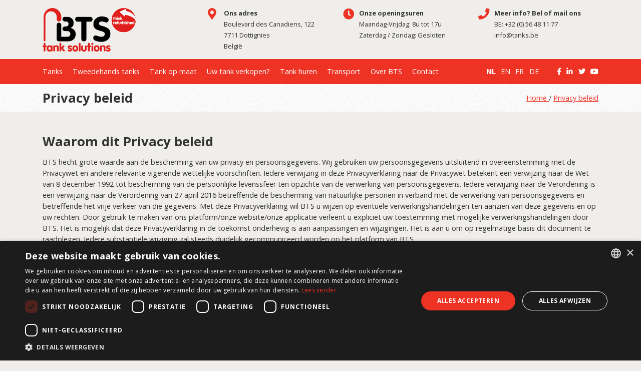

--- FILE ---
content_type: text/html; charset=UTF-8
request_url: https://www.bts-tanks.be/nl/privacy-beleid
body_size: 6933
content:
<!DOCTYPE html>
<html lang="nl">
<head>
  <meta charset="utf-8">
  <meta name="viewport" content="width=device-width, initial-scale=1, shrink-to-fit=no">
  <meta name="generator" content="Fork CMS">
  <meta http-equiv="x-ua-compatible" content="ie=edge">
  <meta content="BTS Tank Solutions gaat zorgvuldig, veilig en vertrouwelijk met uw (persoons)gegevens om. In ons privacy statement staat hoe we dit doen." name="description">
<meta content="noindex, nofollow" name="robots">
<link href="https://www.bts-tanks.be/nl/privacy-beleid" rel="canonical">
<link href="https://www.bts-tanks.be/nl/privacy-beleid" rel="alternate" hreflang="nl-BE">
<link href="https://www.bts-tanks.nl/privacy-beleid" rel="alternate" hreflang="nl-NL">
<link href="https://www.bts-tanks.co.uk/privacy-policy" rel="alternate" hreflang="en-GB">
<link href="https://www.bts-tanks.be/fr/vie-privee" rel="alternate" hreflang="fr-BE">
<link href="https://www.bts-tanks.fr/vie-privee" rel="alternate" hreflang="fr-FR">
<link href="https://www.bts-tanks.de/datenschutz" rel="alternate" hreflang="de-DE">
  
  <title>Privacy Statement - BTS Tank Solutions</title>
  <link rel="shortcut icon" href="/src/Frontend/Themes/Tanks/favicon.png">
  <link rel="stylesheet" href="/src/Frontend/Themes/Tanks/Core/Layout/Css/screen.css?1736330017">
  <script>(function(w,d,s,l,i){w[l]=w[l]||[];w[l].push({'gtm.start':new Date().getTime(),event:'gtm.js'});var f=d.getElementsByTagName(s)[0],j=d.createElement(s),dl=l!='dataLayer'?'&l='+l:'';j.async=true;j.src='https://www.googletagmanager.com/gtm.js?id='+i+dl;f.parentNode.insertBefore(j,f);})(window,document,'script','dataLayer','GTM-5BQGCCZ');</script>

<script>var jsData = {"LANGUAGE":"nl"}</script>
</head>
<body class="nl page-3" itemscope itemtype="http://schema.org/WebPage">
<noscript><iframe src="https://www.googletagmanager.com/ns.html?id=GTM-5BQGCCZ" height="0" width="0" style="display:none;visibility:hidden"></iframe></noscript>


<div id="header">
  <div class="container">
    <div class="row">
      <div class="col-sm-12">
        <a href="https://www.bts-tanks.be/nl" class="logo"><img src="/src/Frontend/Themes/Tanks/Core/Layout/images/logo.png" alt="BTS Tank Solutions"></a>
        <div class="help-wrapper">
          <div class="help help--address">
	<p>
		<strong>Ons adres</strong><br>
					Boulevard des Canadiens, 122<br>
											7711
						Dottignies<br>
							België<br>
									<span class="company-number company-number--vat">
				BE0461.956.263
			</span>
							<span class="company-number company-number--rpr">
				RPR Henegouwen, afdeling Doornik
			</span>
			</p>
</div>
          <div class="help help--hours">
	<p>
		<strong>Onze openingsuren</strong><br>
		Maandag-Vrijdag: 8u tot 17u<br>Zaterdag / Zondag: Gesloten
	</p>
</div>
          <div class="help help--phone">
	<p>
		<strong>Meer info? Bel of mail ons</strong><br>
					BE: <a href="tel:0032056481177">+32 (0) 56 48 11 77</a><br>
									<a href="mailto:info@tanks.be">info@tanks.be</a><br>
			</p>
</div>
        </div>
      </div>
    </div>
  </div>
</div>

<div id="menu">
  <div class="container">
    <div class="row">
      <div class="col-sm-12">
        <div class="clearfix">
          <a href="#" id="toggle-menu"><i class="fas fa-bars"></i></a>
          <a href="https://www.bts-tanks.be/nl" class="logo"><img src="/src/Frontend/Themes/Tanks/Core/Layout/images/logo.png" alt="BTS Tank Solutions"></a>
        </div>
        <div class="menu-wrapper">
          <nav>
              <ul>
          <li>
        <a href="/nl/tanks" title="Tanks">Tanks</a>
        
      </li>
          <li>
        <a href="/nl/tweedehands-tanks" title="Tweedehands tanks">Tweedehands tanks</a>
          <ul>
          <li>
        <a href="/nl/tweedehands-tanks/opslagtanks" title="Opslagtanks">Opslagtanks</a>
        
      </li>
          <li>
        <a href="/nl/tweedehands-tanks/mengtanks" title="Mengtanks">Mengtanks</a>
        
      </li>
          <li>
        <a href="/nl/tweedehands-tanks/reactortanks" title="Reactortanks">Reactortanks</a>
        
      </li>
          <li>
        <a href="/nl/tweedehands-tanks/kunststof-tanks" title="Kunststof tanks">Kunststof tanks</a>
        
      </li>
          <li>
        <a href="/nl/tweedehands-tanks/tankcontainers" title="Tankcontainers">Tankcontainers</a>
        
      </li>
          <li>
        <a href="/nl/tweedehands-tanks/transporttanks" title="Transporttanks">Transporttanks</a>
        
      </li>
          <li>
        <a href="/nl/tweedehands-tanks/druktanks" title="Druktanks">Druktanks</a>
        
      </li>
          <li>
        <a href="/nl/tweedehands-tanks/persluchttanks" title="Persluchttanks">Persluchttanks</a>
        
      </li>
          <li>
        <a href="/nl/tweedehands-tanks/polyester-tanks" title="Polyester tanks">Polyester tanks</a>
        
      </li>
          <li>
        <a href="/nl/tweedehands-tanks/bakken" title="Bakken">Bakken</a>
        
      </li>
          <li>
        <a href="/nl/tweedehands-tanks/vacuumtanks" title="Vacuümtanks">Vacuümtanks</a>
        
      </li>
      </ul>

      </li>
          <li>
        <a href="/nl/tank-op-maat" title="Tank op maat">Tank op maat</a>
          <ul>
          <li>
        <a href="/nl/tank-op-maat/onze-workshop" title="Onze workshop">Onze workshop</a>
        
      </li>
      </ul>

      </li>
          <li>
        <a href="/nl/tank-verkopen" title="Uw tank verkopen?">Uw tank verkopen?</a>
        
      </li>
          <li>
        <a href="/nl/tank-huren" title="Tank huren">Tank huren</a>
        
      </li>
          <li>
        <a href="/nl/transport" title="Transport">Transport</a>
        
      </li>
          <li>
        <a href="/nl/over-bts" title="Over BTS">Over BTS</a>
          <ul>
          <li>
        <a href="/nl/over-bts/realisaties" title="Realisaties">Realisaties</a>
        
      </li>
          <li>
        <a href="/nl/over-bts/think-refurbished" title="Think refurbished">Think refurbished</a>
        
      </li>
      </ul>

      </li>
          <li>
        <a href="/nl/contact" title="Contact">Contact</a>
        
      </li>
      </ul>

          </nav>
          <div id="menu-languages">
              <ul>
          <li class="active">
        <a href="https://www.bts-tanks.be/nl/privacy-beleid">NL</a>
      </li>
          <li>
        <a href="https://www.bts-tanks.co.uk/privacy-policy">EN</a>
      </li>
          <li>
        <a href="https://www.bts-tanks.be/fr/vie-privee">FR</a>
      </li>
          <li>
        <a href="https://www.bts-tanks.de/datenschutz">DE</a>
      </li>
      </ul>
          </div>
          <div id="menu-social">
            <ul class="social">
					<li><a href="https://www.facebook.com/BTS-Tank-Solutions-112415885460805/" target="_blank"><i class="fab fa-facebook-f"></i></a></li>
					<li><a href="https://www.linkedin.com/company/bts-tank-solutions" target="_blank"><i class="fab fa-linkedin-in"></i></a></li>
					<li><a href="https://twitter.com/BTSTankSolu" target="_blank"><i class="fab fa-twitter"></i></a></li>
					<li><a href="https://www.youtube.com/user/BTSTankSolu" target="_blank"><i class="fab fa-youtube"></i></a></li>
			</ul>
          </div>
        </div>
        <div class="quote-summary"></div>
      </div>
    </div>
  </div>
</div>

	  <div id="breadcrumbs">
    <div class="container">
      <div class="row">
        <div class="col-sm-12 col-md-6">
          <h4>
                          Privacy beleid
                      </h4>
        </div>
        <div class="col-sm-12 col-md-6 text-md-right">
          <p>
                                          <a href="/nl" title="Home">
                  Home
                </a>
              
                              /
                                                        <a href="/nl/privacy-beleid" title="Privacy beleid">
                  Privacy beleid
                </a>
              
                                    </p>
        </div>
      </div>
    </div>
  </div>


<div id="content">
									<div class="container">
			<div class="row mt-4">
				<div class="col-sm-12">
	
						<div class="rte">						<h1>Waarom dit Privacy beleid</h1>

<p>BTS hecht grote waarde aan de bescherming van uw privacy en persoonsgegevens. Wij gebruiken uw persoonsgegevens uitsluitend in overeenstemming met de Privacywet en andere relevante vigerende wettelijke voorschriften. Iedere verwijzing in deze Privacyverklaring naar de Privacywet betekent een verwijzing naar de Wet van 8 december 1992 tot bescherming van de persoonlijke levenssfeer ten opzichte van de verwerking van persoonsgegevens. Iedere verwijzing naar de Verordening is een verwijzing naar de Verordening van 27 april 2016 betreffende de bescherming van natuurlijke personen in verband met de verwerking van persoonsgegevens en betreffende het vrije verkeer van die gegevens. Met deze Privacyverklaring wil BTS u wijzen op eventuele verwerkingshandelingen ten aanzien van deze gegevens en op uw rechten. Door gebruik te maken van ons platform/onze website/onze applicatie verleent u expliciet uw toestemming met mogelijke verwerkingshandelingen door BTS. Het is mogelijk dat deze Privacyverklaring in de toekomst onderhevig is aan aanpassingen en wijzigingen. Het is aan u om op regelmatige basis dit document te raadplegen. Iedere substantiële wijziging zal steeds duidelijk gecommuniceerd worden op het platform van BTS.</p>

<h3>Wie verwerkt de persoonsgegevens</h3>

<p>De website https://www.bts-tanks.be is een initiatief van:</p>

<p>BTS TANK SOLUTIONS NV (Hierna: “BTS”)</p>

<p>Boulevard des Canadiens 122<br />
7711 Dottignies<br />
België</p>

<p>Btw-nummer: BE0461.956.263<br />
E-mail: info@tanks.be<br />
Telefoon: +3256481177</p>

<h3>Welke persoonsgegevens worden verwerkt?</h3>

<p>BTS verbindt zich ertoe enkel de gegevens te verwerken die ter zake dienend zijn en noodzakelijk zijn voor de doeleinden waarvoor zij verzameld werden. Volgende categorieën van persoonsgegevens kunnen verwerkt worden door BTS:</p>

<ul>
	<li>Identificatiegegevens</li>
</ul>

<h3>Voor welke doeleinden worden mijn persoonsgegevens gebruikt?</h3>

<p>BTS verzamelt persoonsgegevens om u een veilige, optimale en persoonlijke gebruikerservaring te bieden. De verzameling van persoonsgegevens wordt uitgebreider naarmate u intensiever gebruik maakt van het de website en onze online dienstverlening.</p>

<p>Gegevensverwerking is essentieel voor de werking van het de website en de daarbij horende diensten. De verwerking gebeurt uitsluitend voor volgende welbepaalde doeleinden:</p>

<ul>
	<li>Het aanbieden en verbeteren van een algemene en gepersonaliseerde dienstverlening; inclusief facturatiedoeleinden, aanbod van informatie, nieuwsbrieven en aanbiedingen die nuttig en/of noodzakelijk zijn voor u, de verkrijging en verwerking van gebruikersbeoordelingen en het verlenen van ondersteuning.</li>
	<li>Het aanbieden en verbeteren van de aangeleverde producten; persoonsgerichte en specifieke producten aan de hand van geleverde informatie en gegevens.</li>
	<li>De detectie van en bescherming tegen fraude, fouten en/of criminele gedragingen.</li>
	<li>Marketing doeleinden</li>
</ul>

<p>Bij een bezoek aan de website van BTS worden er enkele gegevens ingezameld voor statistische doeleinden. Dergelijke gegevens zijn noodzakelijk om het gebruik van ons onze website te optimaliseren. Deze gegevens zijn: IP-adres, vermoedelijke plaats van consultatie, uur en dag van consultatie, welke pagina’s er werden bezocht. Wanneer u het de website van BTS bezoekt verklaart u zich akkoord met deze gegevensinzameling bestemd voor statische doeleinden zoals hierboven omschreven.</p>

<p>De Gebruiker verschaft steeds zelf de persoonsgegevens aan BTS en kan op die manier een zekere controle uitoefenen. Indien bepaalde gegevens onvolledig of ogenschijnlijk incorrect zijn, behoudt BTS zich het recht voor bepaalde verwachte handelingen tijdelijk of permanent uit te stellen.</p>

<p>De persoonsgegevens worden enkel verwerkt voor intern gebruik binnen BTS.</p>

<p>We kunnen u dan ook geruststellen dat persoonsgegevens niet verkocht, doorgegeven of meegedeeld worden aan derde partijen die aan ons verbonden zijn. BTS heeft alle mogelijke juridische en technische voorzorgen genomen om ongeoorloofde toegang en gebruik te vermijden.</p>

<h3>Wij gebruiken cookies!</h3>

<p>Tijdens een bezoek aan ons onze website kunnen 'cookies' op uw harde schijf geplaatst worden om de website beter af te stemmen op de behoeften van de terugkerende bezoeker. Niet-functionele cookies helpen ons om uw bezoek aan het platform te optimaliseren en om technische keuzes te herinneren.</p>

<p>Voor een verder begrip van de wijze waarop wij cookies gebruiken om uw persoonsgegevens te verzamelen en te verwerken, verwijzen wij u graag door naar onze <a href="/nl/cookies">Cookieverklaring</a>.</p>

<p>Als u het de website van BTS wil consulteren, is het aan te raden dat u cookies ingeschakeld hebt. Hoe u cookies daarentegen kan uitschakelen, staat eveneens te lezen in onze <a href="/nl/cookies">Cookieverklaring</a>.</p>

<h3>Wat zijn mijn rechten?</h3>

<p><strong>Garantie van een rechtmatige en veilige verwerking van de persoonsgegevens</strong></p>

<p>BTS verwerkt uw persoonsgegevens steeds eerlijk en rechtmatig. Dit houdt volgende garanties in:</p>

<ul>
	<li>Persoonsgegevens worden enkel conform de omschreven en gerechtvaardigde doeleinden van deze Privacyverklaring verwerkt.</li>
	<li>Persoonsgegevens worden enkel verwerkt voor zover dit toereikend, ter zake dienend en niet overmatig is.</li>
	<li>Persoonsgegevens worden maar bewaard zolang dit noodzakelijk is voor het verwezenlijken van de omschreven en gerechtvaardigde doeleinden in deze Privacyverklaring.</li>
</ul>

<p>De nodige technische en beveiligingsmaatregelen werden genomen om de risico’s op onrechtmatige toegang tot of verwerking van de persoonsgegevens tot een minimum te reduceren. Bij inbraak in haar informaticasystemen zal BTS onmiddellijk alle mogelijke maatregelen nemen om de schade tot een minimum te beperken.</p>

<p><strong>Recht op inzage/recificatie/wissen van uw persoonsgegevens</strong></p>

<p>Bij bewijs van uw identiteit als Gebruiker, beschikt u over een recht om van BTS uitsluitsel te krijgen over het al dan niet verwerken van uw persoonsgegevens. Wanneer BTS uw gegevens verwerkt, heeft u bovendien het recht om inzage te verkrijgen in de verzamelde persoonsgegevens. Indien u wenst uw recht op inzage te gebruiken, zal BTS hieraan gevolg geven binnen één (1) maand na het ontvangen van de aanvraag. De aanvraag gebeurt via aangetekende zending of via het versturen van een e-mail naar info@tanks.be.</p>

<p>Onnauwkeurige of onvolledige persoonsgegevens kunnen steeds verbeterd worden. Het is aan de Gebruiker om in de eerste plaats zelf onnauwkeurigheden en onvolledigheden aan te passen. U kan uw recht op verbetering uitoefenen door een aanvullende verklaring te verstrekken aan BTS. BTS zal hieraan gevolg geven binnen één (1) maand na het ontvangen van de aanvullende verklaring.</p>

<p>U heeft bovendien het recht om zonder onredelijke vertraging uw persoonsgegevens door ons te laten wissen. U kan slechts beroep doen op dit recht om vergeten te worden in de hiernavolgende gevallen:</p>

<ul>
	<li>Wanneer de persoonsgegevens niet langer nodig zijn voor de doeleinden waarvoor zij oorspronkelijk werden verzameld;</li>
	<li>Wanneer de persoonsgegevens verzameld werden op basis van verkregen toestemming en geen andere rechtsgrond bestaat voor de verwerking;</li>
	<li>Wanneer bezwaar wordt gemaakt tegen de verwerking en geen prevalerende dwingende gerechtvaardigde gronden voor de verwerking bestaan;</li>
	<li>Wanneer de persoonsgegevens onrechtmatig werden verwerkt;</li>
	<li>Wanneer de persoonsgegevens gewist moeten worden overeenkomstig een wettelijke verplichting.</li>
</ul>

<p>BTS beoordeelt de aanwezigheid van een van de voornoemde gevallen.</p>

<p><strong>Recht op beperking van/bezwaar tegen de verwerking van uw persoonsgegevens</strong></p>

<p>Gebruiker heeft het recht om een beperking van de verwerking van uw persoonsgegevens te verkrijgen:</p>

<ul>
	<li>Gedurende de periode die BTS nodig heeft om de juistheid van de persoonsgegevens te controleren, in geval van betwisting;</li>
	<li>Wanneer de gegevensverwerking onrechtmatig is en Gebruiker verzoekt tot een beperking van de verwerking in plaats van het wissen van de persoonsgegevens;</li>
	<li>Wanneer BTS de persoonsgegevens van de Gebruiker niet meer nodig heeft voor de verwerkingsdoeleinden en Gebruiker de persoonsgegevens nodig heeft inzake een rechtsvordering;</li>
	<li>Gedurende de periode die BTS nodig heeft om de aanwezigheid van de gronden voor het wissen van persoonsgegevens te beoordelen.</li>
</ul>

<p>Gebruiker heeft bovendien te allen tijde het recht om bezwaar te maken tegen de verwerking van zijn persoonsgegevens. BTS staakt hierna de verwerking van uw persoonsgegevens, tenzij BTS dwingende gerechtvaardigde gronden voor de verwerking van uw persoonsgegevens kan aanvoeren die zwaarder wegen dan het recht van de Gebruiker op bezwaar.</p>

<p>Indien Gebruiker wenst om deze rechten uit te oefenen, zal BTS hieraan gevolg geven binnen één (1) maand na het ontvangen van de aanvraag. De aanvraag gebeurt via aangetekende zending of via een e-mail naar info@tanks.be.</p>

<p><strong>Recht op gegevensoverdraagbaarheid</strong></p>

<p>Gebruiker heeft het recht om de aan BTS verstrekte persoonsgegevens in een gestructureerde, gangbare en machine leesbare vorm te verkrijgen. Daarnaast heeft Gebruiker het recht om deze persoonsgegevens over te dragen aan een andere verwerkingsverantwoordelijke wanneer de verwerking van de persoonsgegevens uitsluitend rust op de verkregen toestemming van de Gebruiker.</p>

<p>Indien Gebruiker wenst om dit recht uit te oefenen, zal BTS hieraan gevolg geven binnen één (1) maand na het ontvangen van de aanvraag. De aanvraag gebeurt via aangetekende zending of via een e-mail naar info@tanks.be.</p>

<p><strong>Recht op het intrekken van mijn toestemming/recht om klacht in te dienen</strong></p>

<p>Gebruiker heeft te allen tijde het recht om zijn toestemming in te trekken. Het intrekken van de toestemming laat de rechtmatigheid van de verwerking op basis van de toestemming vóór de intrekking daarvan, onverlet. Daarnaast heeft Gebruiker het recht om klacht in te dienen betreffende de verwerking van zijn persoonsgegevens door BTS bij de Belgische Commissie voor de Bescherming van de Persoonlijke Levenssfeer.</p>

<p>Indien Gebruiker wenst dit recht uit te oefenen, zal BTS hieraan gevolg geven binnen één (1) maand na het ontvangen van de aanvraag. De aanvraag gebeurt via aangetekende zending of via e-mail naar info@tanks.be.</p>

					</div>	
					</div>
			</div>
		</div>
		
	
	
	
	
		
	
	
	
	
		
	
	
	
	</div>

<div id="footer">
  <div class="container">
    <div class="row">
      <div class="col-sm-12 col-md-4">
        <div class="help help--address">
	<p>
		<strong>Ons adres</strong><br>
					Boulevard des Canadiens, 122<br>
											7711
						Dottignies<br>
							België<br>
									<span class="company-number company-number--vat">
				BE0461.956.263
			</span>
							<span class="company-number company-number--rpr">
				RPR Henegouwen, afdeling Doornik
			</span>
			</p>
</div>
      </div>
      <div class="col-sm-12 col-md-4">
        <div class="help help--hours">
	<p>
		<strong>Onze openingsuren</strong><br>
		Maandag-Vrijdag: 8u tot 17u<br>Zaterdag / Zondag: Gesloten
	</p>
</div>
      </div>
      <div class="col-sm-12 col-md-4">
        <div class="help help--phone">
	<p>
		<strong>Meer info? Bel of mail ons</strong><br>
					BE: <a href="tel:0032056481177">+32 (0) 56 48 11 77</a><br>
									<a href="mailto:info@tanks.be">info@tanks.be</a><br>
			</p>
</div>
      </div>
    </div>
  </div>
</div>
<div id="doormat">
  <div class="container">
    <div class="row">
      <div class="col-sm-12 col-md-4">
                  <h6>Over ons</h6>
				<p>BTS Tank Solutions is de grootste in Europa voor de in- en verkoop van gebruikte opslagtanks - met zowat 2000 opslagtanks in voorraad. BTS Tank Solutions past gebruikte tanks aan op maat en produceert nieuwe tanks. Klop bij BTS Tank Solutions aan om een tank te huren, kopen of verkopen.</p>
                <ul class="social">
					<li><a href="https://www.facebook.com/BTS-Tank-Solutions-112415885460805/" target="_blank"><i class="fab fa-facebook-f"></i></a></li>
					<li><a href="https://www.linkedin.com/company/bts-tank-solutions" target="_blank"><i class="fab fa-linkedin-in"></i></a></li>
					<li><a href="https://twitter.com/BTSTankSolu" target="_blank"><i class="fab fa-twitter"></i></a></li>
					<li><a href="https://www.youtube.com/user/BTSTankSolu" target="_blank"><i class="fab fa-youtube"></i></a></li>
			</ul>
      </div>
      <div class="col-sm-12 col-md-4">
                  <h6>Tanks</h6>

<ul>
	<li><a href="/nl/tweedehands-tanks">Tweedehands kopen</a></li>
	<li><a href="/nl/tanks">Nieuwe tank kopen</a></li>
	<li><a href="/nl/tank-huren">Tank huren</a></li>
	<li><a href="/nl/tank-verkopen">Tank verkopen</a></li>
	<li><a href="/nl/tank-op-maat">Aanpassingen aan uw tank</a></li>
</ul>

              </div>
      <div class="col-sm-12 col-md-4">
                  <h6>Nieuwsbrief</h6>
				<p>Schrijf u in op onze nieuwsbrief en blijf op de hoogte van nieuwe producten, belangrijk nieuws en straffe aanbiedingen.</p>
                      <div class="row row--form">
  <div class="col-sm-12">
          <div class="widget-alerts">
                      </div>
    
          <div class="widget-body">
        <form id="form5" method="post" action="/nl/privacy-beleid#form5" enctype="multipart/form-data">
          <fieldset class="form">
                          <input type="hidden" name="form_token" id="formTokenForm5" value="c66052871268543801aff44c9eebfd18" />
            
            <input type="hidden" name="form" value="form5" />

                                                        
                            
                            
                            
                                                                                    
                            
                                            <div class="row" id="fieldfield18">
                  <div class="col-sm-12">
                    <div class="form-group">
                      <div class="row">
                                                <div class="col-sm-12">
                          <input value="" id="field18" name="field18" maxlength="255" type="email" class="form-control fork-form-text" required placeholder="Geef uw e-mail ..." data-error-email="Gelieve een geldig emailadres in te geven." data-error-required="Dit veld is verplicht." />
                                                  </div>
                      </div>
                    </div>
                  </div>
                </div>
              
                            
                                        
            <div class="form-actions">
              <input type="text" name="name_val" />
              <div class="row">
                <div class="col-sm-12">
                                      <script>
                      function recaptchaSubmittedform5 (token, data) {
                        document.getElementById("form5").submit();
                      }
                    </script>
                    <button type="button" class="g-recaptcha inputSubmit btn btn-primary" data-sitekey="6Le0nmQUAAAAAIbcy1BolVqMMFyjtPjzS-zkR93M" data-callback="recaptchaSubmittedform5" data-size="invisible"><i class="fas fa-arrow-right"></i></button>
                                  </div>
              </div>
            </div>
          </fieldset>
        </form>
      </div>
      </div>
</div>
                                </div>
    </div>
  </div>
</div>
<div id="copyright">
  <div class="container">
    <div class="row">
      <div class="col-sm-6">
        <p>&copy; 2026 BTS Tank Solutions</p>
      </div>
      <div class="col-sm-6">
                  <ul>
                          <li><a href="/nl/sitemap" title="Sitemap">Sitemap</a></li>
                          <li><a href="/nl/verkoopsvoorwaarden" title="Verkoopsvoorwaarden">Verkoopsvoorwaarden</a></li>
                          <li><a href="/nl/huurvoorwaarden" title="Huurvoorwaarden">Huurvoorwaarden</a></li>
                          <li><a href="/nl/privacy-beleid" title="Privacy beleid">Privacy beleid</a></li>
                          <li><a href="/nl/cookies" title="Cookies">Cookies</a></li>
                      </ul>
              </div>
    </div>
  </div>
</div>

<script src="/src/Frontend/Themes/Tanks/Core/Js/min.js?1729589809"></script>
<script src="https://www.google.com/recaptcha/api.js?hl=nl"></script>




  <div class="cta-popup" id="popup-mc-contact">
    <div class="row row--form">
  <div class="col-sm-12">
          <div class="widget-alerts">
                      </div>
    
          <div class="widget-body">
        <form id="form17" method="post" action="/nl/privacy-beleid#form17" enctype="multipart/form-data">
          <fieldset class="form">
                          <input type="hidden" name="form_token" id="formTokenForm17" value="c66052871268543801aff44c9eebfd18" />
            
            <input type="hidden" name="form" value="form17" />

                                                        
                            
                            
                            
                                                                                    
                                            <div class="row" id="fieldfield132">
                  <div class="col-sm-12">
                    <div class="rte">
                      <h3>Stel een vraag</h3>
                    </div>
                  </div>
                </div>
              
                            
                            
                                                                                    
                                            <div class="row" id="fieldfield136">
                  <div class="col-sm-12">
                    <div class="rte">
                      <p>Vul hieronder uw gegevens in en contacteren u zo meteen.</p>
                    </div>
                  </div>
                </div>
              
                            
                            
                                                                                    
                            
                                            <div class="row" id="fieldfield117">
                  <div class="col-sm-12">
                    <div class="form-group">
                      <div class="row">
                                                <div class="col-sm-12">
                          <input value="" id="field117" name="field117" maxlength="255" type="text" class="form-control fork-form-text" required placeholder="Uw naam" data-error-required="Dit veld is verplicht." />
                                                  </div>
                      </div>
                    </div>
                  </div>
                </div>
              
                            
                                                                                    
                            
                                            <div class="row" id="fieldfield118">
                  <div class="col-sm-12">
                    <div class="form-group">
                      <div class="row">
                                                <div class="col-sm-12">
                          <input value="" id="field118" name="field118" maxlength="255" type="email" class="form-control fork-form-text" required placeholder="Uw e-mailadres" data-error-required="Dit veld is verplicht." data-error-email="Gelieve een geldig emailadres in te geven." />
                                                  </div>
                      </div>
                    </div>
                  </div>
                </div>
              
                            
                                                                                    
                            
                                            <div class="row" id="fieldfield119">
                  <div class="col-sm-12">
                    <div class="form-group">
                      <div class="row">
                                                <div class="col-sm-12">
                          <textarea id="field119" name="field119" cols="30" rows="5" class="form-control fork-form-textarea" placeholder="Uw vraag"></textarea>
                                                  </div>
                      </div>
                    </div>
                  </div>
                </div>
              
                            
                                        
            <div class="form-actions">
              <input type="text" name="name_val" />
              <div class="row">
                <div class="col-sm-12">
                                      <script>
                      function recaptchaSubmittedform17 (token, data) {
                        document.getElementById("form17").submit();
                      }
                    </script>
                    <button type="button" class="g-recaptcha inputSubmit btn btn-primary" data-sitekey="6Le0nmQUAAAAAIbcy1BolVqMMFyjtPjzS-zkR93M" data-callback="recaptchaSubmittedform17" data-size="invisible">Verstuur</button>
                                  </div>
              </div>
            </div>
          </fieldset>
        </form>
      </div>
      </div>
</div>
    <i class="fas fa-times"></i>
  </div>


  
</body>
</html>


--- FILE ---
content_type: text/html; charset=utf-8
request_url: https://www.google.com/recaptcha/api2/anchor?ar=1&k=6Le0nmQUAAAAAIbcy1BolVqMMFyjtPjzS-zkR93M&co=aHR0cHM6Ly93d3cuYnRzLXRhbmtzLmJlOjQ0Mw..&hl=nl&v=PoyoqOPhxBO7pBk68S4YbpHZ&size=invisible&anchor-ms=20000&execute-ms=30000&cb=qgkr6lejj8zk
body_size: 49590
content:
<!DOCTYPE HTML><html dir="ltr" lang="nl"><head><meta http-equiv="Content-Type" content="text/html; charset=UTF-8">
<meta http-equiv="X-UA-Compatible" content="IE=edge">
<title>reCAPTCHA</title>
<style type="text/css">
/* cyrillic-ext */
@font-face {
  font-family: 'Roboto';
  font-style: normal;
  font-weight: 400;
  font-stretch: 100%;
  src: url(//fonts.gstatic.com/s/roboto/v48/KFO7CnqEu92Fr1ME7kSn66aGLdTylUAMa3GUBHMdazTgWw.woff2) format('woff2');
  unicode-range: U+0460-052F, U+1C80-1C8A, U+20B4, U+2DE0-2DFF, U+A640-A69F, U+FE2E-FE2F;
}
/* cyrillic */
@font-face {
  font-family: 'Roboto';
  font-style: normal;
  font-weight: 400;
  font-stretch: 100%;
  src: url(//fonts.gstatic.com/s/roboto/v48/KFO7CnqEu92Fr1ME7kSn66aGLdTylUAMa3iUBHMdazTgWw.woff2) format('woff2');
  unicode-range: U+0301, U+0400-045F, U+0490-0491, U+04B0-04B1, U+2116;
}
/* greek-ext */
@font-face {
  font-family: 'Roboto';
  font-style: normal;
  font-weight: 400;
  font-stretch: 100%;
  src: url(//fonts.gstatic.com/s/roboto/v48/KFO7CnqEu92Fr1ME7kSn66aGLdTylUAMa3CUBHMdazTgWw.woff2) format('woff2');
  unicode-range: U+1F00-1FFF;
}
/* greek */
@font-face {
  font-family: 'Roboto';
  font-style: normal;
  font-weight: 400;
  font-stretch: 100%;
  src: url(//fonts.gstatic.com/s/roboto/v48/KFO7CnqEu92Fr1ME7kSn66aGLdTylUAMa3-UBHMdazTgWw.woff2) format('woff2');
  unicode-range: U+0370-0377, U+037A-037F, U+0384-038A, U+038C, U+038E-03A1, U+03A3-03FF;
}
/* math */
@font-face {
  font-family: 'Roboto';
  font-style: normal;
  font-weight: 400;
  font-stretch: 100%;
  src: url(//fonts.gstatic.com/s/roboto/v48/KFO7CnqEu92Fr1ME7kSn66aGLdTylUAMawCUBHMdazTgWw.woff2) format('woff2');
  unicode-range: U+0302-0303, U+0305, U+0307-0308, U+0310, U+0312, U+0315, U+031A, U+0326-0327, U+032C, U+032F-0330, U+0332-0333, U+0338, U+033A, U+0346, U+034D, U+0391-03A1, U+03A3-03A9, U+03B1-03C9, U+03D1, U+03D5-03D6, U+03F0-03F1, U+03F4-03F5, U+2016-2017, U+2034-2038, U+203C, U+2040, U+2043, U+2047, U+2050, U+2057, U+205F, U+2070-2071, U+2074-208E, U+2090-209C, U+20D0-20DC, U+20E1, U+20E5-20EF, U+2100-2112, U+2114-2115, U+2117-2121, U+2123-214F, U+2190, U+2192, U+2194-21AE, U+21B0-21E5, U+21F1-21F2, U+21F4-2211, U+2213-2214, U+2216-22FF, U+2308-230B, U+2310, U+2319, U+231C-2321, U+2336-237A, U+237C, U+2395, U+239B-23B7, U+23D0, U+23DC-23E1, U+2474-2475, U+25AF, U+25B3, U+25B7, U+25BD, U+25C1, U+25CA, U+25CC, U+25FB, U+266D-266F, U+27C0-27FF, U+2900-2AFF, U+2B0E-2B11, U+2B30-2B4C, U+2BFE, U+3030, U+FF5B, U+FF5D, U+1D400-1D7FF, U+1EE00-1EEFF;
}
/* symbols */
@font-face {
  font-family: 'Roboto';
  font-style: normal;
  font-weight: 400;
  font-stretch: 100%;
  src: url(//fonts.gstatic.com/s/roboto/v48/KFO7CnqEu92Fr1ME7kSn66aGLdTylUAMaxKUBHMdazTgWw.woff2) format('woff2');
  unicode-range: U+0001-000C, U+000E-001F, U+007F-009F, U+20DD-20E0, U+20E2-20E4, U+2150-218F, U+2190, U+2192, U+2194-2199, U+21AF, U+21E6-21F0, U+21F3, U+2218-2219, U+2299, U+22C4-22C6, U+2300-243F, U+2440-244A, U+2460-24FF, U+25A0-27BF, U+2800-28FF, U+2921-2922, U+2981, U+29BF, U+29EB, U+2B00-2BFF, U+4DC0-4DFF, U+FFF9-FFFB, U+10140-1018E, U+10190-1019C, U+101A0, U+101D0-101FD, U+102E0-102FB, U+10E60-10E7E, U+1D2C0-1D2D3, U+1D2E0-1D37F, U+1F000-1F0FF, U+1F100-1F1AD, U+1F1E6-1F1FF, U+1F30D-1F30F, U+1F315, U+1F31C, U+1F31E, U+1F320-1F32C, U+1F336, U+1F378, U+1F37D, U+1F382, U+1F393-1F39F, U+1F3A7-1F3A8, U+1F3AC-1F3AF, U+1F3C2, U+1F3C4-1F3C6, U+1F3CA-1F3CE, U+1F3D4-1F3E0, U+1F3ED, U+1F3F1-1F3F3, U+1F3F5-1F3F7, U+1F408, U+1F415, U+1F41F, U+1F426, U+1F43F, U+1F441-1F442, U+1F444, U+1F446-1F449, U+1F44C-1F44E, U+1F453, U+1F46A, U+1F47D, U+1F4A3, U+1F4B0, U+1F4B3, U+1F4B9, U+1F4BB, U+1F4BF, U+1F4C8-1F4CB, U+1F4D6, U+1F4DA, U+1F4DF, U+1F4E3-1F4E6, U+1F4EA-1F4ED, U+1F4F7, U+1F4F9-1F4FB, U+1F4FD-1F4FE, U+1F503, U+1F507-1F50B, U+1F50D, U+1F512-1F513, U+1F53E-1F54A, U+1F54F-1F5FA, U+1F610, U+1F650-1F67F, U+1F687, U+1F68D, U+1F691, U+1F694, U+1F698, U+1F6AD, U+1F6B2, U+1F6B9-1F6BA, U+1F6BC, U+1F6C6-1F6CF, U+1F6D3-1F6D7, U+1F6E0-1F6EA, U+1F6F0-1F6F3, U+1F6F7-1F6FC, U+1F700-1F7FF, U+1F800-1F80B, U+1F810-1F847, U+1F850-1F859, U+1F860-1F887, U+1F890-1F8AD, U+1F8B0-1F8BB, U+1F8C0-1F8C1, U+1F900-1F90B, U+1F93B, U+1F946, U+1F984, U+1F996, U+1F9E9, U+1FA00-1FA6F, U+1FA70-1FA7C, U+1FA80-1FA89, U+1FA8F-1FAC6, U+1FACE-1FADC, U+1FADF-1FAE9, U+1FAF0-1FAF8, U+1FB00-1FBFF;
}
/* vietnamese */
@font-face {
  font-family: 'Roboto';
  font-style: normal;
  font-weight: 400;
  font-stretch: 100%;
  src: url(//fonts.gstatic.com/s/roboto/v48/KFO7CnqEu92Fr1ME7kSn66aGLdTylUAMa3OUBHMdazTgWw.woff2) format('woff2');
  unicode-range: U+0102-0103, U+0110-0111, U+0128-0129, U+0168-0169, U+01A0-01A1, U+01AF-01B0, U+0300-0301, U+0303-0304, U+0308-0309, U+0323, U+0329, U+1EA0-1EF9, U+20AB;
}
/* latin-ext */
@font-face {
  font-family: 'Roboto';
  font-style: normal;
  font-weight: 400;
  font-stretch: 100%;
  src: url(//fonts.gstatic.com/s/roboto/v48/KFO7CnqEu92Fr1ME7kSn66aGLdTylUAMa3KUBHMdazTgWw.woff2) format('woff2');
  unicode-range: U+0100-02BA, U+02BD-02C5, U+02C7-02CC, U+02CE-02D7, U+02DD-02FF, U+0304, U+0308, U+0329, U+1D00-1DBF, U+1E00-1E9F, U+1EF2-1EFF, U+2020, U+20A0-20AB, U+20AD-20C0, U+2113, U+2C60-2C7F, U+A720-A7FF;
}
/* latin */
@font-face {
  font-family: 'Roboto';
  font-style: normal;
  font-weight: 400;
  font-stretch: 100%;
  src: url(//fonts.gstatic.com/s/roboto/v48/KFO7CnqEu92Fr1ME7kSn66aGLdTylUAMa3yUBHMdazQ.woff2) format('woff2');
  unicode-range: U+0000-00FF, U+0131, U+0152-0153, U+02BB-02BC, U+02C6, U+02DA, U+02DC, U+0304, U+0308, U+0329, U+2000-206F, U+20AC, U+2122, U+2191, U+2193, U+2212, U+2215, U+FEFF, U+FFFD;
}
/* cyrillic-ext */
@font-face {
  font-family: 'Roboto';
  font-style: normal;
  font-weight: 500;
  font-stretch: 100%;
  src: url(//fonts.gstatic.com/s/roboto/v48/KFO7CnqEu92Fr1ME7kSn66aGLdTylUAMa3GUBHMdazTgWw.woff2) format('woff2');
  unicode-range: U+0460-052F, U+1C80-1C8A, U+20B4, U+2DE0-2DFF, U+A640-A69F, U+FE2E-FE2F;
}
/* cyrillic */
@font-face {
  font-family: 'Roboto';
  font-style: normal;
  font-weight: 500;
  font-stretch: 100%;
  src: url(//fonts.gstatic.com/s/roboto/v48/KFO7CnqEu92Fr1ME7kSn66aGLdTylUAMa3iUBHMdazTgWw.woff2) format('woff2');
  unicode-range: U+0301, U+0400-045F, U+0490-0491, U+04B0-04B1, U+2116;
}
/* greek-ext */
@font-face {
  font-family: 'Roboto';
  font-style: normal;
  font-weight: 500;
  font-stretch: 100%;
  src: url(//fonts.gstatic.com/s/roboto/v48/KFO7CnqEu92Fr1ME7kSn66aGLdTylUAMa3CUBHMdazTgWw.woff2) format('woff2');
  unicode-range: U+1F00-1FFF;
}
/* greek */
@font-face {
  font-family: 'Roboto';
  font-style: normal;
  font-weight: 500;
  font-stretch: 100%;
  src: url(//fonts.gstatic.com/s/roboto/v48/KFO7CnqEu92Fr1ME7kSn66aGLdTylUAMa3-UBHMdazTgWw.woff2) format('woff2');
  unicode-range: U+0370-0377, U+037A-037F, U+0384-038A, U+038C, U+038E-03A1, U+03A3-03FF;
}
/* math */
@font-face {
  font-family: 'Roboto';
  font-style: normal;
  font-weight: 500;
  font-stretch: 100%;
  src: url(//fonts.gstatic.com/s/roboto/v48/KFO7CnqEu92Fr1ME7kSn66aGLdTylUAMawCUBHMdazTgWw.woff2) format('woff2');
  unicode-range: U+0302-0303, U+0305, U+0307-0308, U+0310, U+0312, U+0315, U+031A, U+0326-0327, U+032C, U+032F-0330, U+0332-0333, U+0338, U+033A, U+0346, U+034D, U+0391-03A1, U+03A3-03A9, U+03B1-03C9, U+03D1, U+03D5-03D6, U+03F0-03F1, U+03F4-03F5, U+2016-2017, U+2034-2038, U+203C, U+2040, U+2043, U+2047, U+2050, U+2057, U+205F, U+2070-2071, U+2074-208E, U+2090-209C, U+20D0-20DC, U+20E1, U+20E5-20EF, U+2100-2112, U+2114-2115, U+2117-2121, U+2123-214F, U+2190, U+2192, U+2194-21AE, U+21B0-21E5, U+21F1-21F2, U+21F4-2211, U+2213-2214, U+2216-22FF, U+2308-230B, U+2310, U+2319, U+231C-2321, U+2336-237A, U+237C, U+2395, U+239B-23B7, U+23D0, U+23DC-23E1, U+2474-2475, U+25AF, U+25B3, U+25B7, U+25BD, U+25C1, U+25CA, U+25CC, U+25FB, U+266D-266F, U+27C0-27FF, U+2900-2AFF, U+2B0E-2B11, U+2B30-2B4C, U+2BFE, U+3030, U+FF5B, U+FF5D, U+1D400-1D7FF, U+1EE00-1EEFF;
}
/* symbols */
@font-face {
  font-family: 'Roboto';
  font-style: normal;
  font-weight: 500;
  font-stretch: 100%;
  src: url(//fonts.gstatic.com/s/roboto/v48/KFO7CnqEu92Fr1ME7kSn66aGLdTylUAMaxKUBHMdazTgWw.woff2) format('woff2');
  unicode-range: U+0001-000C, U+000E-001F, U+007F-009F, U+20DD-20E0, U+20E2-20E4, U+2150-218F, U+2190, U+2192, U+2194-2199, U+21AF, U+21E6-21F0, U+21F3, U+2218-2219, U+2299, U+22C4-22C6, U+2300-243F, U+2440-244A, U+2460-24FF, U+25A0-27BF, U+2800-28FF, U+2921-2922, U+2981, U+29BF, U+29EB, U+2B00-2BFF, U+4DC0-4DFF, U+FFF9-FFFB, U+10140-1018E, U+10190-1019C, U+101A0, U+101D0-101FD, U+102E0-102FB, U+10E60-10E7E, U+1D2C0-1D2D3, U+1D2E0-1D37F, U+1F000-1F0FF, U+1F100-1F1AD, U+1F1E6-1F1FF, U+1F30D-1F30F, U+1F315, U+1F31C, U+1F31E, U+1F320-1F32C, U+1F336, U+1F378, U+1F37D, U+1F382, U+1F393-1F39F, U+1F3A7-1F3A8, U+1F3AC-1F3AF, U+1F3C2, U+1F3C4-1F3C6, U+1F3CA-1F3CE, U+1F3D4-1F3E0, U+1F3ED, U+1F3F1-1F3F3, U+1F3F5-1F3F7, U+1F408, U+1F415, U+1F41F, U+1F426, U+1F43F, U+1F441-1F442, U+1F444, U+1F446-1F449, U+1F44C-1F44E, U+1F453, U+1F46A, U+1F47D, U+1F4A3, U+1F4B0, U+1F4B3, U+1F4B9, U+1F4BB, U+1F4BF, U+1F4C8-1F4CB, U+1F4D6, U+1F4DA, U+1F4DF, U+1F4E3-1F4E6, U+1F4EA-1F4ED, U+1F4F7, U+1F4F9-1F4FB, U+1F4FD-1F4FE, U+1F503, U+1F507-1F50B, U+1F50D, U+1F512-1F513, U+1F53E-1F54A, U+1F54F-1F5FA, U+1F610, U+1F650-1F67F, U+1F687, U+1F68D, U+1F691, U+1F694, U+1F698, U+1F6AD, U+1F6B2, U+1F6B9-1F6BA, U+1F6BC, U+1F6C6-1F6CF, U+1F6D3-1F6D7, U+1F6E0-1F6EA, U+1F6F0-1F6F3, U+1F6F7-1F6FC, U+1F700-1F7FF, U+1F800-1F80B, U+1F810-1F847, U+1F850-1F859, U+1F860-1F887, U+1F890-1F8AD, U+1F8B0-1F8BB, U+1F8C0-1F8C1, U+1F900-1F90B, U+1F93B, U+1F946, U+1F984, U+1F996, U+1F9E9, U+1FA00-1FA6F, U+1FA70-1FA7C, U+1FA80-1FA89, U+1FA8F-1FAC6, U+1FACE-1FADC, U+1FADF-1FAE9, U+1FAF0-1FAF8, U+1FB00-1FBFF;
}
/* vietnamese */
@font-face {
  font-family: 'Roboto';
  font-style: normal;
  font-weight: 500;
  font-stretch: 100%;
  src: url(//fonts.gstatic.com/s/roboto/v48/KFO7CnqEu92Fr1ME7kSn66aGLdTylUAMa3OUBHMdazTgWw.woff2) format('woff2');
  unicode-range: U+0102-0103, U+0110-0111, U+0128-0129, U+0168-0169, U+01A0-01A1, U+01AF-01B0, U+0300-0301, U+0303-0304, U+0308-0309, U+0323, U+0329, U+1EA0-1EF9, U+20AB;
}
/* latin-ext */
@font-face {
  font-family: 'Roboto';
  font-style: normal;
  font-weight: 500;
  font-stretch: 100%;
  src: url(//fonts.gstatic.com/s/roboto/v48/KFO7CnqEu92Fr1ME7kSn66aGLdTylUAMa3KUBHMdazTgWw.woff2) format('woff2');
  unicode-range: U+0100-02BA, U+02BD-02C5, U+02C7-02CC, U+02CE-02D7, U+02DD-02FF, U+0304, U+0308, U+0329, U+1D00-1DBF, U+1E00-1E9F, U+1EF2-1EFF, U+2020, U+20A0-20AB, U+20AD-20C0, U+2113, U+2C60-2C7F, U+A720-A7FF;
}
/* latin */
@font-face {
  font-family: 'Roboto';
  font-style: normal;
  font-weight: 500;
  font-stretch: 100%;
  src: url(//fonts.gstatic.com/s/roboto/v48/KFO7CnqEu92Fr1ME7kSn66aGLdTylUAMa3yUBHMdazQ.woff2) format('woff2');
  unicode-range: U+0000-00FF, U+0131, U+0152-0153, U+02BB-02BC, U+02C6, U+02DA, U+02DC, U+0304, U+0308, U+0329, U+2000-206F, U+20AC, U+2122, U+2191, U+2193, U+2212, U+2215, U+FEFF, U+FFFD;
}
/* cyrillic-ext */
@font-face {
  font-family: 'Roboto';
  font-style: normal;
  font-weight: 900;
  font-stretch: 100%;
  src: url(//fonts.gstatic.com/s/roboto/v48/KFO7CnqEu92Fr1ME7kSn66aGLdTylUAMa3GUBHMdazTgWw.woff2) format('woff2');
  unicode-range: U+0460-052F, U+1C80-1C8A, U+20B4, U+2DE0-2DFF, U+A640-A69F, U+FE2E-FE2F;
}
/* cyrillic */
@font-face {
  font-family: 'Roboto';
  font-style: normal;
  font-weight: 900;
  font-stretch: 100%;
  src: url(//fonts.gstatic.com/s/roboto/v48/KFO7CnqEu92Fr1ME7kSn66aGLdTylUAMa3iUBHMdazTgWw.woff2) format('woff2');
  unicode-range: U+0301, U+0400-045F, U+0490-0491, U+04B0-04B1, U+2116;
}
/* greek-ext */
@font-face {
  font-family: 'Roboto';
  font-style: normal;
  font-weight: 900;
  font-stretch: 100%;
  src: url(//fonts.gstatic.com/s/roboto/v48/KFO7CnqEu92Fr1ME7kSn66aGLdTylUAMa3CUBHMdazTgWw.woff2) format('woff2');
  unicode-range: U+1F00-1FFF;
}
/* greek */
@font-face {
  font-family: 'Roboto';
  font-style: normal;
  font-weight: 900;
  font-stretch: 100%;
  src: url(//fonts.gstatic.com/s/roboto/v48/KFO7CnqEu92Fr1ME7kSn66aGLdTylUAMa3-UBHMdazTgWw.woff2) format('woff2');
  unicode-range: U+0370-0377, U+037A-037F, U+0384-038A, U+038C, U+038E-03A1, U+03A3-03FF;
}
/* math */
@font-face {
  font-family: 'Roboto';
  font-style: normal;
  font-weight: 900;
  font-stretch: 100%;
  src: url(//fonts.gstatic.com/s/roboto/v48/KFO7CnqEu92Fr1ME7kSn66aGLdTylUAMawCUBHMdazTgWw.woff2) format('woff2');
  unicode-range: U+0302-0303, U+0305, U+0307-0308, U+0310, U+0312, U+0315, U+031A, U+0326-0327, U+032C, U+032F-0330, U+0332-0333, U+0338, U+033A, U+0346, U+034D, U+0391-03A1, U+03A3-03A9, U+03B1-03C9, U+03D1, U+03D5-03D6, U+03F0-03F1, U+03F4-03F5, U+2016-2017, U+2034-2038, U+203C, U+2040, U+2043, U+2047, U+2050, U+2057, U+205F, U+2070-2071, U+2074-208E, U+2090-209C, U+20D0-20DC, U+20E1, U+20E5-20EF, U+2100-2112, U+2114-2115, U+2117-2121, U+2123-214F, U+2190, U+2192, U+2194-21AE, U+21B0-21E5, U+21F1-21F2, U+21F4-2211, U+2213-2214, U+2216-22FF, U+2308-230B, U+2310, U+2319, U+231C-2321, U+2336-237A, U+237C, U+2395, U+239B-23B7, U+23D0, U+23DC-23E1, U+2474-2475, U+25AF, U+25B3, U+25B7, U+25BD, U+25C1, U+25CA, U+25CC, U+25FB, U+266D-266F, U+27C0-27FF, U+2900-2AFF, U+2B0E-2B11, U+2B30-2B4C, U+2BFE, U+3030, U+FF5B, U+FF5D, U+1D400-1D7FF, U+1EE00-1EEFF;
}
/* symbols */
@font-face {
  font-family: 'Roboto';
  font-style: normal;
  font-weight: 900;
  font-stretch: 100%;
  src: url(//fonts.gstatic.com/s/roboto/v48/KFO7CnqEu92Fr1ME7kSn66aGLdTylUAMaxKUBHMdazTgWw.woff2) format('woff2');
  unicode-range: U+0001-000C, U+000E-001F, U+007F-009F, U+20DD-20E0, U+20E2-20E4, U+2150-218F, U+2190, U+2192, U+2194-2199, U+21AF, U+21E6-21F0, U+21F3, U+2218-2219, U+2299, U+22C4-22C6, U+2300-243F, U+2440-244A, U+2460-24FF, U+25A0-27BF, U+2800-28FF, U+2921-2922, U+2981, U+29BF, U+29EB, U+2B00-2BFF, U+4DC0-4DFF, U+FFF9-FFFB, U+10140-1018E, U+10190-1019C, U+101A0, U+101D0-101FD, U+102E0-102FB, U+10E60-10E7E, U+1D2C0-1D2D3, U+1D2E0-1D37F, U+1F000-1F0FF, U+1F100-1F1AD, U+1F1E6-1F1FF, U+1F30D-1F30F, U+1F315, U+1F31C, U+1F31E, U+1F320-1F32C, U+1F336, U+1F378, U+1F37D, U+1F382, U+1F393-1F39F, U+1F3A7-1F3A8, U+1F3AC-1F3AF, U+1F3C2, U+1F3C4-1F3C6, U+1F3CA-1F3CE, U+1F3D4-1F3E0, U+1F3ED, U+1F3F1-1F3F3, U+1F3F5-1F3F7, U+1F408, U+1F415, U+1F41F, U+1F426, U+1F43F, U+1F441-1F442, U+1F444, U+1F446-1F449, U+1F44C-1F44E, U+1F453, U+1F46A, U+1F47D, U+1F4A3, U+1F4B0, U+1F4B3, U+1F4B9, U+1F4BB, U+1F4BF, U+1F4C8-1F4CB, U+1F4D6, U+1F4DA, U+1F4DF, U+1F4E3-1F4E6, U+1F4EA-1F4ED, U+1F4F7, U+1F4F9-1F4FB, U+1F4FD-1F4FE, U+1F503, U+1F507-1F50B, U+1F50D, U+1F512-1F513, U+1F53E-1F54A, U+1F54F-1F5FA, U+1F610, U+1F650-1F67F, U+1F687, U+1F68D, U+1F691, U+1F694, U+1F698, U+1F6AD, U+1F6B2, U+1F6B9-1F6BA, U+1F6BC, U+1F6C6-1F6CF, U+1F6D3-1F6D7, U+1F6E0-1F6EA, U+1F6F0-1F6F3, U+1F6F7-1F6FC, U+1F700-1F7FF, U+1F800-1F80B, U+1F810-1F847, U+1F850-1F859, U+1F860-1F887, U+1F890-1F8AD, U+1F8B0-1F8BB, U+1F8C0-1F8C1, U+1F900-1F90B, U+1F93B, U+1F946, U+1F984, U+1F996, U+1F9E9, U+1FA00-1FA6F, U+1FA70-1FA7C, U+1FA80-1FA89, U+1FA8F-1FAC6, U+1FACE-1FADC, U+1FADF-1FAE9, U+1FAF0-1FAF8, U+1FB00-1FBFF;
}
/* vietnamese */
@font-face {
  font-family: 'Roboto';
  font-style: normal;
  font-weight: 900;
  font-stretch: 100%;
  src: url(//fonts.gstatic.com/s/roboto/v48/KFO7CnqEu92Fr1ME7kSn66aGLdTylUAMa3OUBHMdazTgWw.woff2) format('woff2');
  unicode-range: U+0102-0103, U+0110-0111, U+0128-0129, U+0168-0169, U+01A0-01A1, U+01AF-01B0, U+0300-0301, U+0303-0304, U+0308-0309, U+0323, U+0329, U+1EA0-1EF9, U+20AB;
}
/* latin-ext */
@font-face {
  font-family: 'Roboto';
  font-style: normal;
  font-weight: 900;
  font-stretch: 100%;
  src: url(//fonts.gstatic.com/s/roboto/v48/KFO7CnqEu92Fr1ME7kSn66aGLdTylUAMa3KUBHMdazTgWw.woff2) format('woff2');
  unicode-range: U+0100-02BA, U+02BD-02C5, U+02C7-02CC, U+02CE-02D7, U+02DD-02FF, U+0304, U+0308, U+0329, U+1D00-1DBF, U+1E00-1E9F, U+1EF2-1EFF, U+2020, U+20A0-20AB, U+20AD-20C0, U+2113, U+2C60-2C7F, U+A720-A7FF;
}
/* latin */
@font-face {
  font-family: 'Roboto';
  font-style: normal;
  font-weight: 900;
  font-stretch: 100%;
  src: url(//fonts.gstatic.com/s/roboto/v48/KFO7CnqEu92Fr1ME7kSn66aGLdTylUAMa3yUBHMdazQ.woff2) format('woff2');
  unicode-range: U+0000-00FF, U+0131, U+0152-0153, U+02BB-02BC, U+02C6, U+02DA, U+02DC, U+0304, U+0308, U+0329, U+2000-206F, U+20AC, U+2122, U+2191, U+2193, U+2212, U+2215, U+FEFF, U+FFFD;
}

</style>
<link rel="stylesheet" type="text/css" href="https://www.gstatic.com/recaptcha/releases/PoyoqOPhxBO7pBk68S4YbpHZ/styles__ltr.css">
<script nonce="UgJX2YUA05OgeNVK9JpCPg" type="text/javascript">window['__recaptcha_api'] = 'https://www.google.com/recaptcha/api2/';</script>
<script type="text/javascript" src="https://www.gstatic.com/recaptcha/releases/PoyoqOPhxBO7pBk68S4YbpHZ/recaptcha__nl.js" nonce="UgJX2YUA05OgeNVK9JpCPg">
      
    </script></head>
<body><div id="rc-anchor-alert" class="rc-anchor-alert"></div>
<input type="hidden" id="recaptcha-token" value="[base64]">
<script type="text/javascript" nonce="UgJX2YUA05OgeNVK9JpCPg">
      recaptcha.anchor.Main.init("[\x22ainput\x22,[\x22bgdata\x22,\x22\x22,\[base64]/[base64]/[base64]/[base64]/[base64]/[base64]/KGcoTywyNTMsTy5PKSxVRyhPLEMpKTpnKE8sMjUzLEMpLE8pKSxsKSksTykpfSxieT1mdW5jdGlvbihDLE8sdSxsKXtmb3IobD0odT1SKEMpLDApO08+MDtPLS0pbD1sPDw4fFooQyk7ZyhDLHUsbCl9LFVHPWZ1bmN0aW9uKEMsTyl7Qy5pLmxlbmd0aD4xMDQ/[base64]/[base64]/[base64]/[base64]/[base64]/[base64]/[base64]\\u003d\x22,\[base64]\\u003d\x22,\x22IGTCvsKzwp0Gwq8MP8KJwpXCiwEyw7DDpMO7PjrCpyQHw5dCw4zDvsOFw5YIwr7CjlAow4Ukw4kfbGzChsOSMcOyNMOANcKbc8K6Gn1wWgBCQ1bCpMO8w57Cj31KwrBcwpvDpsORSMK/[base64]/Cql4GTH01w6YWwp43PUIUfcO0VcOYATrDrsO/wqrCh20OJcKvfUIxwr3DrMKzF8KLUMKUwqJawofDrTo0woIzV3/DiXAlw68CTEHCmcOUQhVUTVnDlMOKZHHCpxHDiBpfdid4woTDkUjDmUl5wobDhzocwrg8wpgcLMK+w7lNJlfDgsKpw4snJCoYasOSw4fDn2AuGBDDpTXCgsOowrBQw5TDjTHDrsOjcsKVwozCtsOMw59/w611w77Dp8OuwosVwp5AwoPCtMOnFMONbMKIZn5CDMONw7fCqMO1HsKbw7/CqXbDgMKKaSrDssO0LBVVwqFYVsOcTMO0CcO/[base64]/CpMKnwo5Nw5rCvcOzYcOZZcKQw5TCgj19K1fDlhwKwq4Cw7bDjsOmfw5hwrzCoFlxw6jCksOKD8OlV8KVRApXw4rDkzrCqHPConF7WcKqw6BlaTEbwrxofibCkDcKesK1wrzCrxFMw7fCgDfCicOXwqjDiDjDh8K3MMKBw6XCoyPDtsOEwozCnGDClT9Qwpw/[base64]/[base64]/[base64]/DkwAAHsKbw784wqdrw6tvwotIWhs/B8KhF8K6w4Ylw71dw6/DqsK/MsOJwohZGSAAUMOfwpJ9CBQ/[base64]/DpcO1w67CkcOhwrPCgWt1w5fCtMKVwoJ8wpTDpj5awpbDisKBw4xawr0AL8K8OcOww4PDo2xeRRdXwp7DuMK7wrHCj3/DkX/DggDCk1DChBDDrHcIwpQccAfCh8K+w6DCm8KmwrZCER/CgsKyw6nDl38AHMOdw4vCly5+wpZSP34HwqwHAkfDqnMXw7QkEX5WwqvCoHcCwp1+FcKcVRTDj2zCt8Orw5PDrsOFa8K5wp0Wwq/[base64]/Cky3DocK6wojCp8O7YsK1YkjDlX5tw4VtYMOjwr9vw68NOMOFBwfDq8KeYsKBw6bDu8KTXWc2LMK9wqbDondwwpXCr2bCnMOuGsOnCEnDqibDoSzCgsOJBF/DkC4bwo9RAWkQA8ORw6ZCIcKew7vCokPCpXDDlcKBw6HDuylRw67DpTpVHMOzwpHDkBfCrSB3w47Ct3kDw7vChcKORcOrc8Ovw6fCvFB0cxvCu0tHwp80TznCg00IwrHCrMO/eW05w51OwpZiw7hJwq8sc8KMdMOsw7AmwpkhHHHDmid9f8OvwoHDrSlSwoRvwoPDksOyXsKAVcKlWUkiwr5nwpfCqcO9VsKhCFNaJ8OIEhvDoBPDtmLDi8KPbcOZw7A8P8OUw6LDtUUewq7Cs8O7asKDwoPCugzDkXNZwqYsw4MxwrtVwrAfw7FpQ8K1TMOdw5/DisOPG8KDMxHDhyU1ccKpwoXDrcO6w5hKesOBOcOgwo/DucOlU0hbwq7CvXDDkMORDsODwqfChE3CnR92bcOjNC5/GMOGw7Nvw50dwqrClcOMKXhHw63DmwzDmMKtKht/w7rCtRzCksOewrnDhn3CiQUkOk/DhHcDDcKuwpLChhLDtsOXHSfCt0B0GExUTsO/HWXCpsKjw41Kw50qwrsPX8Kuw6bDssOMwqnDnHrCqn0eGcK8OsOtE1LCiMOWVRAoc8KtbFBKERLDscOMwq3DgVvDk8OPw4YNw54EwpR4wpc3ZGDCg8ODHcK6F8OmKsKKQsK7wp9+w5dSXRYvbBEWw7TDj0/DjF9BwonCosOxKA1WOQLDocOMQDxUN8OgJSvCksOeKToAw6VvwonCs8KfbBXCiy/DrcKqwqTCn8O+DxnCm07DlmDCh8OaO13DkEQiIQzCvWgTw4nDg8KxUwnCuCclw53CrcOYw63CkMKjPH9LWlMXHsKHwpx+PMOHRWV6w6R/w4TCjDrDgcOXw7YcQ0lvwrtXw4Vuw4TDj0fCkcO5w70Dwq4Jw5TCjGsaGFTDgzzCqUEmCQ8nDMKuwrBrE8KJwqTCicOuDcKnw7rDkcOtFBRVFzrDi8OzwrIQZwTDnHgyJH0jG8OUFxvCjMKpw6w/[base64]/[base64]/CmgnDosOgwoDDhMKBwpJEw7fCo3XDt8K2GcKNw4TCkMOsw4LDsWbCqlk8Q0zCtisLw5EYw6bChSzDkMK9w6fDpTgEaMKgw5XDjsKJOcO6wqQ8w7DDtcOXw5PDjcOUwrLDqMODNxl6ej0Hw5NCKMOiN8KhWhdvfwNLw7rDvcOYwqRxwpLDvjMBwrkWwrrCsg/CoAl+wq3DpgvCpsKMRykbU0LCuMK/[base64]/CvX3CncK/OsOUwq5hWHPDrUHDpEInNMKmw6Irb8OWaQDCkwHDthF5wqlVNxjDosKXwp4MwrjDlXvDnEhxFz8nFsOAWCQfw55kM8OAw6xiwpl1CBU1w6cRw4XDnsOADsOaw6jDpgvDo20ZbAPDg8KvIDVow5nCkTjCjMOLwrw0SD3DoMOfNX/Cn8O+GVIDb8KxV8Oaw5VXSXzDrMO/w67DlwPCgsOYMcKOScKhXsO8ITAZFsOUwrHCqgl0wqZJPQvDgE/Cq23CoMOoL1cFw5PDocKfwpLCisOVw6Y+wq4Vwpojw74/w706wp/DnMOWw5x8woA8XVHCuMKAwoc0wpVZw7V+N8ODL8Kfw4PDicOtwrY7cU/DoMOpwobDuGbDm8KBw5DCgMOiwrEZfsOvYMKBa8OcfMKjwqsybsOidgRBw7nDpRcsw55kw5bDvSfDp8Ooc8OUJDnDisOFw7jDtBNEwpQKNzgLw4oFQMKUPsOGw7hwIl1lw4d5ZAbCgRI/dMKCak02UsK6wpHDsDpwP8KlWMK7EcOUNALDgW3DtcOiwrjChsKywpPDncO+bMKBwqEIRcKmw7YrwpzCiDomwolmw63DrnLDrycpBsOKDsKWAAxFwrYpQcKrOcOhVSR7C0vDoiXDrnfCnA3Dm8OHc8OYwr/DjyFQw5Arb8KYLy7DvMO9w7RddnAxw5gGw5pgQ8O6woc4DHfDrxYTwq5Lw7cWen0Pw4zDq8OQdVrDqBTChsKvasK5FsKKJVducMK5w4fCoMKowohzWsKew7l/AzYcXyLDlcKLwqNAwq4ybMKNw6sGEFh/IyHDhU9owqjCvMK3w4HCo0kEw7pvVErDisKxfn4pwoXCtMKTCiBhIT/[base64]/CvlvCsMOCw40BX8O9DMKNV8OEw67Cg8OTGMOtbhHDlhA/w7J9w6LDusOdGcOnGsOFFsO2CnwCahPCrCnChMKGNx1Ow7Vww7TDilRNCA3CqB1be8OLH8OKw5bDvMKRw4nCpBDCln7Dv3lLw6rClgPChcO0wqbDvAvDssK7wppew6p/[base64]/[base64]/DsWgpw55BInPDm8OOwphsR8KvwoU5YlZJwph1w4M3QcOnYBjDn3dofMOTHQEXa8O8wosTw4DDmsOhdyzDkRrDo0/Ct8OFLljCtMO4w4HDlkfCrMOVw4LDmQtew6zClsOYDERHwoYWwrgyWEvCoVdZJ8KGwotIwpvCoCVBwrECcsOybMKuwp7CqcKzwqPDvVt/wrVPwonCpcOYwrrDj0zDs8OnPsKrwo/CvQJWIEESEA/ClcKBwpprw4x4wrU7OMKPGsKAwrDDijPCphcJw551G0TDrMKIwpNuXWhRKcKvwrsXVcOZYwtFw58Dw4dZNS3CmMOlw53CrsO4GTpZwrrDqcKiwpHDiSDDuUbDj3PCt8Onw556w4Fnw6nDgRfDnTohwol0TXHDoMKdBTLDhsO0CiXCucOoQMK+Tk/DtsKIwq/DnnUXDMKhw4PCqgorw4V5wqbDiwI/wplvUXhtKsOhwoxnw4Ucw5ELClV/w6czw4oZFDs5PcOLwrfDgyRLwp1iVBcNd2/DicKFw5Z5fsO3AsOzCcO/K8Kvwq/Cjwcmw5bCnMOJGcKcw7J+FcO8URILJWVzwo90wpJbIMOlB1TDmwMTesOhwpHDh8Kuw7khDybDpMOxUn9oKcKkwprDrsKnw5zDmMOVwovDucOZwqHCmFVeNsKcwr8OUHklw6HDjADDhMKdw7XDk8OhUsOsw7PDr8K1w57CvV1/wqUwLMOZwotWw7RhwoLDvMOkJFjCjlLChDltwoZNM8KSwpXDrsKUYcOlw5/CvsKiw7ILMhTDlMKgwrfCncOOJXXDikB/wqbDoSs/w7vCrm/Co2hYemlEX8OROEdPcnfDiDzCn8O7wp7Ci8O/LW3DiE/Csy05DCzCtsOVwqp5w41uw61xwqZNMxDCoHfCjcOtc8OSesKoRSF6wqrCvCxUwp/CgHHDusOLYsOneTfCs8Ocwr7DmMKtw5UTw63CqcONwr/DqXFvwrAqDnTDj8KRw7zCsMKfbTUtERoxw6sMS8KLw5NiIsOUwrXDq8O0wq/Dh8Kww75Cw7DDvsO1w7tuwrAAwqPCjgtQZsKheG9twqbDv8O7wo1Yw4NQw7XDoyJTQMKtCcOFPEM4PX56PnsaUxbDsi/[base64]/[base64]/GcK7TF8owpR1wrQNIMKmw4zDrUYEWMO4VXUawpnDs8KZwrw1w5Zkwr87wqrCtsKDFMOyT8OmwrJqwo/CtFTCpcOeHkp7b8ObNcK1DXNIez7CisKfXcO/w5cFOcKPwoY+wphcwpJkT8KMwoLCmMOtwrQBGsKtecOvfxHCnsO/wrPDkcKywofCjkpAPsKRwrTClUkXw4/CvMOJUsOtwrvCksOXYC16wo3DlS0HwqXCgMKrSSk7SMOxZmLDusKawrHDqxweFMK/FELDtsK+cDQ1QMOlOzdMw6rDuk0kw7BWAE/DvsKPwq7DgMOjw6fDmMOjdsO3w4zCuMKLEsOKw7DDt8OEwpnDqFsaF8O7wpTDo8Opw7wmKRYsQsOyw7/DvzR3w4JUw57DsRV5wr/DvWXCm8Krw6DDlsOAwobCkcKifMORfcKEX8Odw5t2wpd2wrJvw7PClMKDw7QvesKYWFfCuijCvErDq8K6wrvCgSrCpsOrW2h4WH/DoDnCl8OzWMKgf3vDpsKNGSl2R8OYRAXCssKdNcKGw4l7ez8/w5nDlcOywo3DsCBqw5vDt8KWN8OgAMOlUAnDhW5nRy/DgXDDsiTDmjQMwrNlOcOuw4xaE8KRN8K2B8ONwodLIijCo8Kbw4oIMcORwplKwqrCvA1Qw6TDojFfUnxdFxHCjsKlwrcjwqnDsMOIwqZ/[base64]/DksOIw6Unw4fDgHfDoX53My0OEhTCn8KjwrJfN8KkwrYKwrUzwqRYVMK1w4LDgcOyaiMoE8OOwqkCw5TCpyQfKcOzGzzChsObN8KER8O0w6xWw7YVVMO0PcKZL8KWw5rDpsO1wpDCo8OLKS3ChMOLwpskw4/DlFdAwqJhwrbDo0ATwpPCpWxZwqnDm8KoHQwJI8K0w45GNXbDiH/DgMKpwrg/wovCmnXDrcK3w7BXYAsjw4cLw6rCp8K2QMOiwqzDhcK6w70Yw7XCgcOWwpVJNcKvwpRaw5DDjS05ERs+w7bDiWUBw6vCncK/C8Onwp5YJMOJdMO8wrAIwrzCvMOAwr3Dj1rDqQ/[base64]/DiUokEMOswoHCrcOBw5Jvw4cQw5haQsOuXMK2QcK4wpMAZ8Kbw5w7KRzCvcKTZ8KIw6/Ct8KGN8KqCCXCqXhow71vcRHClCIxDsKEwqbDuzzCjmxkCcOBBWDDjS/DgcK1SsO9wqrChmoqBMOvGcKnwqQVwq/Du2/DlyY5w7TDm8K1UcO/QcOkw5h5w6JJdcOZOQwLw7kCJALDrcKPw7lUP8OzwrXDnERKP8OlwqjCo8Kbw7rDnGIfVcKUVMKZwqslHW8Vw5k/w6TDhMKuw60DWz7CowDDrsKGw5FXwq1cwoDCvCYLHcOVVD1Vw6nDt07Dm8Odw6VjwrjChsOQf2QbO8KfwojCvMOvYMOowqQ/[base64]/[base64]/[base64]/CvmNDacObP8KNw4vCqMOrcMOuw7YPfcO8w6glw55Nwo3CjsO6EcKvwrnCnMK5JMO9wozDosKywobCqRDCsQ05w4BGIMOcw4bClsKBP8K4woPCvMKhFDIzwrzCr8O9FMO0TcKowrZQT8O/CsONw7Ubf8OFUjBpw4XCgcOBOxlKIcKVwpnDtDpYeDLCpMOpB8OUXXAKQ03Dj8KvNwBAY2YAC8K5AGTDg8O7YsKiPMObwqbDl8OrXQfCgXdGw4rDiMO7wpbCjcORRBTCqW/DkMOZw4MYYBzDlMO3w7TChcKRGcKPw5oDLX7Cr01ADxXCmsOzMwDDvHrDpAMewpFiXCXCmHgpw7zDmgIqwrbCvMOIw5vClDjDtcKjw650wrHDusO6w6w9w6BowpzDokvCn8KYOhY3RMK5TwU5CcKJwq/DlsO1wonCo8KUw6jCrMKafFHDkcO+wo/[base64]/DicOyV8KywpDCq8O3Uh/DsR7Cp8KZKMKYwpvCoGhaw7bCucOew417HsKUNXvDqcKxcwwow5jDi1xYQcOBwrxcJMKawqBPwos1w64ewrwNbMKjwqHCoMK8wq/DusKPNEfDokDDuFPCuw0Qw7PCsQd/T8Kyw7dcOcK6MSkLKB5qV8KgwoTDu8Olw6LCm8KLD8KHT20lKcKjZ3cwwpfDq8O6w7jCvcO5w5k8w7ZwCMOewozDkQLDuGQOw6VNwp1MwqbDp2gACkxWwoBDwrPChsKZZWstd8O+wp8gMUZiwoJ9w7M1DwwYwofCmVHDsVELScKTThDCtMO4am18Mk/Cs8OVwqPCiy8LScOUw4fCqDFYBFbDoijDrF54wolpfMOCw5/Cp8KVWioEw5TDsD/Cgh8nwrMHw4TDqX06U0QawpLDhMOrd8KgP2TCvlDDrcKOwqTDmlgbV8KSY17DtiTCjsKuwoRwG2zCkcKzQ0c1HRnChMOGw5lqwpHDjsOjwrvCm8OJwo/CnHzCs2s7L0Nrw4HDuMO5VBfCmcOhwpBiwoPDgsOkwo/CicO1w7HCvcOtw7bCgMKPCsOwW8K0wpzCoXZ6w6zCnjEbUMOoJVgQKMO8w4dywpRBw4fDo8OBDkd7woI/aMOUwqlxw7vCqzTCunLCtn9kwobCnkhWw4lPEGzCsFHDsMOiP8ODRy8vfsKZesO/L1TDtxHCoMKrfzXDrMObworCiA8wVMOLRcOsw54tVsOwwqrCt04qw4jCksKdHAPDk0/CocK3w4rCjRvCl2l/UcKIbn3DvnrCpcO8w6MoW8OCc0Iwa8KPw43Cv3XDv8K5BsOdw5rDnsKCwoEHfTLCr1rDrCERw4JnwpvDpsKbw47DqsKdw63DoCBQTMKneVEKaUXDomIHwprDp17CrUzChsKgwpJHw689H8OIV8O/W8KMw5dlfxDDi8KKw5hbQMOOXh/CqcK+wq/Dv8OxTz3CuDgINMKmw6XCggfCjnDDgBnDvMKBKMOwwoolA8OaLFMDDsO5wqjDh8KswrA1cHPDo8Kxwq7CoXDDnD3DkVkhZMOISsOCw5LCq8OJwpDDhgjDmcKFScKKMEHDp8K4wqpUZ0TDvAXCrMK9WAxQw6J9w6d/[base64]/DvsO5w5nCncKSw6HCkMKew4XCksO+w7/DqjhDcE1qXcKuwo4UT2zCmyHDsB/Dh8KRCMK/[base64]/CrDLCmGR5enTDpzLCgArCisKmJMK+cRF8L03ChMKIIF3DqsKkw5HDlMOkRxIxwqPDsyLDhsKOw5Blw7AaCcKfOsKVcsKaNSjDhkPCk8KpCkxGwrFHwqJ1woPDv3g6ZFIIE8Oow7dEZTXCsMKuccKQIsK7w7Nqw6zDtC/CpEfCriTDhcKSMMKGHClTITdiUcKBCcOiMcOEOUw9w5DCqzXDhcOsQ8OPwrnCv8O3wrhIFsK7wp/Cky3CscKCwpnCiFZtwr8Ew57CmMKTw4jCl0vDtRcHwqXCg8KNwoFewrnCqG4YwoTCvS93KMOVb8OiwpJQwqpzw4DCusKJQwtzwq9Jw6/Ch3HDllLDqkjDhmUgw51PasK3d1rDqCM0eno7Z8KLwq3CmAlww47DocO8w4nDq1tfM0g0w77DqlnDn0R9MgRCSMKgwoUabMK7w4/[base64]/Dqy7DvXUxw57DrDnDqSrCusO1JVB4wpvDtUbCiiTDssKAEitocMOow6t1AEjCjsKyw7fDmMOJYcO7w4MybAdjRmjCun/Ch8K7HcOMLDnCrjEKdsOWw49ww45fw7zCm8OQwqfCmsKQJcORfAvDm8OLwpXCr2c3w6gGTMKQw6lZWcO1KQ7DhVTCsjMAAMK4e17Dh8KxwpLCjwPDvQLCh8K0XGUYwo/DgyrCiWfCug5TL8KEdcOvJELCpsK7wq3DvsKXdA3ChFgzJ8OKUcOlwrJ6w6/ChcOtb8Ogw6LCi3DDoSPCiEQpcsKNSicgw6rDhiBiTcKlwojCsWDCqAA/wq1ywoBnCkzDtkHDplPCviTDllLDrAnCq8OrwoQyw6lGw6jCl2JHwoBGwrvCt2fCrsKew5XDq8K1YcOvwpNOBgZQwpHCksOawoAKw5HCs8KiHCrDuBXDlEvCiMOzM8ODw5U0w4dZwrtRw6IFw5omwqLDnMKpf8OUwp7Dn8O+b8KRTsO0NcKeVsO/w4bCui8NwqRqw4B9wonDkSHCvnrCmgnDgEzDlQLDgBobe14hw4vCvlXDsMKeDCw+ah/Ds8KIezzDtQbDmwjCvcK4w4rDscONKWXDik8dwq08w6FEwqJ/w7xSTcKVL0x2HFTCu8Klw7FKw70tD8OrwodGw7vDnFDCmcKvccKww6bCgsKWLsKGwpHCmsOwDsOUdMKmw5vDg8KFwrdtw4MIwqfDmXMmwrDCrxPCqsKBwoJQw4LCgsKXDlPCssOySlDDhy3DuMKTMBLCnsKyw5LDsEYtwqlKw70cHMO1F1l/[base64]/[base64]/wqI1w67DmMODOsKiLcKRJkfCjXbDjsOLeRkXP0l8w5hsOU7DlMKoXcKRwqHDiXHCkcKJwrPDicKKwo7DmzvChcOucnTDmsOHworDhMKhw6jDgcOOJwXCrmvDjcKOw63CtcOQBcK8w7/[base64]/FRzDvWsvA8KTwqbDv8KRwokGYngIWQnCpsOfw64kYsKgREPDscO4ZnzDv8Ofw4dKcMKfE8KMdcKsIMKxwpIcwqvCsicVwrx8w7TDh0hlwqPCtH88wp/Dql9iEcORwp5Ww5TDvHTCgmM/wrrCscOhw5DCh8KgwqBdF11UUgfCijRUccKVM2HDocOGUXR+fcO+w7oZBwdjR8Oqw53CrD3DrMOAEMOuS8OeJ8Klw71+fz8qfgwOXh5DwqbDq34NAhVSw6Mzw40bw4PDjhBcSDJRKH/CucKSw4JCWwQ1GsO3wpTDsBTDtsO4LEzDqy5ZEzFswqLCpjoLwog7fFbCp8Okw4PCgDvCqDzDpzwrw63DnsKnw7o+w41keXnCvMKlw7HDl8OHRMOGBsOIwoNBw6YHVAXDgMKlwpvCjGoyR2/[base64]/wrzDosKjPmkkworCmMOyVsOVwqzDvAjDq1EQeMKnwpvDksODWcOcwrIIw5AWOCjCo8KEAUFpPCbDkHjClMONw4fDm8ODw4/Cm8OVQMOHwoDDuRzDuC7Di1ocwqvCssKwQsK+FsKhHFsjwos2wrcsfTzDgSRow63CohLCsxBewpnDhQbDh1hcw5/Cvyc6w64Bw7jDoRHCtTE+w5nCmjlULXR/XV3DiG81TsK5Wl/ChsK9GcOowrEjCsOswoLDk8O8wq7CqkjCm1QpYTRLHS9/[base64]/CkMKjT8O4Vw3DlCgMwpQ9w6JBwojCjSTDhMOUTRTDn2zDjsK/wq/DpDbDkGvCk8Oxwq1qKA/DpFcyw6t0wqpQwoZKAMODUiZYw6PDn8K+w6fCuX/[base64]/CtBDCsERmasKJIsKHwofCncK4wq/CtcKgclLDmsO7QHbDpg9qZmxlwp90wpUaw6PCrsKMwpDCksKuwqEARhfDk0kOw6HCtcKkfDhmw49Iw7xZwqXDhcKjw4LDiMOdQx5IwrQOwoVDXjPCp8Ktw4YAwrl8wrl7Ni/DrsKOczE6LGzCrcKFMsK7wp3DlsOBWMKAw6AfKMKIwoIawpDChcKWdD5xw6cNw49hwoInw7jDpMK8e8KkwoBQUCLCnmsrw6AQdR06wpUDw73DqsOBwpbDoMKCw74vwrJdDnnDgMKLwq/[base64]/DozJAwp0pwqXDp8OsfMKzAsOfwq9fw7nCgMKxecOseMOqUsOjEnsjwpDCi8OYKhnCkR7DucKNBkNeRQ4AXiTCisOtZcKYw4kETcKcw4hWRHTCgjLCvlXCpH/CrsKyDBnDoMO0EMKCw6QUaMKtJRXCucKCKWUTWsKiJwBWw41OfsKiYG/DtsORwqrCvjNDRMKdfyg9wr1Ow77Dl8OoLMKIA8OTwr1Zw4rDhsKqw6XDv0xBI8Oww7VUw7vCt1ciw5LCiDTCmsKZw51mwrvDl1TDlDdPwoVvZMKewq3Ch2PDjsO5wrzDu8KEwqgxF8Oxw5QMP8K6CMO0EsKKwqPCqB1kw7d1ZUA0LGk1VS/Ds8KnKiDDgsOpZcO1w57CuhjDmMKfKA4rLcK+RDc5dMOZdhfDpwMbHcOjw4rCqcKbLFXDjEPDn8Ocw4TCqcO5e8Kgw6bDtR3CpsKHw6s7wpkMLVPCnBsXw6dbwrhBPBxNwrvCjMKjIcOKSE/[base64]/Dn2ZyHD/Dlx3DnsKaw6d6w5LCtkdLwq3DuGkEw4LDo2gXN8Oeb8OhJcOJwrANw5/DhsO9CiDDoUrDmx3CgWLDlBrDv1/CtgnDtsKJWsKOJMK4I8KARnbDi39JwpzCt0YPCGkxLjLDjUDCjj3CosKMVm5LwrRuwpJ2w5/DvsO1IVgKw5zChMKkw7jDoMKSwq/Dn8OTI0fCgRFIBsKxwrfDlVotwp5Bai/Chgx0w6TCu8ORfgnCicKIS8O5w5DDmTkXLcOGwpHCuxBAMcOYw6QEw4how4XDhRPCrRsSD8Kbw4MZw7Qfw4I0PcO2TzbChcKQw4oBHcO3aMKnAX3DmcKidCcEw6gdw5XCmMKWAA7CtsOIRcOwX8KkYsOsdcK/NMOhw43CmRZBwpJ9d8O+McKVw7kbw7VjZ8ObasKleMOtDMK+w6ABCTrCqVfDm8K6wrzCrsOJesKnw53DgcKQw7tRBcKQAMOGw6sKwpR/w5ZYwoJywq/DqcOww5PDvUVmA8KfLcK9w51gwqfCisKZw4gxdCFZw6LDnGBdEAbCpEM7FcKgw4M0wp/CoT5ywr3DrgnDmcOOwpjDh8O4w4jCmMKbw5VLTsKLJyTDrMOuX8KsP8KswowFw5LDvHAiw7jDsX4tw6TDqEIhZx7DvBDDssKuwqPDt8Kpw7pODgppw6zCp8OgRcKVw5tfwrbCsMOyw4rDlsKjMMKlw7/Cmlg6w7oMRisVw7QzH8O6XD5Nw5Eewo/Cl3sdw5TCicOTGQVkdwTDjTfCvcOLw4vDgcKTwrwWGkhRwqbDhgnCucOSV0V0wqzCisKVw4JCE2Azwr/[base64]/DjsOAdHXCsCHCiMOsecKhC8Kqw4zCpsKxOEZAwpHDv8KbSsK/WDXDvVTCpsOQwrIDIkXDuCvClMKuw5jDr0IOfsOtw7xfw68jwrVQVxZOfzIYw73CqSooCcOWwqZhwoU7wq7CtMKdworCoXcswrozwrYFMGRFwq9zwoo4wp3CtR8Bw6LDt8Oiw7dCKMOpR8Orw5ESw5/ClUHDmMOaw6zCucKrwpYzPMO/w4Q4WMOiwoTDpsOVwqJzZMKywodSw7zDqA/CuMKCw6NUIcKAJlogw53CkMKTP8K5bmlsQMO0wpZnQMK6XMKpwrkIMzgdPsOZQ8Ksw41mUsO4CsOvw5YPwobDhQjDqsKYw5rCh1jCq8OfJR/DvcK6OMKZR8OJwpDDuVlpbsKIw4fDqMKJLcKxwrg1w5rDig55w7ZEZMKSwrTDj8O0BsKEGUHChzBPfBpFEhTCpx7DlMK7J29Aw6XDqncswqTDicK5wqjCn8OvDBPCvyLDgVPDt3xLZ8OpK0B8wqTCjsOXUMO5E1JTesKBw71Jwp3CnsOfK8KoUWnCn0/CqcKZJsOtIsKdw4Azw73CmikoZMK4w4Qswqp0wqBew5prw5Qfw6fDjsK3VHbDsg5bTyPDk2HClE1pax4pwqUVw4TDqsKFwrwcXMKRDGl9Y8OqHsKtCcKrwoBTw4oKX8KMXUhNworDisOlwp/DsGt2eULDiEBHdcOaNGHCqgTCrlzClcOvc8OawoHDnsKJe8OyZFzCjsOjwpJAw4MNTcO6woPCvhvCtMKeYAlIwoEfwqvCiiXDvj/CmS4AwqdRGD/[base64]/CtcOiOcO0w69+A0bCpjFzeGXDtG5qwq5/wqrDoHQuwo4DKsKde3wLP8Ovw6QMwp5ScVVoKcOuw40bZMKyYMKtJMO1agHCvcOgw4lYw4vDj8ODw4XCssOBVgbDscKoNMOYBMKCUkPDgH7Cr8Oqw7HDrsO+woFaw73DvMO/wrjDocODA0M1EcKXw54XwpfCgVYnc3fCqWUxZsOYwpbDnsO4w5o9WsK9JsKBM8Kmw6HDvQ1eFMONw43Dl1nDnMOvTycswoHCtRQuG8Oaf0PClMOjw4U6wq99wpvDgCx8w67DosOyw7HDvW4zwqjDjsOYJkdDwoHCpsKxUMKDwr5YW1Y9w70ywr/DiC45w5TCnC1HJwzDpQ/DmnnDv8OaW8KuwpkRKgTCqUfCr1zCpCzCunkSwqgWwoJlw7zDlgXDpTjCqMKkV3XCim3DksK4OcOfMwRUHTrDhHE7wrLCv8K8w6LCm8OhwqXDiBjCg2nDrC7DvCXDqsKsRMKdwogKwo97M09Mwq/[base64]/[base64]/DvA05w4jCqUs0QsOMwpvCuQVXfhnCnsKwdj0kUgbCjmR/woF7w6I2Zn1nwr0XecOMLsK6KTZBU1NEwpHDnsKNRjXDlRwdYRLCj0FhT8KGA8K1w7RKZgdgw5I+wpzCsBbCosOkwqYhbjrDisKGDi3CiyEew7NOPgZrFgBXworDr8O7w6XDmcKfw4rDtgbCknIRBcKlwqxrTMKJEUHCumNOwoPCtcKXwpbDlsOAw5TDrB/CiEXDlcOYwp8lwoTCpMOuXkZvdMOEw6bDsWrDixbCrBjCrcKYexAEOBwABmNZw7o3w6p+wovCpsKZwqRHw5zDskLCq3XDkQ04QcKeSRp3J8KRFMK/wq/DiMKFf2dzw6DDu8K7wp5Cw6XDhcKXTSLDmMK1bkPDoFs+w6MpcsKqP2Znw7oYwrsvwpzDkAnCvCVzw6jDocKVw5xiCMOcw5fDusKHwrvCvXPDtyQTeU/CuMOqSAwtwrZ1wr0Bw6rDryIAC8KtdScUQVfDu8K4wrjDgTZGwpUNcGQiPGdpw5tBVQESwq0Lw5QYJUFKwpvDosO/[base64]/Dp2bCh8KXw4nCoGTDjlwibxbDtMKcw4kKw4vDgBjCocOXYMK5GsK5w73Dp8OCw59iwqzCgTrCrcKXw4PCjWvCusOQKMO6DcOVZgrCtsKiWsKpNkB9woFiw4vDs33Dj8KJw4VuwqAWdC5/w4vDusOmwr/DtcO2woTDlsK8w60hw5t6P8KKbMOUw7PCq8Kxw4rDlcKQw5Q8w7/DgiJfRmpveMOjw7oRw6DCk3PDnibDmcOewprDsRfCtMOlw4FVw4bDh1bDqiUMw7lxGMOhU8KffG/DgMKiwrwOD8OPX0YocsOGwpx8w7DDilzDl8OHwqp7C1Eiwpg3SnNAw6VUZ8O6IW7DgsKIdm3CmMOJGsKxJTjChwzCrMKqw4LCksOJFHtWwpNHwplHfn5cA8KdI8KgwqzDhsOYL0XCj8O+wrosw5wxw5gGw4DDq8KjX8KLwpjDhVbDkm/CrsKzJ8KrHDgKw47DpsK+wpXCqDhkw6PCvsKBw6swSsOoGsOsJMO6UgFudMOFw5jCrF4ieMKfTnUxRiPCjW3DlsO3F3dew57DomAnwqNoIHDDvixswrLDmg7Ct2YlakZuw5PCuEVyW8O/wr1OwrrDrzwJw4nDnBdsSMOpRcOVO8OyF8ORQ0fDqGtjwo/CmCbDqDRyAcK7wo4Two7DjcOiQMKWK1LDsMK7dsKiDcKvw6PDtcOyPzYgLsO8wpbCrSPDiCcfw4EoaMK9w57CosOIPFEZXcOUwr7DkF4TWsKcw7fCp0XDrsK+w5FlY3VuwpXDqFvCtMOgw6sgwo3Dm8K8wqbDjl9+XmjCmcK0BcKEwp3CtMK6wqUywo/[base64]/w4DCpGcLw5I5w5DCi8K0YcKzw6B7w4nDhQ3CkjQWIyPDlxbCrSsvwqpswrdcFznCgMOlwovClcOPw7NSw4bDncO+wrkawpEzEMObC8OPSsKTYsOvwr7ClcKXw5jClMOPHBEuJSh+wr3DtMO0C0zDlVdIVMOfZMOAwqHCpcKkNsKOUcK0wojDv8OXw5/DkcORBS9Rw79rwq0dLMONKMOiZcO7w6tIK8KqEkjCp0rDmcKjwr8oWFDCuDXDrMKbbsOnZMO6FcO/w5RcAsKmfDM6ZwzDqmXDucOdw6l+IAbDgT5aTSp5SE8RI8ODwpnCsMOtW8KzZFILPWzCh8OPdcOcLMKMwrsHcsK2wo9HAcK9wrw+LVozHV4/XngQWcO5AnfCsH7CvFYyw6oCw4LDlsOtCREAw7hAOMKUw6DDkcOFw63ClMO/[base64]/bT/DtGvDlcOpw6gFwpDDkcKdwpcbw7wRw4bCuwPCtMKoUkPDkATCuzQgw4fDsMODw7xZRcKzw5fCulw4w5nCncKIwpoQw6vChnxnEMO2QyrDucK8OcOZw5IAw4I/PEXDusOAAQTCo3wTwqFtVcOlwoDDrQDCoMKtwoZxw7rDsQNpwoAmw7PDsgLDgFvDhMKsw6LCpznDnMKnwpjCqcO6woAVw6nDpQ1KSHVGwrwWI8KhZsKyD8OJwqZZSy/CoV/CqwPDqcOUG0/[base64]/CuWpbw7zDn8OKCFcdwrHDowoDw6rCj1oGw77DhMKda8KCw5Nfw5Y0b8OuMAjDgsKTQMO2VAnDvnsVImJqZ2bDmUhQKXbDtcOjClM4w4FewrkTCXQyB8OOwq/Cp0zDgsKlXwfCrcKKdXUawrdlwrt2csKSb8OZwpUmwpjCkcONw4sYwoBkwrIxXwzDsHTCtMKjf00zw5TCri/[base64]/Cy3DucK8aAEaTVnDl8OMUBpFSMOiw7lTA8Olw7fCgDXDpEh6wqZRPElAw6UdRV/DmXjCuyTDgcOLw7DDgyo2IWvCln4pw6jCncK3S1t+S2PDuxMFVMK3wofChF7DtzjCjMO9wpLDnD/Ci1jCrMOowoLDncKZZsO4woItcTYlAlnDlVbClDMAw5TDisO/Bl98FMOwwrPClHvCrQZIwrrDgVddb8OAC0fCjHDCo8K2FsKFBxHDksK8K8KRJcO6w7zDiCtqNwrCoj5rwrx0w5rDtMOOe8OgMsKDKcKNw7nCiMKBwoVaw5wKw7fDom3Ckx1KSUhjw4www5fCjk96U2AADwpMwpAfM1JCCsO+wq3CjT/CkRwSNsOjw5taw5YJwqPDl8OkwrQXEkTDgcKZLW7Cvm8MwoRQwoHDhcKEeMKow7RZw7zCoWAWXMKgw43DnHLCkhzDnsKywohowq8/dkgGwqjCtMKxw4PCrDRMw7vDncKEwrdgVmtBwpDDh0bCpgF4wrjCiSDDr2xXw7vDgxnCrmYOw4XCqQ3DtsOaFcOee8KQwrjDqi/CmsOSfMOXVmtywrTDrl7CkMKvwq7Dk8KcY8OPw5DDmHpYJMKOw73Dv8KddcOnw6LCscOrPcKIwqtYw4N8YBA+RsOdNsOvwpl5wqMwwockbUhKKkjCmxnDt8KJw5Y0w6Qnw5/Cu2dfLSjCrmI2YsO7TFU3asOzK8OXwoXCh8Orw5PDo38SW8O7woTDp8OHTSnCiWUUwrrDuMKLH8OMeGYBw7DDgHgEQCIrw6YPwqARbMOXDcKcRB/DnMKbXmHDi8OOIEbDmsOWSxVUBWgKV8KkwqEhLVphwoxPKgHCulcrcxpFXWYWeDnDosKCwqbCgsOzKMO/GF3ChTrDk8K8csK/w4LCuCopBikKw73DqMOTUljDvcK0wolxTcOYw58kwovCpSrCp8O7ICIUNjQHc8KMXlQSw4rCgQHDkHHCnk7CgMK2w4vDql16dBoywo7DilVawqR5w48lRcOwRT/CjsKod8KVw6hnMMO5wrrCs8KwCmLCnMKlwr1Cw4/CsMO4UlspCMK+w5TDt8KXwqk0A1ViCBk9wrPCusKFwqTDvMOMUMO/[base64]/DlH/[base64]/[base64]/[base64]/[base64]/[base64]/WcKhwr1oM8KOGsKsXsO3wojDhyk/[base64]/CssOmY8KZU8O5wrfCl8K8w4E6w6pBwpNrbsOKXMOjw63DiMO/wrI9C8KNw4JMwqfCpMOMP8K5wrNUw6gJQmsxNxEaw57CjsKKScO+wocTw77DncOcK8ONw47DjSTCmTHCpD8RwqcTD8O5woDDrMKJw73DlhLCqR8jAcKHbhUAw6fDm8KsbsOgwoJswrhHwq7Di2bDj8O0LcOrcnVgwqlxw4Umb183wqp1w7jClEQ/w71+IcO/wrvDqsKnwotjXsK9fyBew5wyUcOIw6XDsS7DjjMLKQ9XwqQZwrXDt8KNw77DqMKIw6PDtMKvesO3wpLCrkYSGsKqSMKiw6ZCwpXCv8OyeFbDsMOwHBbCqMODbsO3Bw5Cw6XCgCbDhlHCmcKXw7vDksKcXlAiKMOGw4o5ZQhcw5jDsis5MsK2w5nCksOxKE/[base64]/[base64]/wr9ow7bCgWA1wpN4w4nDng3CrMOAKmTCsR8/w4DCncO5w7p4w61dw4N8D8Kowrdnw6jCjUvDm1Y1QxVswpLCo8KVYMKlRMOtFcOiw7jChWzCt0HCgcKuXkMNXV3DmU9va8KiBRlVNsKGD8KJaUgCQFUEUsKIw6cnw4JVwr/DgsK2DcO+wpgawpvDhkp9w5tlUcK7woI8ZGYrw4IvVMKiw5JGIcKFwpXDtcOQw5svwp82wplYRn5eFMOdwq8cBcK8wqTDrcKqw49AZMKLGBAHwqMkWMKfw5XCqDVrwrfDkWErwq84wrPDkMOYwrTCtsKgw53CglYqwqDClCBvCAzCg8Ouw7sOCV9aVHTCly/[base64]/McOaUMK9wpN4CjsfcznCncK0E8OwWcO4cMOywrXDqUDCtxzDj0x/a1N8LsKHZSvCoS7DiknDg8KEMMKADMOdwohPTnbDlcKnwpvDo8KfWMKXwrR8wpXDlWTCvVsDKXJ7w6vDncOxw7DDlcK/[base64]\\u003d\x22],null,[\x22conf\x22,null,\x226Le0nmQUAAAAAIbcy1BolVqMMFyjtPjzS-zkR93M\x22,0,null,null,null,0,[21,125,63,73,95,87,41,43,42,83,102,105,109,121],[1017145,362],0,null,null,null,null,0,null,0,null,700,1,null,0,\[base64]/76lBhnEnQkZnOKMAhmv8xEZ\x22,0,0,null,null,1,null,0,1,null,null,null,0],\x22https://www.bts-tanks.be:443\x22,null,[3,1,1],null,null,null,0,3600,[\x22https://www.google.com/intl/nl/policies/privacy/\x22,\x22https://www.google.com/intl/nl/policies/terms/\x22],\x22Z6WxEGVHytQ9YL4Ey4W+Hk37szhdM6O6S+2aL3VngGI\\u003d\x22,0,0,null,1,1769009111824,0,0,[157,91,124,173,105],null,[196,138,86,160,18],\x22RC-w3SS6Xvdp_UPjQ\x22,null,null,null,null,null,\x220dAFcWeA5wTTkwHbnti3mawXZ8bPv6jxAo-1WP1XLwLayjXepMH7jYXqf_mYNNEZe_n0WCYnCvr3Z2txawYmlfa650p67LVJ5u1A\x22,1769091911734]");
    </script></body></html>

--- FILE ---
content_type: text/html; charset=utf-8
request_url: https://www.google.com/recaptcha/api2/anchor?ar=1&k=6Le0nmQUAAAAAIbcy1BolVqMMFyjtPjzS-zkR93M&co=aHR0cHM6Ly93d3cuYnRzLXRhbmtzLmJlOjQ0Mw..&hl=nl&v=PoyoqOPhxBO7pBk68S4YbpHZ&size=invisible&anchor-ms=20000&execute-ms=30000&cb=n3l3wwlywt2h
body_size: 49267
content:
<!DOCTYPE HTML><html dir="ltr" lang="nl"><head><meta http-equiv="Content-Type" content="text/html; charset=UTF-8">
<meta http-equiv="X-UA-Compatible" content="IE=edge">
<title>reCAPTCHA</title>
<style type="text/css">
/* cyrillic-ext */
@font-face {
  font-family: 'Roboto';
  font-style: normal;
  font-weight: 400;
  font-stretch: 100%;
  src: url(//fonts.gstatic.com/s/roboto/v48/KFO7CnqEu92Fr1ME7kSn66aGLdTylUAMa3GUBHMdazTgWw.woff2) format('woff2');
  unicode-range: U+0460-052F, U+1C80-1C8A, U+20B4, U+2DE0-2DFF, U+A640-A69F, U+FE2E-FE2F;
}
/* cyrillic */
@font-face {
  font-family: 'Roboto';
  font-style: normal;
  font-weight: 400;
  font-stretch: 100%;
  src: url(//fonts.gstatic.com/s/roboto/v48/KFO7CnqEu92Fr1ME7kSn66aGLdTylUAMa3iUBHMdazTgWw.woff2) format('woff2');
  unicode-range: U+0301, U+0400-045F, U+0490-0491, U+04B0-04B1, U+2116;
}
/* greek-ext */
@font-face {
  font-family: 'Roboto';
  font-style: normal;
  font-weight: 400;
  font-stretch: 100%;
  src: url(//fonts.gstatic.com/s/roboto/v48/KFO7CnqEu92Fr1ME7kSn66aGLdTylUAMa3CUBHMdazTgWw.woff2) format('woff2');
  unicode-range: U+1F00-1FFF;
}
/* greek */
@font-face {
  font-family: 'Roboto';
  font-style: normal;
  font-weight: 400;
  font-stretch: 100%;
  src: url(//fonts.gstatic.com/s/roboto/v48/KFO7CnqEu92Fr1ME7kSn66aGLdTylUAMa3-UBHMdazTgWw.woff2) format('woff2');
  unicode-range: U+0370-0377, U+037A-037F, U+0384-038A, U+038C, U+038E-03A1, U+03A3-03FF;
}
/* math */
@font-face {
  font-family: 'Roboto';
  font-style: normal;
  font-weight: 400;
  font-stretch: 100%;
  src: url(//fonts.gstatic.com/s/roboto/v48/KFO7CnqEu92Fr1ME7kSn66aGLdTylUAMawCUBHMdazTgWw.woff2) format('woff2');
  unicode-range: U+0302-0303, U+0305, U+0307-0308, U+0310, U+0312, U+0315, U+031A, U+0326-0327, U+032C, U+032F-0330, U+0332-0333, U+0338, U+033A, U+0346, U+034D, U+0391-03A1, U+03A3-03A9, U+03B1-03C9, U+03D1, U+03D5-03D6, U+03F0-03F1, U+03F4-03F5, U+2016-2017, U+2034-2038, U+203C, U+2040, U+2043, U+2047, U+2050, U+2057, U+205F, U+2070-2071, U+2074-208E, U+2090-209C, U+20D0-20DC, U+20E1, U+20E5-20EF, U+2100-2112, U+2114-2115, U+2117-2121, U+2123-214F, U+2190, U+2192, U+2194-21AE, U+21B0-21E5, U+21F1-21F2, U+21F4-2211, U+2213-2214, U+2216-22FF, U+2308-230B, U+2310, U+2319, U+231C-2321, U+2336-237A, U+237C, U+2395, U+239B-23B7, U+23D0, U+23DC-23E1, U+2474-2475, U+25AF, U+25B3, U+25B7, U+25BD, U+25C1, U+25CA, U+25CC, U+25FB, U+266D-266F, U+27C0-27FF, U+2900-2AFF, U+2B0E-2B11, U+2B30-2B4C, U+2BFE, U+3030, U+FF5B, U+FF5D, U+1D400-1D7FF, U+1EE00-1EEFF;
}
/* symbols */
@font-face {
  font-family: 'Roboto';
  font-style: normal;
  font-weight: 400;
  font-stretch: 100%;
  src: url(//fonts.gstatic.com/s/roboto/v48/KFO7CnqEu92Fr1ME7kSn66aGLdTylUAMaxKUBHMdazTgWw.woff2) format('woff2');
  unicode-range: U+0001-000C, U+000E-001F, U+007F-009F, U+20DD-20E0, U+20E2-20E4, U+2150-218F, U+2190, U+2192, U+2194-2199, U+21AF, U+21E6-21F0, U+21F3, U+2218-2219, U+2299, U+22C4-22C6, U+2300-243F, U+2440-244A, U+2460-24FF, U+25A0-27BF, U+2800-28FF, U+2921-2922, U+2981, U+29BF, U+29EB, U+2B00-2BFF, U+4DC0-4DFF, U+FFF9-FFFB, U+10140-1018E, U+10190-1019C, U+101A0, U+101D0-101FD, U+102E0-102FB, U+10E60-10E7E, U+1D2C0-1D2D3, U+1D2E0-1D37F, U+1F000-1F0FF, U+1F100-1F1AD, U+1F1E6-1F1FF, U+1F30D-1F30F, U+1F315, U+1F31C, U+1F31E, U+1F320-1F32C, U+1F336, U+1F378, U+1F37D, U+1F382, U+1F393-1F39F, U+1F3A7-1F3A8, U+1F3AC-1F3AF, U+1F3C2, U+1F3C4-1F3C6, U+1F3CA-1F3CE, U+1F3D4-1F3E0, U+1F3ED, U+1F3F1-1F3F3, U+1F3F5-1F3F7, U+1F408, U+1F415, U+1F41F, U+1F426, U+1F43F, U+1F441-1F442, U+1F444, U+1F446-1F449, U+1F44C-1F44E, U+1F453, U+1F46A, U+1F47D, U+1F4A3, U+1F4B0, U+1F4B3, U+1F4B9, U+1F4BB, U+1F4BF, U+1F4C8-1F4CB, U+1F4D6, U+1F4DA, U+1F4DF, U+1F4E3-1F4E6, U+1F4EA-1F4ED, U+1F4F7, U+1F4F9-1F4FB, U+1F4FD-1F4FE, U+1F503, U+1F507-1F50B, U+1F50D, U+1F512-1F513, U+1F53E-1F54A, U+1F54F-1F5FA, U+1F610, U+1F650-1F67F, U+1F687, U+1F68D, U+1F691, U+1F694, U+1F698, U+1F6AD, U+1F6B2, U+1F6B9-1F6BA, U+1F6BC, U+1F6C6-1F6CF, U+1F6D3-1F6D7, U+1F6E0-1F6EA, U+1F6F0-1F6F3, U+1F6F7-1F6FC, U+1F700-1F7FF, U+1F800-1F80B, U+1F810-1F847, U+1F850-1F859, U+1F860-1F887, U+1F890-1F8AD, U+1F8B0-1F8BB, U+1F8C0-1F8C1, U+1F900-1F90B, U+1F93B, U+1F946, U+1F984, U+1F996, U+1F9E9, U+1FA00-1FA6F, U+1FA70-1FA7C, U+1FA80-1FA89, U+1FA8F-1FAC6, U+1FACE-1FADC, U+1FADF-1FAE9, U+1FAF0-1FAF8, U+1FB00-1FBFF;
}
/* vietnamese */
@font-face {
  font-family: 'Roboto';
  font-style: normal;
  font-weight: 400;
  font-stretch: 100%;
  src: url(//fonts.gstatic.com/s/roboto/v48/KFO7CnqEu92Fr1ME7kSn66aGLdTylUAMa3OUBHMdazTgWw.woff2) format('woff2');
  unicode-range: U+0102-0103, U+0110-0111, U+0128-0129, U+0168-0169, U+01A0-01A1, U+01AF-01B0, U+0300-0301, U+0303-0304, U+0308-0309, U+0323, U+0329, U+1EA0-1EF9, U+20AB;
}
/* latin-ext */
@font-face {
  font-family: 'Roboto';
  font-style: normal;
  font-weight: 400;
  font-stretch: 100%;
  src: url(//fonts.gstatic.com/s/roboto/v48/KFO7CnqEu92Fr1ME7kSn66aGLdTylUAMa3KUBHMdazTgWw.woff2) format('woff2');
  unicode-range: U+0100-02BA, U+02BD-02C5, U+02C7-02CC, U+02CE-02D7, U+02DD-02FF, U+0304, U+0308, U+0329, U+1D00-1DBF, U+1E00-1E9F, U+1EF2-1EFF, U+2020, U+20A0-20AB, U+20AD-20C0, U+2113, U+2C60-2C7F, U+A720-A7FF;
}
/* latin */
@font-face {
  font-family: 'Roboto';
  font-style: normal;
  font-weight: 400;
  font-stretch: 100%;
  src: url(//fonts.gstatic.com/s/roboto/v48/KFO7CnqEu92Fr1ME7kSn66aGLdTylUAMa3yUBHMdazQ.woff2) format('woff2');
  unicode-range: U+0000-00FF, U+0131, U+0152-0153, U+02BB-02BC, U+02C6, U+02DA, U+02DC, U+0304, U+0308, U+0329, U+2000-206F, U+20AC, U+2122, U+2191, U+2193, U+2212, U+2215, U+FEFF, U+FFFD;
}
/* cyrillic-ext */
@font-face {
  font-family: 'Roboto';
  font-style: normal;
  font-weight: 500;
  font-stretch: 100%;
  src: url(//fonts.gstatic.com/s/roboto/v48/KFO7CnqEu92Fr1ME7kSn66aGLdTylUAMa3GUBHMdazTgWw.woff2) format('woff2');
  unicode-range: U+0460-052F, U+1C80-1C8A, U+20B4, U+2DE0-2DFF, U+A640-A69F, U+FE2E-FE2F;
}
/* cyrillic */
@font-face {
  font-family: 'Roboto';
  font-style: normal;
  font-weight: 500;
  font-stretch: 100%;
  src: url(//fonts.gstatic.com/s/roboto/v48/KFO7CnqEu92Fr1ME7kSn66aGLdTylUAMa3iUBHMdazTgWw.woff2) format('woff2');
  unicode-range: U+0301, U+0400-045F, U+0490-0491, U+04B0-04B1, U+2116;
}
/* greek-ext */
@font-face {
  font-family: 'Roboto';
  font-style: normal;
  font-weight: 500;
  font-stretch: 100%;
  src: url(//fonts.gstatic.com/s/roboto/v48/KFO7CnqEu92Fr1ME7kSn66aGLdTylUAMa3CUBHMdazTgWw.woff2) format('woff2');
  unicode-range: U+1F00-1FFF;
}
/* greek */
@font-face {
  font-family: 'Roboto';
  font-style: normal;
  font-weight: 500;
  font-stretch: 100%;
  src: url(//fonts.gstatic.com/s/roboto/v48/KFO7CnqEu92Fr1ME7kSn66aGLdTylUAMa3-UBHMdazTgWw.woff2) format('woff2');
  unicode-range: U+0370-0377, U+037A-037F, U+0384-038A, U+038C, U+038E-03A1, U+03A3-03FF;
}
/* math */
@font-face {
  font-family: 'Roboto';
  font-style: normal;
  font-weight: 500;
  font-stretch: 100%;
  src: url(//fonts.gstatic.com/s/roboto/v48/KFO7CnqEu92Fr1ME7kSn66aGLdTylUAMawCUBHMdazTgWw.woff2) format('woff2');
  unicode-range: U+0302-0303, U+0305, U+0307-0308, U+0310, U+0312, U+0315, U+031A, U+0326-0327, U+032C, U+032F-0330, U+0332-0333, U+0338, U+033A, U+0346, U+034D, U+0391-03A1, U+03A3-03A9, U+03B1-03C9, U+03D1, U+03D5-03D6, U+03F0-03F1, U+03F4-03F5, U+2016-2017, U+2034-2038, U+203C, U+2040, U+2043, U+2047, U+2050, U+2057, U+205F, U+2070-2071, U+2074-208E, U+2090-209C, U+20D0-20DC, U+20E1, U+20E5-20EF, U+2100-2112, U+2114-2115, U+2117-2121, U+2123-214F, U+2190, U+2192, U+2194-21AE, U+21B0-21E5, U+21F1-21F2, U+21F4-2211, U+2213-2214, U+2216-22FF, U+2308-230B, U+2310, U+2319, U+231C-2321, U+2336-237A, U+237C, U+2395, U+239B-23B7, U+23D0, U+23DC-23E1, U+2474-2475, U+25AF, U+25B3, U+25B7, U+25BD, U+25C1, U+25CA, U+25CC, U+25FB, U+266D-266F, U+27C0-27FF, U+2900-2AFF, U+2B0E-2B11, U+2B30-2B4C, U+2BFE, U+3030, U+FF5B, U+FF5D, U+1D400-1D7FF, U+1EE00-1EEFF;
}
/* symbols */
@font-face {
  font-family: 'Roboto';
  font-style: normal;
  font-weight: 500;
  font-stretch: 100%;
  src: url(//fonts.gstatic.com/s/roboto/v48/KFO7CnqEu92Fr1ME7kSn66aGLdTylUAMaxKUBHMdazTgWw.woff2) format('woff2');
  unicode-range: U+0001-000C, U+000E-001F, U+007F-009F, U+20DD-20E0, U+20E2-20E4, U+2150-218F, U+2190, U+2192, U+2194-2199, U+21AF, U+21E6-21F0, U+21F3, U+2218-2219, U+2299, U+22C4-22C6, U+2300-243F, U+2440-244A, U+2460-24FF, U+25A0-27BF, U+2800-28FF, U+2921-2922, U+2981, U+29BF, U+29EB, U+2B00-2BFF, U+4DC0-4DFF, U+FFF9-FFFB, U+10140-1018E, U+10190-1019C, U+101A0, U+101D0-101FD, U+102E0-102FB, U+10E60-10E7E, U+1D2C0-1D2D3, U+1D2E0-1D37F, U+1F000-1F0FF, U+1F100-1F1AD, U+1F1E6-1F1FF, U+1F30D-1F30F, U+1F315, U+1F31C, U+1F31E, U+1F320-1F32C, U+1F336, U+1F378, U+1F37D, U+1F382, U+1F393-1F39F, U+1F3A7-1F3A8, U+1F3AC-1F3AF, U+1F3C2, U+1F3C4-1F3C6, U+1F3CA-1F3CE, U+1F3D4-1F3E0, U+1F3ED, U+1F3F1-1F3F3, U+1F3F5-1F3F7, U+1F408, U+1F415, U+1F41F, U+1F426, U+1F43F, U+1F441-1F442, U+1F444, U+1F446-1F449, U+1F44C-1F44E, U+1F453, U+1F46A, U+1F47D, U+1F4A3, U+1F4B0, U+1F4B3, U+1F4B9, U+1F4BB, U+1F4BF, U+1F4C8-1F4CB, U+1F4D6, U+1F4DA, U+1F4DF, U+1F4E3-1F4E6, U+1F4EA-1F4ED, U+1F4F7, U+1F4F9-1F4FB, U+1F4FD-1F4FE, U+1F503, U+1F507-1F50B, U+1F50D, U+1F512-1F513, U+1F53E-1F54A, U+1F54F-1F5FA, U+1F610, U+1F650-1F67F, U+1F687, U+1F68D, U+1F691, U+1F694, U+1F698, U+1F6AD, U+1F6B2, U+1F6B9-1F6BA, U+1F6BC, U+1F6C6-1F6CF, U+1F6D3-1F6D7, U+1F6E0-1F6EA, U+1F6F0-1F6F3, U+1F6F7-1F6FC, U+1F700-1F7FF, U+1F800-1F80B, U+1F810-1F847, U+1F850-1F859, U+1F860-1F887, U+1F890-1F8AD, U+1F8B0-1F8BB, U+1F8C0-1F8C1, U+1F900-1F90B, U+1F93B, U+1F946, U+1F984, U+1F996, U+1F9E9, U+1FA00-1FA6F, U+1FA70-1FA7C, U+1FA80-1FA89, U+1FA8F-1FAC6, U+1FACE-1FADC, U+1FADF-1FAE9, U+1FAF0-1FAF8, U+1FB00-1FBFF;
}
/* vietnamese */
@font-face {
  font-family: 'Roboto';
  font-style: normal;
  font-weight: 500;
  font-stretch: 100%;
  src: url(//fonts.gstatic.com/s/roboto/v48/KFO7CnqEu92Fr1ME7kSn66aGLdTylUAMa3OUBHMdazTgWw.woff2) format('woff2');
  unicode-range: U+0102-0103, U+0110-0111, U+0128-0129, U+0168-0169, U+01A0-01A1, U+01AF-01B0, U+0300-0301, U+0303-0304, U+0308-0309, U+0323, U+0329, U+1EA0-1EF9, U+20AB;
}
/* latin-ext */
@font-face {
  font-family: 'Roboto';
  font-style: normal;
  font-weight: 500;
  font-stretch: 100%;
  src: url(//fonts.gstatic.com/s/roboto/v48/KFO7CnqEu92Fr1ME7kSn66aGLdTylUAMa3KUBHMdazTgWw.woff2) format('woff2');
  unicode-range: U+0100-02BA, U+02BD-02C5, U+02C7-02CC, U+02CE-02D7, U+02DD-02FF, U+0304, U+0308, U+0329, U+1D00-1DBF, U+1E00-1E9F, U+1EF2-1EFF, U+2020, U+20A0-20AB, U+20AD-20C0, U+2113, U+2C60-2C7F, U+A720-A7FF;
}
/* latin */
@font-face {
  font-family: 'Roboto';
  font-style: normal;
  font-weight: 500;
  font-stretch: 100%;
  src: url(//fonts.gstatic.com/s/roboto/v48/KFO7CnqEu92Fr1ME7kSn66aGLdTylUAMa3yUBHMdazQ.woff2) format('woff2');
  unicode-range: U+0000-00FF, U+0131, U+0152-0153, U+02BB-02BC, U+02C6, U+02DA, U+02DC, U+0304, U+0308, U+0329, U+2000-206F, U+20AC, U+2122, U+2191, U+2193, U+2212, U+2215, U+FEFF, U+FFFD;
}
/* cyrillic-ext */
@font-face {
  font-family: 'Roboto';
  font-style: normal;
  font-weight: 900;
  font-stretch: 100%;
  src: url(//fonts.gstatic.com/s/roboto/v48/KFO7CnqEu92Fr1ME7kSn66aGLdTylUAMa3GUBHMdazTgWw.woff2) format('woff2');
  unicode-range: U+0460-052F, U+1C80-1C8A, U+20B4, U+2DE0-2DFF, U+A640-A69F, U+FE2E-FE2F;
}
/* cyrillic */
@font-face {
  font-family: 'Roboto';
  font-style: normal;
  font-weight: 900;
  font-stretch: 100%;
  src: url(//fonts.gstatic.com/s/roboto/v48/KFO7CnqEu92Fr1ME7kSn66aGLdTylUAMa3iUBHMdazTgWw.woff2) format('woff2');
  unicode-range: U+0301, U+0400-045F, U+0490-0491, U+04B0-04B1, U+2116;
}
/* greek-ext */
@font-face {
  font-family: 'Roboto';
  font-style: normal;
  font-weight: 900;
  font-stretch: 100%;
  src: url(//fonts.gstatic.com/s/roboto/v48/KFO7CnqEu92Fr1ME7kSn66aGLdTylUAMa3CUBHMdazTgWw.woff2) format('woff2');
  unicode-range: U+1F00-1FFF;
}
/* greek */
@font-face {
  font-family: 'Roboto';
  font-style: normal;
  font-weight: 900;
  font-stretch: 100%;
  src: url(//fonts.gstatic.com/s/roboto/v48/KFO7CnqEu92Fr1ME7kSn66aGLdTylUAMa3-UBHMdazTgWw.woff2) format('woff2');
  unicode-range: U+0370-0377, U+037A-037F, U+0384-038A, U+038C, U+038E-03A1, U+03A3-03FF;
}
/* math */
@font-face {
  font-family: 'Roboto';
  font-style: normal;
  font-weight: 900;
  font-stretch: 100%;
  src: url(//fonts.gstatic.com/s/roboto/v48/KFO7CnqEu92Fr1ME7kSn66aGLdTylUAMawCUBHMdazTgWw.woff2) format('woff2');
  unicode-range: U+0302-0303, U+0305, U+0307-0308, U+0310, U+0312, U+0315, U+031A, U+0326-0327, U+032C, U+032F-0330, U+0332-0333, U+0338, U+033A, U+0346, U+034D, U+0391-03A1, U+03A3-03A9, U+03B1-03C9, U+03D1, U+03D5-03D6, U+03F0-03F1, U+03F4-03F5, U+2016-2017, U+2034-2038, U+203C, U+2040, U+2043, U+2047, U+2050, U+2057, U+205F, U+2070-2071, U+2074-208E, U+2090-209C, U+20D0-20DC, U+20E1, U+20E5-20EF, U+2100-2112, U+2114-2115, U+2117-2121, U+2123-214F, U+2190, U+2192, U+2194-21AE, U+21B0-21E5, U+21F1-21F2, U+21F4-2211, U+2213-2214, U+2216-22FF, U+2308-230B, U+2310, U+2319, U+231C-2321, U+2336-237A, U+237C, U+2395, U+239B-23B7, U+23D0, U+23DC-23E1, U+2474-2475, U+25AF, U+25B3, U+25B7, U+25BD, U+25C1, U+25CA, U+25CC, U+25FB, U+266D-266F, U+27C0-27FF, U+2900-2AFF, U+2B0E-2B11, U+2B30-2B4C, U+2BFE, U+3030, U+FF5B, U+FF5D, U+1D400-1D7FF, U+1EE00-1EEFF;
}
/* symbols */
@font-face {
  font-family: 'Roboto';
  font-style: normal;
  font-weight: 900;
  font-stretch: 100%;
  src: url(//fonts.gstatic.com/s/roboto/v48/KFO7CnqEu92Fr1ME7kSn66aGLdTylUAMaxKUBHMdazTgWw.woff2) format('woff2');
  unicode-range: U+0001-000C, U+000E-001F, U+007F-009F, U+20DD-20E0, U+20E2-20E4, U+2150-218F, U+2190, U+2192, U+2194-2199, U+21AF, U+21E6-21F0, U+21F3, U+2218-2219, U+2299, U+22C4-22C6, U+2300-243F, U+2440-244A, U+2460-24FF, U+25A0-27BF, U+2800-28FF, U+2921-2922, U+2981, U+29BF, U+29EB, U+2B00-2BFF, U+4DC0-4DFF, U+FFF9-FFFB, U+10140-1018E, U+10190-1019C, U+101A0, U+101D0-101FD, U+102E0-102FB, U+10E60-10E7E, U+1D2C0-1D2D3, U+1D2E0-1D37F, U+1F000-1F0FF, U+1F100-1F1AD, U+1F1E6-1F1FF, U+1F30D-1F30F, U+1F315, U+1F31C, U+1F31E, U+1F320-1F32C, U+1F336, U+1F378, U+1F37D, U+1F382, U+1F393-1F39F, U+1F3A7-1F3A8, U+1F3AC-1F3AF, U+1F3C2, U+1F3C4-1F3C6, U+1F3CA-1F3CE, U+1F3D4-1F3E0, U+1F3ED, U+1F3F1-1F3F3, U+1F3F5-1F3F7, U+1F408, U+1F415, U+1F41F, U+1F426, U+1F43F, U+1F441-1F442, U+1F444, U+1F446-1F449, U+1F44C-1F44E, U+1F453, U+1F46A, U+1F47D, U+1F4A3, U+1F4B0, U+1F4B3, U+1F4B9, U+1F4BB, U+1F4BF, U+1F4C8-1F4CB, U+1F4D6, U+1F4DA, U+1F4DF, U+1F4E3-1F4E6, U+1F4EA-1F4ED, U+1F4F7, U+1F4F9-1F4FB, U+1F4FD-1F4FE, U+1F503, U+1F507-1F50B, U+1F50D, U+1F512-1F513, U+1F53E-1F54A, U+1F54F-1F5FA, U+1F610, U+1F650-1F67F, U+1F687, U+1F68D, U+1F691, U+1F694, U+1F698, U+1F6AD, U+1F6B2, U+1F6B9-1F6BA, U+1F6BC, U+1F6C6-1F6CF, U+1F6D3-1F6D7, U+1F6E0-1F6EA, U+1F6F0-1F6F3, U+1F6F7-1F6FC, U+1F700-1F7FF, U+1F800-1F80B, U+1F810-1F847, U+1F850-1F859, U+1F860-1F887, U+1F890-1F8AD, U+1F8B0-1F8BB, U+1F8C0-1F8C1, U+1F900-1F90B, U+1F93B, U+1F946, U+1F984, U+1F996, U+1F9E9, U+1FA00-1FA6F, U+1FA70-1FA7C, U+1FA80-1FA89, U+1FA8F-1FAC6, U+1FACE-1FADC, U+1FADF-1FAE9, U+1FAF0-1FAF8, U+1FB00-1FBFF;
}
/* vietnamese */
@font-face {
  font-family: 'Roboto';
  font-style: normal;
  font-weight: 900;
  font-stretch: 100%;
  src: url(//fonts.gstatic.com/s/roboto/v48/KFO7CnqEu92Fr1ME7kSn66aGLdTylUAMa3OUBHMdazTgWw.woff2) format('woff2');
  unicode-range: U+0102-0103, U+0110-0111, U+0128-0129, U+0168-0169, U+01A0-01A1, U+01AF-01B0, U+0300-0301, U+0303-0304, U+0308-0309, U+0323, U+0329, U+1EA0-1EF9, U+20AB;
}
/* latin-ext */
@font-face {
  font-family: 'Roboto';
  font-style: normal;
  font-weight: 900;
  font-stretch: 100%;
  src: url(//fonts.gstatic.com/s/roboto/v48/KFO7CnqEu92Fr1ME7kSn66aGLdTylUAMa3KUBHMdazTgWw.woff2) format('woff2');
  unicode-range: U+0100-02BA, U+02BD-02C5, U+02C7-02CC, U+02CE-02D7, U+02DD-02FF, U+0304, U+0308, U+0329, U+1D00-1DBF, U+1E00-1E9F, U+1EF2-1EFF, U+2020, U+20A0-20AB, U+20AD-20C0, U+2113, U+2C60-2C7F, U+A720-A7FF;
}
/* latin */
@font-face {
  font-family: 'Roboto';
  font-style: normal;
  font-weight: 900;
  font-stretch: 100%;
  src: url(//fonts.gstatic.com/s/roboto/v48/KFO7CnqEu92Fr1ME7kSn66aGLdTylUAMa3yUBHMdazQ.woff2) format('woff2');
  unicode-range: U+0000-00FF, U+0131, U+0152-0153, U+02BB-02BC, U+02C6, U+02DA, U+02DC, U+0304, U+0308, U+0329, U+2000-206F, U+20AC, U+2122, U+2191, U+2193, U+2212, U+2215, U+FEFF, U+FFFD;
}

</style>
<link rel="stylesheet" type="text/css" href="https://www.gstatic.com/recaptcha/releases/PoyoqOPhxBO7pBk68S4YbpHZ/styles__ltr.css">
<script nonce="7PmMGINUQCf-MIhm0c6C8A" type="text/javascript">window['__recaptcha_api'] = 'https://www.google.com/recaptcha/api2/';</script>
<script type="text/javascript" src="https://www.gstatic.com/recaptcha/releases/PoyoqOPhxBO7pBk68S4YbpHZ/recaptcha__nl.js" nonce="7PmMGINUQCf-MIhm0c6C8A">
      
    </script></head>
<body><div id="rc-anchor-alert" class="rc-anchor-alert"></div>
<input type="hidden" id="recaptcha-token" value="[base64]">
<script type="text/javascript" nonce="7PmMGINUQCf-MIhm0c6C8A">
      recaptcha.anchor.Main.init("[\x22ainput\x22,[\x22bgdata\x22,\x22\x22,\[base64]/[base64]/[base64]/[base64]/[base64]/[base64]/KGcoTywyNTMsTy5PKSxVRyhPLEMpKTpnKE8sMjUzLEMpLE8pKSxsKSksTykpfSxieT1mdW5jdGlvbihDLE8sdSxsKXtmb3IobD0odT1SKEMpLDApO08+MDtPLS0pbD1sPDw4fFooQyk7ZyhDLHUsbCl9LFVHPWZ1bmN0aW9uKEMsTyl7Qy5pLmxlbmd0aD4xMDQ/[base64]/[base64]/[base64]/[base64]/[base64]/[base64]/[base64]\\u003d\x22,\[base64]\x22,\x22GMO9ISc5wp01w71Xwq/CuRnDkTTCrsOJX3ZQZ8O+Yw/DoHwNOF0PwrvDtsOiFi16WcKYQcKgw5Ixw7jDoMOWw7JMICUsIUp/[base64]/DtRlXfyLComHDtsKtCSrDnXhWw5LCk8O+w4DCjmVZw5pRAHPCkTVXw6DDjcOXDMO+ST09DG3CpCvCisONwrvDgcOVwoPDpMOfwoJ6w7XCssO1XAAywql1wqHCt3nDosO8w4ZPRsO1w6FrDcKWw79zw4QjfnrDicKnHMOPfcO2wobDkMO+wpN1WVUIwrHDhU5saF/Cr8OBYTRFwr/DmsKbwoYwWMOOGEtdOMK2KMOlwoLCpMKaBsKvwqvDgsKSSsKkF8OtZAdqw4AxSRYGZsOmCnxUWinCmcKcw5AlTU9fEcOww6PCqwEZCTRzL8KRw7XCqMO3wozDsMKFKcOZw6XDrMOJc1LCrsKOw4HCscKDw5N1V8Otwp7CpUXDihPCv8Oww5DDn1DDg1kqImw/w74/BcOEPMKjw6l7w6EQwp3Dv8O/w4cHw4TDkGcvw5xOZ8KECjDDqQ5xwrt5woBeTjzDjCFhwos7RcOBwq4tP8OQwoQlw5dIScKodGE/DcK0A8KDUG13w4tVTHDDuMO7IMKSw4DChCnDrEbCpcOswo3Do3ZGdMODw6fCgcOUSMOgwoV7wqTDnMO8fMK3bMO5w7XDsMOZE2Q6wowNFMKGMcOYw7TDv8KXPytSYMKhNcOXw40jw63Dh8OWD8K+UcKyLVfDtcKfwplLScKvFjZGOcOtw4NzwoEgJ8OGFcO/wq54woQzw5nDt8OacHbDqcOCwp8VDBDDtsOhKcOSQFvCjGPCh8OISloVGsKDHMK3BxEAV8KKKsOmfcK3DMOwIw48LG4EYcO9KVk0ThDDrW1Bw6xjci1qE8OWaUjCoHB3w5VRw591XXhMw6rCtsKtRURewo13w79Ew6/DghPDiHPDk8KoUwzCvE/CpsOdBMKIw6RMW8KBKCfDv8K0w7fDgmDDnlPDukE6wo/CpWDDgsOhZMOweBFXOl3CnMOcwoFMw5xlw7Riw7rCo8KMWMKEKcKlwoNXKCt0fsOLalgdwrUgNGUgwqI9wodbbi01OyF7wpDDlQPDq17CusOmwpgWw5jCvDTDr8ONblHDk0V0wpbCiyFUWR/[base64]/[base64]/GMKaRsKSfD10SyHCo3TCtsOESkrCicKDw7bCosK2w7fCszHCmBw2w5/DjXUZVjPDtlA6w7DCuUPDlhAmJDfDkCFVVMK7w7kTeFbCr8OUKMO9wpDCpcO9wrPClsOrwq0GwqF1w4vCqgMKJlhqDMKMwo0Kw7cewq0hwoTDrsOYXsKmDsOXdnJqSzY8wppab8KDPMOIdMO3woswwpkEw6PCtA57aMO7w6bDrMK6wpkJwpvDpVLCjMO/[base64]/w7JBFcOYwrfCiFFkJ0hHwqvCgSPDn8KBw73CqRnCtMOjEhnDgVYUw4l2w5zCm2rDqMO1wr/CqsK5QHkKCcONe3Udw6zDu8OPdAsRw44vwpDCmMKHSHg7KcOZwpM5CMK5Lil+w4rDo8OVwr5Ga8ObT8K0wo4Xw6ktTsOyw6Exw6/CpcOQMWDCi8KLw59KwoBFw4nCiMKDBnptJsO+EsKEAnPDiCfDmcKWwrsswrdJwqTCg1QYZl3Cv8KKwo/DnMKGw4nChAgVEGkuw4UNw6zClX5dJlXClFTCo8O3w5XDlh3CvsOmJXHCusKbaS3DjsO3w48PUMOBw5DCt2nDh8OTGcKiX8KGwrrDoUfCt8KMaMOuw57DvSFqw6NjWcObwpPDsmQvwrApwo7CuGjDliwyw7jCgEfDnyA8TcKoFC/Dun1hZMOaGmkUXsKGCcKfVFbCvg/Dj8OHVx0Fw69Cw69EO8Ksw6HCgsK7ZEfCj8Otw5IKw5IRwqB7BgzCt8Ofw707wpfDpHjCryHDu8KsGMKcZ35AeTgOw4/Dkwlsw5vDmMKNw5nDizIPdFLCk8OkX8KrwqtARGImTsK6asODKw9aeFHDlsOSbXFewoJ/wrEkRsKhw7nDnMOaPcOQw6knTsOFwoLColLDsAp4BlFWC8O1w7YVw5pkZ1AYwqfDpE7CmMO7DMOBfxPCmMK6w7cqw44OXsOsdHDDkX7DosKfw5JOGcKPQ1Uyw7PCv8Oyw5Vjw7HCt8KmWcO2IxRIwrlmIX14wp9ywqPCiCjDkSPCvsKHwqfDpMK/WzLDn8K/[base64]/[base64]/w7sJw4RuwrjCncOEesKKDH7DnMO2w5DDksOMPsKcTyPDhWxoOMKuaVZjw43Di1bDosKDw41/CAY2w6Ygw4TCr8O2wrPDp8Kvw5opAcKaw6FGwpHCusOgQsO7w7JaewnChzzCmMK6wrnDnwAdwpd2WcOSwrDDmcKpWcOKw613w4zCnVwpB3EcAXYsHHLCkMOtwphTfkPDpsOlEALCp2BXworDt8KDwo7DrsKpRxpfHQ9zbA0XN03DvMO4fRItw4/[base64]/wrLDvMOfIX/[base64]/[base64]/DjcOFIioRBRMmIsKVw6NAwpdqLS7DjwAsw7TDim4Ww5cew4jCn2Q0enXDgsO8wplGLcOUwqPDlXrDoMOowq/[base64]/DvsK/XQ1eTVtNwpBiHWnCvsO+fsK6BWtKw5A/wqdoAcOKeMKOw4TDnMOfw67DoD8kUsKVGmHCgWVRTwgHwoo7RkIOT8K8I2R/Y3NiWkN0ZgpoF8OfWCl0wq/[base64]/CvRUlFlHDjsOWwoAhwpPDpcOrw7s9UnZDwpXDusOxwr/[base64]/[base64]/CuBhiw6ImLcO+blbCvULCpg3Ct8KfacOZwo0WfcO9GMO/PMOzL8KZYFrCuwtccMKLeMKjWCE4worDj8OUwrAXJcOKdH/DpsO9wrbCsFAZd8Osw65mwqw4w6DCj0IDDMKZwr12EsOCwosfSW9Pw73Cn8KmBsKWw4nDscKgJsKANivDu8O/wqRswrTDssK+wqDDncK3Y8O0FBkRwoIVQcKkYsOMVSstwrUJOyPDm0soNXlhw7nCu8KjwqZVw6zDk8OaVkfDtznDvcKjSsO1wp/CoXzCq8OiE8OREMOMbFpBw4spasKMFMO6EcKtw7rDjT7DgsKUw4goBsOtOkTDunRVwpsgfsOaMABvd8ObwrZ/AkXCqlLDjCDCmhPCuzdZw7MRwp/[base64]/eMOjw4/CiHR+wprDq8OFG8KSwrNBw5rDpEMpw4DCqcO5FMKlL8Kuwq/DqsKyLcOtwrNbw6HDjMKOSyZAw6nCg0dvwp9tajIewq3DsBjDoV/Do8O2Jg/[base64]/DohDDjcKRw5rDrMOaLMKwdMO/Fj0Zwr3ChDvCrzfDr09+w5l/w7/DjMOEw5NFTMOKQ8O6wrrDpsKSZcOywpjCrFnDtlnDuh7CrXZfw6dteMKOwqtFTG4SwqDDjn5PXxjDoxfCqcKrRUByw7XChjTDm24dwotDw43CtcO2wrRAXcKFJsObfMKEw6hpwojCnB9UCsKhHsKEw7vDgsKtw57DnMKKLcKmw67CusKQwpDDrMOvwrxCwqh/QC4lPsKlw5bDvcOYNHV3EHYzw4QoOjrCtsOhP8KDw4fCh8Oxw7zDp8OhB8KUHj3DucKTMsOKRz/DhMKIwplzw4jDlsKKw5vDuzTDli/[base64]/DuA1KJVDCrDlGw7LCgzXDusOgw7fDiS7Ch8O3wrl7w40yw6h5wo3Du8Oyw73CpxNnCANfQDMIwp3ChMOdwovCi8Kqw5vDsl/CnzscQCVxGMK8JFHDhQkBw4fDhcKDDcOjwpFYBcKHwonDrMKfw5VhwozDlcODw4/CrsK0aMOYPxTDnsK7wovCoDnCu2vDrMKbwqzCpxhTwqFvw65bwrHClsOhWw4ZcDvDscO/BSLCssOvw5PDvE9ow5jDn3jDp8KfwpvCg2bCizERIlM3wofDrx3CtmtdcsOlwqklPxzDsw0zZMK+w6vDs2N3wqDCicO0YGTDjjPDkMOVVsOsRT7DscOlOW8wGWFeQjVaw5DCiwTCsWxbw57ConHCsmxbXsKFwoDDnm/DpFY1w7jDgsOYYy/CusO7c8OcBkI7bjPDozJewq8swrfDmx/DkzgtwpjDmMK3PsKbL8KVwqrDiMOmw6ctH8OrF8O0JFjCol/Dpkg0Dy7CocOrwpogR3d8w6/DtX8pdnzCm1BBFsK0RQpRw53CjSTCvFE4w75QwpVWEx/[base64]/K1FVwowXwobCgktwwqN0EhIAOcKRK1TCg8K8wr3CsjzChxElUm4HOMKrTcO2wqbCuAdZaX7Cl8OlFMO2TUFuVzNKw6rCjWYmPVUAw4jDiMOow7ldw7zDmiQfRFgqw7PDuAguwr/DsMOsw4EIw6kLMX/[base64]/DgjTCmMOFe0LCtVorw6XCn8OLwp8ZHMOGw6/[base64]/RsOEwoMvw7wIw47CpcO/OCdtPwTCkcOLw7zClEPDsMOIZsKYIMO/dSDChcKOZ8OkOsKEZgnDkxgLaELDqsOmDsKlw6HDssKJL8Ouw6hRw7BYwpzDqwNxTSrDi0zCiBdlFcO4d8KAFcO6M8KrMsKKwrAvwoLDtxDClcO2bsKTwqbClVHCn8O/woISeBUGw58Qw5jCgD7CoAjChD82UMOWHMOqw4p4LMKNw6R/YUnDoGFKw6jDsm3Dvk96bizDqMKEI8K7LsKgw6gyw5xeRMOkFT9pw5vDh8KOw47Ct8KGKXE/AMOmTcKvw6jDl8OsIsKuM8KVw5xGJMOeYsOPA8ORLsOeHcOpwobClEVgwrNjLsKrT05fDsKnwp/CkjfDrQg+w5PCi37DgcOgw5bDvHLClMOOwp3CtMKVdcOdFg/ClsO7L8KvIzFRHk9NdRjDiG0ew7LCgXPDilHCssOXDcORXUIpOUDDvsOUwoscBDvCp8OHwobDqsKew64pGcKOwptVbcKgK8OcXcOUw7vDtMKzJW/[base64]/woxDETsfw6s1w4F0G8OPwpdDIMOQw7XCvgp6RcKRwonCmsO9c8OOTcO7UlDDlcKvw7UUw5V6wod/R8OKw5Jhw4nCu8KTGcKmFmrCnMOtwonDp8KWRcO/K8Ogw4Y9w4UTFH4XwpHCksORwrvClS/[base64]/D8Knw6nDk8OcwoNwKyDDiSnDmMKAwrdtwrkLw4puwoFhwrQjfgbDpRNbXhszMsKYbCXDlcKtDU7CoikzAWxww6ofwoTDuAUEwrUsMSXCtG9Nw5fDnDdGw5XDjh/DrwZbfcOHw5nCoX0XwozCqXlbwogYI8K7dsO5dsK4CMOdHcKVPjhrw59pwrvDi1g3Sw5Fw6vDq8K/[base64]/TMOPCETCpsKSw6RfwpfCpBUgw6g7wr0rwrNXVChrPVg5A8OFUC/Do1jDi8OAZ3RRw6nDscOQw48XwpDDs0sjYSY5w63Cs8KLDsOcGsK8w7Ujb1bCpg/CvkF2w7ZWBsKGw7fCtMK6dsK/[base64]/DjnnCtxXDusO5DcO5C8KIwpLChMOPERlEwrjCvcO0KwhCw6vCncOuwrrDk8OCOsK1a3BLw6sXwosXwpTCncO/[base64]/Di1zDnnHDhykLASFfZcKTK8Kyw6ogCznDvcKpwr/CrsKiS1/DtzfCjcOOL8OQJlHDncKiw4NVw4cRwoPDoUcqwp/CqBXCmcKMwqZ3GxpLwqkFw6HDhsOXIWXDk2jCqcKZV8OuaXtKwoXDtgTCgQ8tBcOhw7xsGcOKJXI7wposJMK5WcKtdsKELhMAwpIjwp3DtcO7w6TCncOhwrdNwo/[base64]/ChEYcNsO+wpFRScOEw6NDBk9JecONV8K9F0jCpRgqw5p/w5rDqsOKw7ICS8Kkw4TCjcOEw6PDknHDpgVrwp/CkcOKwoHDn8KFb8K1wrN4GmVEW8Okw4/ChHoJFh7CiMOQZUwawozDgy0dwrNsa8OiE8Kza8KBVDBZbcODw6jCuREYw7QaGMKZwpArK07CvMOwwqbCr8Oib8KYKXjDvXVswpsrwpEQZivDnMKPKcKcwoYxSMOqMEbCt8Ozw73CvRQPwr9/esKuw68YacKxdGF0w6E9wrjCsMOywrVbwq04w6M2fFPCnMKawovCucOywqYLIsO/w6TDsEQpwrPDmsKswrfDono/[base64]/DkQY0dG0IM8KEw7IiFsOuwpjCncOQEcKCw6jDg1xeD8OCScKiXVzCpCU+wqRJw6jDu0ZPVANuw4rComIAwq53O8OjJ8O5BQokHRg1wpHCiX9VwrPClg3Cl13DtcKOcSnCmHd6QcOLw6NSw7cHJsOdCkouZMOeQcK/w4p6w7kwNgpkacOZw47CjMKrA8KjODzCqMKSfMKhwrHCtMKow4M0w4LCm8ONwrxnUS8vwrbCh8OyZ1nDncOZbsK2wpcRWMOsc01mbyvDtcOrW8KXw6bClcOcZn3CrTvDmzPChydtXcOgEcOAw4LDjcO/w7Jzw6BIO24kPsKZwqAHScK8TTPChsOzQxfDlWoffFx2E37ChsO0wpQNAwnCrcKsQFfDoyDCnsKSw65WFcOQwpbCv8KeccOfNXfDkMKewrNVwp/CscK9w5HDjULCsHsFw74RwqcTw4rCqcKfwoDCu8OlRcKlLMOQw65NwqbDnsKWwoVcw4zCiCVmEsK/D8O8R3zCm8KBD1vCusOkwpAqw7g9w6M+O8KdZsKawr4kw4XDkizDn8K1wprCoMOTOQ4sw7RXVMK5dMKydsOdScOFcSXDtzwawqvCj8OMwrLCvU5HSsK4VUgpBcODw7hgw4FhH03CiC8Zw7wsw63CosKQw68tBsOOwr3CgsOiKW/Ct8KEw44PwpxXw6EFMsKAw7Z3wox9FF7DlU/DpMOIw6IJw41iwpzCuMKiJcKdCzXDucOQOsOsOiDCusO4DybDlH9yWkDDly/DpA4Ab8KfMcKewqDCqMKUb8K0woIbw6kFCE0/wpF7w7TCucOuWsKrw6g5w6wVGsKfwrfCrcORwqoqMcKCw6ZAwr/Clm7CkcKqw6TCtcKgw6JMGMKPBsKKw7XDujnCjcOtwrQuN1YVWVDDqsKldl10c8OZdUHCrcODwobDgwcnw5vDoVjCtFPCihJMLsKUwrDCjXRwwrvClixbwoXCgWHClcK6D2Y8wo/CmsKLw5DDrUvCscO9AcOLdxgrHzhebsOQwqvDkktSaDHDj8O9wq7Dh8KbfMKqw5xcTDDCq8OQSy4Uwr7CncKlw4NTw5odw4XCmsOXXl0RWcKaGcOxw7nCqcONH8Kww7U7HcKwwo7DiWB/[base64]/CrcK/[base64]/Cv8KOAcO3fcOYawTCtsOREFHCuMOSFUNsw78zUzUqwpdWwpEYCMO2wowOw6TCv8O4wr8xNmPCsmpAN2jDmHbCucKrw7LDncKRc8OKwpXCtl13w6IQXMKow7UtXHPCjsOAQcK4wpV8w55Cfy8yA8O2wprDmMO7RcKqecOMw4LCsUdyw63CucKyHsKSLw7DjG0Uwq/DmMKHwrPDs8KCw6l/[base64]/OUTDkiwzAERZTUFaw48cw5o2wo8AwohcXwzDpS7CpcKZw5gVw4FFwpTClUg7wpXCmwHDqcOOw5zCuVrDvDPDssODHyZ6I8OSw40jwrbCu8KjwrQywrtLw70vRcOMwrLDtcKNHyTCj8OowoMQw4TDlDsww7XDkMKjeFohWU3Cridve8OiWzPDmsKRw7/[base64]/DviQZflnCnTRMU8KGYcOzLCPDi8OFw4MidMOVfTZBw69gw6LDjcKKVjHDnWfDucKRPUcLw5rDkMKGwo/Cl8OZwrjCv1wBwrDCnjjCqMOJGSRWQyUMwovCmcOxw7vChsKcw48GRwN8C3gJwpvDiHLDqFLClsO9w5TDgsKzSHbDnkjDgsOKw4rCl8KBwp4lFR7CqQgJMCfCrsOTOm7Cm0vDmsOnw67Do2cMLS5Fw6DDoV7CixZMAE54w4DDuC5iWWJuFsKDM8KTCB7DoMKbR8O/w7YgZnBRwrfCpcOHKsKoBCcrLMOzw7TCnzjCg1Y3wprDosOTwq/CgMOOw6rCkcKlwo0Ow57CpcKbDMKEwqvCvRB0wrh6DkfDucKkwq7DpcK+DMKdRhTDo8KnYR/DkBnCucKdw54dN8Kyw73Dm3zCn8KNRj19McOJMMOzwp3CqMKAwoEMw6nDo0wAw5PDjsKvw5lsLsOiWcKbbVLCpMO9DcKLwq8cEngnT8ORw59Gwr10GcKdKMK/w7DCnAzDu8KUDcOgcy3Dr8OiV8K4HcOow7Z6wpzCpsOdQDQGbcOHaB0awpdhw4sJViYYf8O/QwVoBsKDIybDl3DCi8KJw4Jnw6/ClsKGw5zCl8KkVX40w7UYaMK0IzbDtcKYw7xeQhwiwqXCqTPDogovIcOcwpF2wrhDH8KmH8Omw4TDtFpqLSZeVW/DmUTCllfCkcOewqDDvsKVGsK6N11VwpvCnCcoK8K/w6bClRJ7AG3ChSRzwo5xDsKXJDzDnMO2CsKmejpjXAYgP8O0JQbCv8OUw40PP3A6wp7Cjwpqw6DDpMOaCh5MTyR7w6VXwoLClcOpw4jCjALDlcODVsOmwo3CpgbDkmvDjz5Dc8KpYQjDgMKsQcOzwpVZwpTCpyDDhcKHwrA7w59qwq/DnEdEdMOhOSwjwqoPwog1wo/CjSQvRcKcw6RXwpPDmcOiw5rCih0EDnvDgcKXwoA7wrDCiCF+U8OHDMKZw5NSw54ebCzDu8K6wqPDvScYw7rDgxIpwrTDikM7wr/DsUdTwodYNTXDrGXDi8KDwofCr8KbwqtywoTCrMKranHDvcKhdcK/[base64]/CqMKNeynDlcKMdBAhG8Orc8O/wqHDvSfDgcKrw4TDt8OLwr3DllNSAhYmwrAbewvDk8KHw5A+w4glwo0/wrTDtcKjJSA+w4Miw53DtlXCgMO/bcOaNsO3wojDvcKoVUMTwosZfVoDXcOUw77ChzfCisKnw6khCsKbVj1gw7bDo17DqhLCnmrCl8O3wr1vUcOHwpfCtcKrRcKpwp9EwqzCmHTDvcOqW8K1wpEmwrVbU2Eywo/Ck8KcbGlFwp5Hw6zColxtw6g7UhUvw68sw7HDiMOZNWBvQkrDlcOmwqVhcMKHwqbDmMO+OMKTdMORCsKcIBrCn8K0w4/DhsOsLAwFbVfCsWxNwqXCgybDrsOTMcOIFsODUEBUI8KLwrzDi8Olw49fL8OAIsKoe8OlDsKAwoNcwoQow7jCjAghwpjDimJdwo/CrnVJw5TDlXJVLmd+RsOpw7FXPsOVO8KtSsOEHMOYbEIzwoRIIT/[base64]/wo5YYG3DhCtcwrzDssKAXA5mwrZPw6ETwrfDnTPChz7Ct8Omw7LDvcKnKjx9ZcKqwq/CnyjDpyULKcONOMOow5YLJMO+wpfCjsKowrLDm8OHKyBxQhzDjUfCksOWw73CqBcMw5DCs8KdMXXCocOIQMO+McKOwpbDvT/[base64]/CoU8TwpnCoMOeU8OXwq0CFiPCqcO+cCkRw6nDpD3DhSdbwq9/Gw5haWbDvk3CusK9HAfDk8KnwpMgV8OewobDucOHw5nDhMKZwp7CiCjCuwTDucOqWAfCrsOZeATDvMOxwobCinvDjcK1Hj3CrMK0YMKcwozCuDPDkUJ7wqoeaU7CmcOAD8KCZcO0ecOVSsKhwp0EWF/CpSbCnMKcX8K+w6rDjgDCuG4gw73CvcOBwprDrcKLICTCicOAwrwVDDXCjsKoAVpmFyzCnMK3ESUQM8OKIMKAccOYw5HCjMOvZ8OjX8OLwpk4dV3Cu8Onwr/CrMOfw4sKwrPDsj9GF8KEYjTClsKyYQx4w4xGw6R6XsKzw501wqBJwpHChh/Ci8KdG8OxwpRXwpI+w77CnB1zw73DtgPDhcOxw4hdMCBxwoLCikFSwqcrR8Odw6fCpnBOw5nDicOcJ8KGHyDClQvCsz1bwqB0wqwVW8ODUkxVwr3Ci8OzwqfDrMK6wqrDicODDcKCfcKHwpDCmcK0wq3DlsK/[base64]/wqt2w4TDqEl2I8OLe8OKwqgYeF8+XE7Dm0Z6wq3Co2/CncKEeWjCscOMcsOcwo/[base64]/[base64]/[base64]/[base64]/DrsKmw63Ci8K9A8O1QRvCiMOXw784NVcvBMOfLyzCnsKGwp3DmMORW8Khw6jDhmfDgMOVwrbDhm4lw5/CnsO7LcKMa8OjckFdDsKBbDtJCCjDoWtqw51nIAYhLsOXw57Do1LDnVrDisONKMOVXsOAwpLClsKVwrHCoAcPwqNUw5InZnscwrnCvcK1IWswdMOUw4B7A8KrwqvCjTfDhcKON8KodsO4csOOUsOfw74Uwr8Dw6EVwrs3wpEJXwfDrzHDkm51w6YHw4AmMz/[base64]/wp/Ds8Ovw5bClituLsKewoTDmMKNw6UKQMOZw57Cs8Oewqs/KMODAXLCh25hwqnDpsOgM2fDhCNcw6RiezlJWmbCkMO6GC0Lw6p3wpM7dyVTfW4rw4jDssKhwo5xwop5DWscI8KTIg9rDsKtwp7ChMKRRsOqTMO2w7/CksKQC8KcNMKhw5QIwpQ6wp/ChcKpw7xlwrFiwprDucOZKsKdZcKBQSrDqMKAw7EjJArCqsOCPHnDvCTDiVPCoCkucTfCsSfDjXRjJ0l0UsORa8OfwpJtOXfClg5BCMOgcztbwq0ew6vDusK9csKAwrLDqMKjw5V5w6puYsKcJU/Dq8OBa8O5w7bCnBHCqcORwq0fH8OyFWjCj8OvIzltI8Oww7jCqS7Dh8OWOGgnwpXDjjDCtcOywqrDoMOkXC3DiMKpwqbCk1PCoxgow6XDv8KlwoYdw4kYwpDCg8KnwqTDkQXDmsK1wq3Dn2pDwppMw5MSw7/DmsKvQcKRw5EFPsO0d8K2bDDCgsKVwokOw7fCkB7CnTojaw3CkR0SwoPDjwoYeinCgx3Cv8OmbsKqwrxPSB3Dn8KqFGgGw5HCpcOSw7zCmcK+WMOEw4dYPGPCrsKIS3o9w7XDmnnChcKnw5fDhmHDhzHCksKuT21/NMKKw4wDCEjDk8K/[base64]/CvnHDq8KONcO/f8OMR08gw5xHd39NX2dOwpYrw6TDtcKNJcKfwoDDuEDCjsOaGsO7w71iw6Urw6U5dHlQaDPDvy9kRcKpwr8OYzzDksOIRUFaw6hgTsOJCsOSQgUfw4cUBsONw47CpcK8djDCjMODV0Q9w5csVgFBGMKCwpHCokZfDcOcwrLCkMKKwr7DgCfCoMOJw7/DpsOqU8OtwqPDsMOrKMKiw6rDssKtw7QyHMOcwpcXw4XCqzVHwq0yw6ATwoxjYzPCswV5w5o8TsOlRcOvc8OSw6hOV8KsA8Kvw6LCr8O/XsKew6vDqE0scATCgE/DqSDCj8KFwrtcwpY4wr8eTsKsw7N8woVUF0HDlsO1wp/Cm8K9woLDkcOlw7bDtEDCpsO2wpZWwrNpw7jDjnDChQ/[base64]/QkJhTmQEWcO9ZsKgPCpLeQ3CmcOFV8KDD09meRlXRXMRwrPDjjdGA8Kswo7CmSjChlddw4IHwp4aN2E5w4zCjHTCglbDpcKDw512w4sTX8KDw7Yww6HCrMKsJ07ChsO/U8KXGsK+w7bCuMOZw6bCqQLDhTMmHh/CjAF6JGbCuMO1w5MywpvDtcKCwp7DnC05wrcKaHPDoTUDwqDDpSHDkxp3wr/CuEfCiVrCpsKXw45YMMOibMKIw7fDhcKRc24gw7fDmcOJAhY9Z8OfRDPDoAULw7DDh2h3ScO4wopXOSXDhXpJw5PDu8OKwpJcwo1KwrbDtcOxwqBMK0TCtwc/wptZw5zCtsO7WcKqw7rDtsKWCjRXw6I+FsKKRA3CuUxXaV/Cl8KdU3vDncKUw5DDrAFzwpLCvsOhwpM4w5fDi8O8woTDq8KPH8OpXmhiF8O0wqwqGFDCrsOmw4rCuW3DpMKJw4bCrsK/FUVSOk3CgCbCt8OePwTDjmPDkhTDu8KSwqliwqsvw5TCqMKCw4XCi8KvTT/DvcKGw7gEXyQPw5g9OsOxasKTHMKDwq92wp/DosOFwrh9f8Kqw6PDlQI+wrPDo8OXWMKSwoAoasOZS8KoAMOoTcKKw5rCsnrDtMK7EsK3dAHCkiPDoVMnwqFBw4PDrFDCg3TCl8K/WMO3ST/Dv8OldsK2UcKPPUbCocKswqDDrAQIXsK7NsO/[base64]/QRMNw53Com/DnmElclHCsMOmEMOAwr7CsMK4NcOqw7PDpsKuw4Vpb0EWaVB2aSM1w5XDucKFwrbDlEQsXAI/wqXCnwJEXMOhW2ppQsOdDXBsXgjDncK8w7FQGyvDm1LDgiDCoMKLfMK0wr8sesOHw67DkErCoCDCkSXDjMKDCkIewp1WwqPCpVDDsyJYwoYQEXcla8K5c8OZw57Cg8K4XwDDjMOrTcOzwpVVacKVw593w6HDk0JeQ8KJWVJGc8Ovw5A4w4/DnXrCiFIAAULDvcKFwoUswqfCjHnCocKKwroPw7hoB3HCtRw0w5TDs8OYK8Oxw7tRw5EKfMOUenMyw6/CnB/DmMKHw4QxCGMremDCjF3Crmg/wrbDghHCocOWQ0fCq8K7fUbCjcKlIVp1w6PDmMKRwofDpMO7PHEcSMKaw4pablFFwrY4OcKRT8Ojw7tkXsOwKCEtB8OJAMKMwobCtcOdw4VzbsK6KErCl8O/GEXCicOlwp/ChF/[base64]/ChMKDdADCpsO9QsONw7XDtEbCncOLw5zClWbCjR/CjW3DhQ8ywpwuw5AQdcOfwpluQwZQwr3ClwHDg8OTXcKcNVrDg8K/[base64]/w7bCoMO7wookwrUuwpLDoEvDvVDCjsK+ZsO8wr4bRwtTSMOpesKUWA1wc30EaMKQSsOhUsOxw75WFVkuwofCscK4D8OYAMK/[base64]/D8OIw78rGDApwpDCk3jDuyPCnsOuMhPDjkt2wolKLcK1wrgPw5ZHS8KlE8O8D0Y3PxFGw6QWw5/DmjDDh149wqHCpsOaSF85VMO7wqnCj1UCw7EafcOtw7bCvcKKwoDCn3/ClVtrRl9TRsKTGcOic8ONecK4wpljw6cIw4EJacOZw4pRPsKZKGxORsKhwpQ0w5bCpgMvDDpIw5JmwrTCpC1SwpjDk8OFVA8jGcKuMQvCsB/ClcKhC8OKExfCt3bCrsKqA8KAw7pPw5zCu8K5K0/CqMKpXT12wqdYHSHDlWXChxDDoF3DrHBvw5N7wowLw7M+w7Uaw4LCtsO+d8K0C8KRwovCqsK6wq81dcKXCwrClsOfw43Cr8K5w5gZJ3HDnVPCrMOgaSUrw5jCm8K4OzPDjw/[base64]/X3MSL8KWMGdqFUjDmFVNJ8Kww4suf8KYcEfClRcMMhPDo8Ogw4/ChMKwwoTDlGTDuMOPGmXCscKBw7zCqcK2w5BEE3MGw7VLA8KGwo5Fw4suMMKgAhvDjcKaw5LDrcOnworCiwtSwoQIJsOqwrfDgwvDpcORPcO/w49Pw60Gw5pRwqZPR0zDsHQDw4sPSMOQw6ZcHMKwbsOvaTF9w7LDnSDCuE3CuHjDlj/[base64]/DucKUwprDuzlXwpvCo8Kawpdiw6R0w6XDjWcbLkfCjsKWWcOyw6t7w7XCmAvCiHcQwqVpwp/[base64]/bMO/wrLDtibDmEUYXiRYwqXCqBbDnAvCoVB/woHCv3XCgH8bw6Z+w5DDoB7CtsKnRMKKwrPDvcOqw68MOBRbw5RRDsKdwrXCkG/ClsKsw4s+wqDCjMKWw5TCvmNmwo7DlHNhM8KKPzx7w6DClMO7w4/CiC9/JcOKHcO7w7sHXsKSOFpuwqscOsKcw7hqwoE6wq7CqB0nw5nDt8O7wo3Ck8OccB8tNMOzGTnDjG7DvC0bwrrClcKFwoPDiBnDhMKWCRrDpMKowoXCssKlRRrDlHLCmUxGwojDhcK9BsKrQMKHw6dxw47DmsKpwoMvw7zCi8Kjwr7CkTDDnWhLCMOfw5oedlbCq8OMw4/Cg8O6w7TCgUjCr8OHw7vDogjDpsK+w7TCucK7w7RBGR5BdcOLwro+wqN6MsObKDUwacO3BHLCg8KDL8KJw6vCgyXCoDl3f2M5wovDiDYneU/CtsOiGivDiMOnw5dYZnjCgmbCjsOIw6wWwr/DssKPYVrDjsKaw5NRaMKyw7LCtcKgClt4Tl7DmS4XwoJJfMKjDMODw70lwpgkwr/Cv8O1IsOuw7MxwpfDjsOUwoAhwpjCsDbDnMKSVlcjw7LDtlFjdcK7I8OVw5/CmcOpw4HCq2HCoMKEAnsSw6/DrwrCq2PDsG/DjMKgwpwJw5PCsMOBwph6bx1cAsOMbkg2wofDtlJ3SwghY8OpV8KuwrTDsjcAw4XDtBx8wrrDlsOUwo5iwqTCqzTCh1vCnsKSYsKHAcOAw7Iowpx0wrTCiMO3Rm9vcx3CssKCw4Zvw7bCrQw4w6x6N8OHwp/DhsKVQMOhwqjDiMKEwpMRw5YrG1B9wpY3CCfCsn/[base64]/CqUgowrV7w5ggw54Bw5w3w4jCh8O3w5spVMKNEijDu8K2wr1LwqLDjm3Dp8OUw7kiDVFPw47ChcK/w7ZjMR1cw53Cnn/CmcOTesKbw5/CqUF/wr94w6I3w6HCqsO4w5ladF7DphnDgibDisK3esKdwoMQw43Dg8O/dAHDq0HCsHHCn37CvcOgUMOPSMK5MX/DrcKhw4fCocOxUcK2w5XDsMOid8KxMMKmH8Ogw65xbsOoMcOKw67CtcKbwpo8woFCwqcow78sw67DhsKpw7HClMKyYiMpfiFQYAhWwrUDw6/DlsO8w67CiGPCvMO0YBkKwpZtAkQ+w4l+dE/DgB/ChA0Uwr5Dw5sLwrV0w6hdwo7Dpw5kW8O9w67Dlws4wqrCkUnDisKMY8KUw7TDkMK7wofDu8Opw4nDgC/Culcqw7DCuEFYSsO8woUAwqLCoQXCqMKbAsKGwprDiMO2f8K0wohqNCfDh8OBGShfPFs/[base64]/fcOawq/DvcKHw71rw6vDhMKpw64bw7bCl8KiwqEvw7TCp2dOwrPCusKgwrcmw7Y3wqgNJcOfJjLDrlLCsMKyw50Vw5DDsMOzSB7CosKSwoTDj0t2DcOZw497wpXDtcO7KMK7RDfCiwnDvzDDgVp4AMKkS1DCu8K8wo93wq8lbsKYwqXCqjTDssORIUvCqUg/CMKhLMKvNnnDngDCsmTDgEpuesKfwojDrCVWGWJMTCNgXm1jw4tmBCHDnVbDvsKKw73CgjwiRnTDmDQ7CGTCk8OUw4gme8KOVkktwr1KU1d/w4LDp8OUw6LCo18JwoxpAD4YwoZww6DChyRJw5hiE8KYwq7Co8Ohw7Egw5ZpLMO0wqnDosKDBsO+woXDmE7DhBfDn8O5wpDDgUgfMg9Jwp7DkT7CssKzDTrCnS1Dw6XCohXCoSEdwpRZwpjDhcKkwplxwr/CgwzDvcKkw7kyClQiwrYgG8Knw7PCiTjDoUvCjQbDrsOuw6FZwprDnsK9wpLChT9yfcOywoLDk8O3wpEUN13CtMOuwro1AcKjw6nCn8OTw4zDhcKTw53Dmz/DlMKNwrdHw6RXw5waLcO6U8KIw7hfIcKCwpXClsOjw7U2fBw0YTzDnmPCgWbDl2PCgVM3bcKLT8OrJMKSTSpIw5kwHjrCgwnCp8OIFMKHw4fCrXpmwrhVCsOxMsK0wr5Lf8KtZMKJGw4Dw7xTZDpkQsOXwp/Dpy3CsXV5w7TDn8KUScKYw5vDignChsK8YsOgG2B3TcOQDEkNw7NowostwpEvw5k7w78Xb8OQwqEsw5bDgMOSwrw9wqLDuW0lLcKzasOXG8KSw4DDlmEsUsKvOMKBWyzClVvDtkXDjF5zN1/[base64]/Du8OIwolVw5kLdjrDsxHCuVvChyXDsMOGwoUpE8Kxwqh/ZsKKFcK3BcOdw5nCs8K9w4AOw7ZJw5rDgzAww5AEw4TDjiMiSMOGTMOkw5DDjcOpSRoKwonDhxdNdzN8PC7DgsKMVsKlRx8NWsKtfsK6wqzDh8O9w67DhMO1RE/[base64]/Dlhsgw4PCksKgw7TDtVjCrlHCicK/w4gVw67Dg01EUsOlw60Cw73CiSrDvDHDpMOVw5LCojvCicOXwrLDg3LDrcOIw6zCssKKw6LCqEVzc8KJw7cYw7nDp8OaRk3DscO9eC/CrRjDhSJ0wpHDrxDDtEPDjMKrCU/CpsK7w4YuUsOLDCoTFw7DrH9mwrkNND3CnlvDosK0wr4hwoRFwqJFIMOzw6lvdsO5w60QSmMIwqbCjsOnPMOUSjgiwq9zScKMwpMiMQ9Sw6/[base64]/[base64]/CosOYK0LDv1LDu8OUZsORMl42Z8O+wq9NYMOPbDLDgsOHYMKMw5xNwp8eJHnDlsO2EMK7Q3zCmsKmwpEGw48Lw5HCpsO/w65cR0lrcsKXw5VEBcObw45Ow5pOwppROsO8X3/Cl8OBLsKBVsOeMhjCgcOrwrrCisOabl1Zw7jDsgE+GSzChE7DghsAw6/DmDbCgxIoQHHCi2Vvwp/DncKBwoPDljEkw7bCrsOMw4LCmjkRf8KHwqFUwodOLcOYO1nCqMKoD8KtFQHCmsOQwrdTwq05I8KFw7PChB0tw4DDmcOIICzCjBsiwpdLw6vDusOowoI3wpnCo2MLw4YZw6YSd1fCucOiF8OMG8OxNMKdfsK3JUNtagBXaHTCo8K/[base64]/CoxtkDsKdXmoUwovDjMKNLsO8XcKUwrEtwrXCmkJDwrAfUUTDgUQBw4QKGmTCr8O5ND5hfkfDscO4R37CgzrDqBV0R1FLwq/[base64]/[base64]\x22],null,[\x22conf\x22,null,\x226Le0nmQUAAAAAIbcy1BolVqMMFyjtPjzS-zkR93M\x22,0,null,null,null,0,[21,125,63,73,95,87,41,43,42,83,102,105,109,121],[1017145,362],0,null,null,null,null,0,null,0,null,700,1,null,0,\[base64]/76lBhnEnQkZnOKMAhnM8xEZ\x22,0,0,null,null,1,null,0,1,null,null,null,0],\x22https://www.bts-tanks.be:443\x22,null,[3,1,1],null,null,null,0,3600,[\x22https://www.google.com/intl/nl/policies/privacy/\x22,\x22https://www.google.com/intl/nl/policies/terms/\x22],\x22a84QCjmI5KXVlnqYMv8BXOuP7QMKVlrLItah6J1wPzg\\u003d\x22,0,0,null,1,1769009111817,0,0,[165,250,108,38,5],null,[8,8,39],\x22RC-1dar_7vaRkoJsQ\x22,null,null,null,null,null,\x220dAFcWeA4J90M-S0Nb3Q6_Yem_xlX6eZAmdOQDd2ZnWRxH5iIui2HDoqs1W-hxYwG_0I98GGuChqnzTcLvWpprMyQ7ZtpDjNvb_A\x22,1769091911919]");
    </script></body></html>

--- FILE ---
content_type: application/javascript
request_url: https://www.bts-tanks.be/src/Frontend/Themes/Tanks/Core/Js/min.js?1729589809
body_size: 69372
content:
!function(e,t){"use strict";"object"==typeof module&&"object"==typeof module.exports?module.exports=e.document?t(e,!0):function(e){if(!e.document)throw new Error("jQuery requires a window with a document");return t(e)}:t(e)}("undefined"!=typeof window?window:this,function(k,e){"use strict";function y(e){return null!=e&&e===e.window}var t=[],n=Object.getPrototypeOf,s=t.slice,m=t.flat?function(e){return t.flat.call(e)}:function(e){return t.concat.apply([],e)},l=t.push,o=t.indexOf,r={},i=r.toString,g=r.hasOwnProperty,a=g.toString,u=a.call(Object),v={},T=function(e){return"function"==typeof e&&"number"!=typeof e.nodeType},x=k.document,c={type:!0,src:!0,nonce:!0,noModule:!0};function b(e,t,r){var n,o,i=(r=r||x).createElement("script");if(i.text=e,t)for(n in c)(o=t[n]||t.getAttribute&&t.getAttribute(n))&&i.setAttribute(n,o);r.head.appendChild(i).parentNode.removeChild(i)}function w(e){return null==e?e+"":"object"==typeof e||"function"==typeof e?r[i.call(e)]||"object":typeof e}var d="3.5.1",j=function(e,t){return new j.fn.init(e,t)};function p(e){var t=!!e&&"length"in e&&e.length,r=w(e);return!T(e)&&!y(e)&&("array"===r||0===t||"number"==typeof t&&0<t&&t-1 in e)}j.fn=j.prototype={jquery:d,constructor:j,length:0,toArray:function(){return s.call(this)},get:function(e){return null==e?s.call(this):e<0?this[e+this.length]:this[e]},pushStack:function(e){var t=j.merge(this.constructor(),e);return t.prevObject=this,t},each:function(e){return j.each(this,e)},map:function(r){return this.pushStack(j.map(this,function(e,t){return r.call(e,t,e)}))},slice:function(){return this.pushStack(s.apply(this,arguments))},first:function(){return this.eq(0)},last:function(){return this.eq(-1)},even:function(){return this.pushStack(j.grep(this,function(e,t){return(t+1)%2}))},odd:function(){return this.pushStack(j.grep(this,function(e,t){return t%2}))},eq:function(e){var t=this.length,r=+e+(e<0?t:0);return this.pushStack(0<=r&&r<t?[this[r]]:[])},end:function(){return this.prevObject||this.constructor()},push:l,sort:t.sort,splice:t.splice},j.extend=j.fn.extend=function(){var e,t,r,n,o,i,a=arguments[0]||{},s=1,l=arguments.length,u=!1;for("boolean"==typeof a&&(u=a,a=arguments[s]||{},s++),"object"==typeof a||T(a)||(a={}),s===l&&(a=this,s--);s<l;s++)if(null!=(e=arguments[s]))for(t in e)n=e[t],"__proto__"!==t&&a!==n&&(u&&n&&(j.isPlainObject(n)||(o=Array.isArray(n)))?(r=a[t],i=o&&!Array.isArray(r)?[]:o||j.isPlainObject(r)?r:{},o=!1,a[t]=j.extend(u,i,n)):void 0!==n&&(a[t]=n));return a},j.extend({expando:"jQuery"+(d+Math.random()).replace(/\D/g,""),isReady:!0,error:function(e){throw new Error(e)},noop:function(){},isPlainObject:function(e){var t,r;return!(!e||"[object Object]"!==i.call(e))&&(!(t=n(e))||"function"==typeof(r=g.call(t,"constructor")&&t.constructor)&&a.call(r)===u)},isEmptyObject:function(e){var t;for(t in e)return!1;return!0},globalEval:function(e,t,r){b(e,{nonce:t&&t.nonce},r)},each:function(e,t){var r,n=0;if(p(e))for(r=e.length;n<r&&!1!==t.call(e[n],n,e[n]);n++);else for(n in e)if(!1===t.call(e[n],n,e[n]))break;return e},makeArray:function(e,t){var r=t||[];return null!=e&&(p(Object(e))?j.merge(r,"string"==typeof e?[e]:e):l.call(r,e)),r},inArray:function(e,t,r){return null==t?-1:o.call(t,e,r)},merge:function(e,t){for(var r=+t.length,n=0,o=e.length;n<r;n++)e[o++]=t[n];return e.length=o,e},grep:function(e,t,r){for(var n=[],o=0,i=e.length,a=!r;o<i;o++)!t(e[o],o)!=a&&n.push(e[o]);return n},map:function(e,t,r){var n,o,i=0,a=[];if(p(e))for(n=e.length;i<n;i++)null!=(o=t(e[i],i,r))&&a.push(o);else for(i in e)null!=(o=t(e[i],i,r))&&a.push(o);return m(a)},guid:1,support:v}),"function"==typeof Symbol&&(j.fn[Symbol.iterator]=t[Symbol.iterator]),j.each("Boolean Number String Function Array Date RegExp Object Error Symbol".split(" "),function(e,t){r["[object "+t+"]"]=t.toLowerCase()});var f=function(r){function d(e,t){var r="0x"+e.slice(1)-65536;return t||(r<0?String.fromCharCode(65536+r):String.fromCharCode(r>>10|55296,1023&r|56320))}function o(){P()}var e,f,b,i,a,h,p,y,w,l,u,P,k,s,x,m,c,g,v,j="sizzle"+ +new Date,T=r.document,S=0,n=0,Y=le(),C=le(),A=le(),Q=le(),$=function(e,t){return e===t&&(u=!0),0},O={}.hasOwnProperty,t=[],I=t.pop,E=t.push,D=t.push,F=t.slice,M=function(e,t){for(var r=0,n=e.length;r<n;r++)if(e[r]===t)return r;return-1},L="checked|selected|async|autofocus|autoplay|controls|defer|disabled|hidden|ismap|loop|multiple|open|readonly|required|scoped",B="[\\x20\\t\\r\\n\\f]",_="(?:\\\\[\\da-fA-F]{1,6}"+B+"?|\\\\[^\\r\\n\\f]|[\\w-]|[^\0-\\x7f])+",N="\\["+B+"*("+_+")(?:"+B+"*([*^$|!~]?=)"+B+"*(?:'((?:\\\\.|[^\\\\'])*)'|\"((?:\\\\.|[^\\\\\"])*)\"|("+_+"))|)"+B+"*\\]",z=":("+_+")(?:\\((('((?:\\\\.|[^\\\\'])*)'|\"((?:\\\\.|[^\\\\\"])*)\")|((?:\\\\.|[^\\\\()[\\]]|"+N+")*)|.*)\\)|)",R=new RegExp(B+"+","g"),H=new RegExp("^"+B+"+|((?:^|[^\\\\])(?:\\\\.)*)"+B+"+$","g"),q=new RegExp("^"+B+"*,"+B+"*"),V=new RegExp("^"+B+"*([>+~]|"+B+")"+B+"*"),W=new RegExp(B+"|>"),U=new RegExp(z),X=new RegExp("^"+_+"$"),G={ID:new RegExp("^#("+_+")"),CLASS:new RegExp("^\\.("+_+")"),TAG:new RegExp("^("+_+"|[*])"),ATTR:new RegExp("^"+N),PSEUDO:new RegExp("^"+z),CHILD:new RegExp("^:(only|first|last|nth|nth-last)-(child|of-type)(?:\\("+B+"*(even|odd|(([+-]|)(\\d*)n|)"+B+"*(?:([+-]|)"+B+"*(\\d+)|))"+B+"*\\)|)","i"),bool:new RegExp("^(?:"+L+")$","i"),needsContext:new RegExp("^"+B+"*[>+~]|:(even|odd|eq|gt|lt|nth|first|last)(?:\\("+B+"*((?:-\\d)?\\d*)"+B+"*\\)|)(?=[^-]|$)","i")},Z=/HTML$/i,K=/^(?:input|select|textarea|button)$/i,J=/^h\d$/i,ee=/^[^{]+\{\s*\[native \w/,te=/^(?:#([\w-]+)|(\w+)|\.([\w-]+))$/,re=/[+~]/,ne=new RegExp("\\\\[\\da-fA-F]{1,6}"+B+"?|\\\\([^\\r\\n\\f])","g"),oe=/([\0-\x1f\x7f]|^-?\d)|^-$|[^\0-\x1f\x7f-\uFFFF\w-]/g,ie=function(e,t){return t?"\0"===e?"�":e.slice(0,-1)+"\\"+e.charCodeAt(e.length-1).toString(16)+" ":"\\"+e},ae=ve(function(e){return!0===e.disabled&&"fieldset"===e.nodeName.toLowerCase()},{dir:"parentNode",next:"legend"});try{D.apply(t=F.call(T.childNodes),T.childNodes),t[T.childNodes.length].nodeType}catch(e){D={apply:t.length?function(e,t){E.apply(e,F.call(t))}:function(e,t){for(var r=e.length,n=0;e[r++]=t[n++];);e.length=r-1}}}function se(t,e,r,n){var o,i,a,s,l,u,c,d=e&&e.ownerDocument,p=e?e.nodeType:9;if(r=r||[],"string"!=typeof t||!t||1!==p&&9!==p&&11!==p)return r;if(!n&&(P(e),e=e||k,x)){if(11!==p&&(l=te.exec(t)))if(o=l[1]){if(9===p){if(!(a=e.getElementById(o)))return r;if(a.id===o)return r.push(a),r}else if(d&&(a=d.getElementById(o))&&v(e,a)&&a.id===o)return r.push(a),r}else{if(l[2])return D.apply(r,e.getElementsByTagName(t)),r;if((o=l[3])&&f.getElementsByClassName&&e.getElementsByClassName)return D.apply(r,e.getElementsByClassName(o)),r}if(f.qsa&&!Q[t+" "]&&(!m||!m.test(t))&&(1!==p||"object"!==e.nodeName.toLowerCase())){if(c=t,d=e,1===p&&(W.test(t)||V.test(t))){for((d=re.test(t)&&ye(e.parentNode)||e)===e&&f.scope||((s=e.getAttribute("id"))?s=s.replace(oe,ie):e.setAttribute("id",s=j)),i=(u=h(t)).length;i--;)u[i]=(s?"#"+s:":scope")+" "+ge(u[i]);c=u.join(",")}try{return D.apply(r,d.querySelectorAll(c)),r}catch(e){Q(t,!0)}finally{s===j&&e.removeAttribute("id")}}}return y(t.replace(H,"$1"),e,r,n)}function le(){var r=[];function n(e,t){return r.push(e+" ")>b.cacheLength&&delete n[r.shift()],n[e+" "]=t}return n}function ue(e){return e[j]=!0,e}function ce(e){var t=k.createElement("fieldset");try{return!!e(t)}catch(e){return!1}finally{t.parentNode&&t.parentNode.removeChild(t),t=null}}function de(e,t){for(var r=e.split("|"),n=r.length;n--;)b.attrHandle[r[n]]=t}function pe(e,t){var r=t&&e,n=r&&1===e.nodeType&&1===t.nodeType&&e.sourceIndex-t.sourceIndex;if(n)return n;if(r)for(;r=r.nextSibling;)if(r===t)return-1;return e?1:-1}function fe(t){return function(e){return"form"in e?e.parentNode&&!1===e.disabled?"label"in e?"label"in e.parentNode?e.parentNode.disabled===t:e.disabled===t:e.isDisabled===t||e.isDisabled!==!t&&ae(e)===t:e.disabled===t:"label"in e&&e.disabled===t}}function he(a){return ue(function(i){return i=+i,ue(function(e,t){for(var r,n=a([],e.length,i),o=n.length;o--;)e[r=n[o]]&&(e[r]=!(t[r]=e[r]))})})}function ye(e){return e&&void 0!==e.getElementsByTagName&&e}for(e in f=se.support={},a=se.isXML=function(e){var t=e.namespaceURI,r=(e.ownerDocument||e).documentElement;return!Z.test(t||r&&r.nodeName||"HTML")},P=se.setDocument=function(e){var t,r,n=e?e.ownerDocument||e:T;return n!=k&&9===n.nodeType&&n.documentElement&&(s=(k=n).documentElement,x=!a(k),T!=k&&(r=k.defaultView)&&r.top!==r&&(r.addEventListener?r.addEventListener("unload",o,!1):r.attachEvent&&r.attachEvent("onunload",o)),f.scope=ce(function(e){return s.appendChild(e).appendChild(k.createElement("div")),void 0!==e.querySelectorAll&&!e.querySelectorAll(":scope fieldset div").length}),f.attributes=ce(function(e){return e.className="i",!e.getAttribute("className")}),f.getElementsByTagName=ce(function(e){return e.appendChild(k.createComment("")),!e.getElementsByTagName("*").length}),f.getElementsByClassName=ee.test(k.getElementsByClassName),f.getById=ce(function(e){return s.appendChild(e).id=j,!k.getElementsByName||!k.getElementsByName(j).length}),f.getById?(b.filter.ID=function(e){var t=e.replace(ne,d);return function(e){return e.getAttribute("id")===t}},b.find.ID=function(e,t){if(void 0!==t.getElementById&&x){var r=t.getElementById(e);return r?[r]:[]}}):(b.filter.ID=function(e){var r=e.replace(ne,d);return function(e){var t=void 0!==e.getAttributeNode&&e.getAttributeNode("id");return t&&t.value===r}},b.find.ID=function(e,t){if(void 0!==t.getElementById&&x){var r,n,o,i=t.getElementById(e);if(i){if((r=i.getAttributeNode("id"))&&r.value===e)return[i];for(o=t.getElementsByName(e),n=0;i=o[n++];)if((r=i.getAttributeNode("id"))&&r.value===e)return[i]}return[]}}),b.find.TAG=f.getElementsByTagName?function(e,t){return void 0!==t.getElementsByTagName?t.getElementsByTagName(e):f.qsa?t.querySelectorAll(e):void 0}:function(e,t){var r,n=[],o=0,i=t.getElementsByTagName(e);if("*"!==e)return i;for(;r=i[o++];)1===r.nodeType&&n.push(r);return n},b.find.CLASS=f.getElementsByClassName&&function(e,t){if(void 0!==t.getElementsByClassName&&x)return t.getElementsByClassName(e)},c=[],m=[],(f.qsa=ee.test(k.querySelectorAll))&&(ce(function(e){var t;s.appendChild(e).innerHTML="<a id='"+j+"'></a><select id='"+j+"-\r\\' msallowcapture=''><option selected=''></option></select>",e.querySelectorAll("[msallowcapture^='']").length&&m.push("[*^$]="+B+"*(?:''|\"\")"),e.querySelectorAll("[selected]").length||m.push("\\["+B+"*(?:value|"+L+")"),e.querySelectorAll("[id~="+j+"-]").length||m.push("~="),(t=k.createElement("input")).setAttribute("name",""),e.appendChild(t),e.querySelectorAll("[name='']").length||m.push("\\["+B+"*name"+B+"*="+B+"*(?:''|\"\")"),e.querySelectorAll(":checked").length||m.push(":checked"),e.querySelectorAll("a#"+j+"+*").length||m.push(".#.+[+~]"),e.querySelectorAll("\\\f"),m.push("[\\r\\n\\f]")}),ce(function(e){e.innerHTML="<a href='' disabled='disabled'></a><select disabled='disabled'><option/></select>";var t=k.createElement("input");t.setAttribute("type","hidden"),e.appendChild(t).setAttribute("name","D"),e.querySelectorAll("[name=d]").length&&m.push("name"+B+"*[*^$|!~]?="),2!==e.querySelectorAll(":enabled").length&&m.push(":enabled",":disabled"),s.appendChild(e).disabled=!0,2!==e.querySelectorAll(":disabled").length&&m.push(":enabled",":disabled"),e.querySelectorAll("*,:x"),m.push(",.*:")})),(f.matchesSelector=ee.test(g=s.matches||s.webkitMatchesSelector||s.mozMatchesSelector||s.oMatchesSelector||s.msMatchesSelector))&&ce(function(e){f.disconnectedMatch=g.call(e,"*"),g.call(e,"[s!='']:x"),c.push("!=",z)}),m=m.length&&new RegExp(m.join("|")),c=c.length&&new RegExp(c.join("|")),t=ee.test(s.compareDocumentPosition),v=t||ee.test(s.contains)?function(e,t){var r=9===e.nodeType?e.documentElement:e,n=t&&t.parentNode;return e===n||!(!n||1!==n.nodeType||!(r.contains?r.contains(n):e.compareDocumentPosition&&16&e.compareDocumentPosition(n)))}:function(e,t){if(t)for(;t=t.parentNode;)if(t===e)return!0;return!1},$=t?function(e,t){if(e===t)return u=!0,0;var r=!e.compareDocumentPosition-!t.compareDocumentPosition;return r||(1&(r=(e.ownerDocument||e)==(t.ownerDocument||t)?e.compareDocumentPosition(t):1)||!f.sortDetached&&t.compareDocumentPosition(e)===r?e==k||e.ownerDocument==T&&v(T,e)?-1:t==k||t.ownerDocument==T&&v(T,t)?1:l?M(l,e)-M(l,t):0:4&r?-1:1)}:function(e,t){if(e===t)return u=!0,0;var r,n=0,o=e.parentNode,i=t.parentNode,a=[e],s=[t];if(!o||!i)return e==k?-1:t==k?1:o?-1:i?1:l?M(l,e)-M(l,t):0;if(o===i)return pe(e,t);for(r=e;r=r.parentNode;)a.unshift(r);for(r=t;r=r.parentNode;)s.unshift(r);for(;a[n]===s[n];)n++;return n?pe(a[n],s[n]):a[n]==T?-1:s[n]==T?1:0}),k},se.matches=function(e,t){return se(e,null,null,t)},se.matchesSelector=function(e,t){if(P(e),f.matchesSelector&&x&&!Q[t+" "]&&(!c||!c.test(t))&&(!m||!m.test(t)))try{var r=g.call(e,t);if(r||f.disconnectedMatch||e.document&&11!==e.document.nodeType)return r}catch(e){Q(t,!0)}return 0<se(t,k,null,[e]).length},se.contains=function(e,t){return(e.ownerDocument||e)!=k&&P(e),v(e,t)},se.attr=function(e,t){(e.ownerDocument||e)!=k&&P(e);var r=b.attrHandle[t.toLowerCase()],n=r&&O.call(b.attrHandle,t.toLowerCase())?r(e,t,!x):void 0;return void 0!==n?n:f.attributes||!x?e.getAttribute(t):(n=e.getAttributeNode(t))&&n.specified?n.value:null},se.escape=function(e){return(e+"").replace(oe,ie)},se.error=function(e){throw new Error("Syntax error, unrecognized expression: "+e)},se.uniqueSort=function(e){var t,r=[],n=0,o=0;if(u=!f.detectDuplicates,l=!f.sortStable&&e.slice(0),e.sort($),u){for(;t=e[o++];)t===e[o]&&(n=r.push(o));for(;n--;)e.splice(r[n],1)}return l=null,e},i=se.getText=function(e){var t,r="",n=0,o=e.nodeType;if(o){if(1===o||9===o||11===o){if("string"==typeof e.textContent)return e.textContent;for(e=e.firstChild;e;e=e.nextSibling)r+=i(e)}else if(3===o||4===o)return e.nodeValue}else for(;t=e[n++];)r+=i(t);return r},(b=se.selectors={cacheLength:50,createPseudo:ue,match:G,attrHandle:{},find:{},relative:{">":{dir:"parentNode",first:!0}," ":{dir:"parentNode"},"+":{dir:"previousSibling",first:!0},"~":{dir:"previousSibling"}},preFilter:{ATTR:function(e){return e[1]=e[1].replace(ne,d),e[3]=(e[3]||e[4]||e[5]||"").replace(ne,d),"~="===e[2]&&(e[3]=" "+e[3]+" "),e.slice(0,4)},CHILD:function(e){return e[1]=e[1].toLowerCase(),"nth"===e[1].slice(0,3)?(e[3]||se.error(e[0]),e[4]=+(e[4]?e[5]+(e[6]||1):2*("even"===e[3]||"odd"===e[3])),e[5]=+(e[7]+e[8]||"odd"===e[3])):e[3]&&se.error(e[0]),e},PSEUDO:function(e){var t,r=!e[6]&&e[2];return G.CHILD.test(e[0])?null:(e[3]?e[2]=e[4]||e[5]||"":r&&U.test(r)&&(t=h(r,!0))&&(t=r.indexOf(")",r.length-t)-r.length)&&(e[0]=e[0].slice(0,t),e[2]=r.slice(0,t)),e.slice(0,3))}},filter:{TAG:function(e){var t=e.replace(ne,d).toLowerCase();return"*"===e?function(){return!0}:function(e){return e.nodeName&&e.nodeName.toLowerCase()===t}},CLASS:function(e){var t=Y[e+" "];return t||(t=new RegExp("(^|"+B+")"+e+"("+B+"|$)"))&&Y(e,function(e){return t.test("string"==typeof e.className&&e.className||void 0!==e.getAttribute&&e.getAttribute("class")||"")})},ATTR:function(r,n,o){return function(e){var t=se.attr(e,r);return null==t?"!="===n:!n||(t+="","="===n?t===o:"!="===n?t!==o:"^="===n?o&&0===t.indexOf(o):"*="===n?o&&-1<t.indexOf(o):"$="===n?o&&t.slice(-o.length)===o:"~="===n?-1<(" "+t.replace(R," ")+" ").indexOf(o):"|="===n&&(t===o||t.slice(0,o.length+1)===o+"-"))}},CHILD:function(h,e,t,y,m){var g="nth"!==h.slice(0,3),v="last"!==h.slice(-4),T="of-type"===e;return 1===y&&0===m?function(e){return!!e.parentNode}:function(e,t,r){var n,o,i,a,s,l,u=g!=v?"nextSibling":"previousSibling",c=e.parentNode,d=T&&e.nodeName.toLowerCase(),p=!r&&!T,f=!1;if(c){if(g){for(;u;){for(a=e;a=a[u];)if(T?a.nodeName.toLowerCase()===d:1===a.nodeType)return!1;l=u="only"===h&&!l&&"nextSibling"}return!0}if(l=[v?c.firstChild:c.lastChild],v&&p){for(f=(s=(n=(o=(i=(a=c)[j]||(a[j]={}))[a.uniqueID]||(i[a.uniqueID]={}))[h]||[])[0]===S&&n[1])&&n[2],a=s&&c.childNodes[s];a=++s&&a&&a[u]||(f=s=0)||l.pop();)if(1===a.nodeType&&++f&&a===e){o[h]=[S,s,f];break}}else if(p&&(f=s=(n=(o=(i=(a=e)[j]||(a[j]={}))[a.uniqueID]||(i[a.uniqueID]={}))[h]||[])[0]===S&&n[1]),!1===f)for(;(a=++s&&a&&a[u]||(f=s=0)||l.pop())&&((T?a.nodeName.toLowerCase()!==d:1!==a.nodeType)||!++f||(p&&((o=(i=a[j]||(a[j]={}))[a.uniqueID]||(i[a.uniqueID]={}))[h]=[S,f]),a!==e)););return(f-=m)===y||f%y==0&&0<=f/y}}},PSEUDO:function(e,i){var t,a=b.pseudos[e]||b.setFilters[e.toLowerCase()]||se.error("unsupported pseudo: "+e);return a[j]?a(i):1<a.length?(t=[e,e,"",i],b.setFilters.hasOwnProperty(e.toLowerCase())?ue(function(e,t){for(var r,n=a(e,i),o=n.length;o--;)e[r=M(e,n[o])]=!(t[r]=n[o])}):function(e){return a(e,0,t)}):a}},pseudos:{not:ue(function(e){var n=[],o=[],s=p(e.replace(H,"$1"));return s[j]?ue(function(e,t,r,n){for(var o,i=s(e,null,n,[]),a=e.length;a--;)(o=i[a])&&(e[a]=!(t[a]=o))}):function(e,t,r){return n[0]=e,s(n,null,r,o),n[0]=null,!o.pop()}}),has:ue(function(t){return function(e){return 0<se(t,e).length}}),contains:ue(function(t){return t=t.replace(ne,d),function(e){return-1<(e.textContent||i(e)).indexOf(t)}}),lang:ue(function(r){return X.test(r||"")||se.error("unsupported lang: "+r),r=r.replace(ne,d).toLowerCase(),function(e){var t;do{if(t=x?e.lang:e.getAttribute("xml:lang")||e.getAttribute("lang"))return(t=t.toLowerCase())===r||0===t.indexOf(r+"-")}while((e=e.parentNode)&&1===e.nodeType);return!1}}),target:function(e){var t=r.location&&r.location.hash;return t&&t.slice(1)===e.id},root:function(e){return e===s},focus:function(e){return e===k.activeElement&&(!k.hasFocus||k.hasFocus())&&!!(e.type||e.href||~e.tabIndex)},enabled:fe(!1),disabled:fe(!0),checked:function(e){var t=e.nodeName.toLowerCase();return"input"===t&&!!e.checked||"option"===t&&!!e.selected},selected:function(e){return e.parentNode&&e.parentNode.selectedIndex,!0===e.selected},empty:function(e){for(e=e.firstChild;e;e=e.nextSibling)if(e.nodeType<6)return!1;return!0},parent:function(e){return!b.pseudos.empty(e)},header:function(e){return J.test(e.nodeName)},input:function(e){return K.test(e.nodeName)},button:function(e){var t=e.nodeName.toLowerCase();return"input"===t&&"button"===e.type||"button"===t},text:function(e){var t;return"input"===e.nodeName.toLowerCase()&&"text"===e.type&&(null==(t=e.getAttribute("type"))||"text"===t.toLowerCase())},first:he(function(){return[0]}),last:he(function(e,t){return[t-1]}),eq:he(function(e,t,r){return[r<0?r+t:r]}),even:he(function(e,t){for(var r=0;r<t;r+=2)e.push(r);return e}),odd:he(function(e,t){for(var r=1;r<t;r+=2)e.push(r);return e}),lt:he(function(e,t,r){for(var n=r<0?r+t:t<r?t:r;0<=--n;)e.push(n);return e}),gt:he(function(e,t,r){for(var n=r<0?r+t:r;++n<t;)e.push(n);return e})}}).pseudos.nth=b.pseudos.eq,{radio:!0,checkbox:!0,file:!0,password:!0,image:!0})b.pseudos[e]=function(t){return function(e){return"input"===e.nodeName.toLowerCase()&&e.type===t}}(e);for(e in{submit:!0,reset:!0})b.pseudos[e]=function(r){return function(e){var t=e.nodeName.toLowerCase();return("input"===t||"button"===t)&&e.type===r}}(e);function me(){}function ge(e){for(var t=0,r=e.length,n="";t<r;t++)n+=e[t].value;return n}function ve(s,e,t){var l=e.dir,u=e.next,c=u||l,d=t&&"parentNode"===c,p=n++;return e.first?function(e,t,r){for(;e=e[l];)if(1===e.nodeType||d)return s(e,t,r);return!1}:function(e,t,r){var n,o,i,a=[S,p];if(r){for(;e=e[l];)if((1===e.nodeType||d)&&s(e,t,r))return!0}else for(;e=e[l];)if(1===e.nodeType||d)if(o=(i=e[j]||(e[j]={}))[e.uniqueID]||(i[e.uniqueID]={}),u&&u===e.nodeName.toLowerCase())e=e[l]||e;else{if((n=o[c])&&n[0]===S&&n[1]===p)return a[2]=n[2];if((o[c]=a)[2]=s(e,t,r))return!0}return!1}}function Te(o){return 1<o.length?function(e,t,r){for(var n=o.length;n--;)if(!o[n](e,t,r))return!1;return!0}:o[0]}function be(e,t,r,n,o){for(var i,a=[],s=0,l=e.length,u=null!=t;s<l;s++)(i=e[s])&&(r&&!r(i,n,o)||(a.push(i),u&&t.push(s)));return a}function we(f,h,y,m,g,e){return m&&!m[j]&&(m=we(m)),g&&!g[j]&&(g=we(g,e)),ue(function(e,t,r,n){var o,i,a,s=[],l=[],u=t.length,c=e||function(e,t,r){for(var n=0,o=t.length;n<o;n++)se(e,t[n],r);return r}(h||"*",r.nodeType?[r]:r,[]),d=!f||!e&&h?c:be(c,s,f,r,n),p=y?g||(e?f:u||m)?[]:t:d;if(y&&y(d,p,r,n),m)for(o=be(p,l),m(o,[],r,n),i=o.length;i--;)(a=o[i])&&(p[l[i]]=!(d[l[i]]=a));if(e){if(g||f){if(g){for(o=[],i=p.length;i--;)(a=p[i])&&o.push(d[i]=a);g(null,p=[],o,n)}for(i=p.length;i--;)(a=p[i])&&-1<(o=g?M(e,a):s[i])&&(e[o]=!(t[o]=a))}}else p=be(p===t?p.splice(u,p.length):p),g?g(null,t,p,n):D.apply(t,p)})}function Pe(m,g){function e(e,t,r,n,o){var i,a,s,l=0,u="0",c=e&&[],d=[],p=w,f=e||T&&b.find.TAG("*",o),h=S+=null==p?1:Math.random()||.1,y=f.length;for(o&&(w=t==k||t||o);u!==y&&null!=(i=f[u]);u++){if(T&&i){for(a=0,t||i.ownerDocument==k||(P(i),r=!x);s=m[a++];)if(s(i,t||k,r)){n.push(i);break}o&&(S=h)}v&&((i=!s&&i)&&l--,e&&c.push(i))}if(l+=u,v&&u!==l){for(a=0;s=g[a++];)s(c,d,t,r);if(e){if(0<l)for(;u--;)c[u]||d[u]||(d[u]=I.call(n));d=be(d)}D.apply(n,d),o&&!e&&0<d.length&&1<l+g.length&&se.uniqueSort(n)}return o&&(S=h,w=p),c}var v=0<g.length,T=0<m.length;return v?ue(e):e}return me.prototype=b.filters=b.pseudos,b.setFilters=new me,h=se.tokenize=function(e,t){var r,n,o,i,a,s,l,u=C[e+" "];if(u)return t?0:u.slice(0);for(a=e,s=[],l=b.preFilter;a;){for(i in r&&!(n=q.exec(a))||(n&&(a=a.slice(n[0].length)||a),s.push(o=[])),r=!1,(n=V.exec(a))&&(r=n.shift(),o.push({value:r,type:n[0].replace(H," ")}),a=a.slice(r.length)),b.filter)!(n=G[i].exec(a))||l[i]&&!(n=l[i](n))||(r=n.shift(),o.push({value:r,type:i,matches:n}),a=a.slice(r.length));if(!r)break}return t?a.length:a?se.error(e):C(e,s).slice(0)},p=se.compile=function(e,t){var r,n=[],o=[],i=A[e+" "];if(!i){for(r=(t=t||h(e)).length;r--;)(i=function e(t){for(var o,r,n,i=t.length,a=b.relative[t[0].type],s=a||b.relative[" "],l=a?1:0,u=ve(function(e){return e===o},s,!0),c=ve(function(e){return-1<M(o,e)},s,!0),d=[function(e,t,r){var n=!a&&(r||t!==w)||((o=t).nodeType?u:c)(e,t,r);return o=null,n}];l<i;l++)if(r=b.relative[t[l].type])d=[ve(Te(d),r)];else{if((r=b.filter[t[l].type].apply(null,t[l].matches))[j]){for(n=++l;n<i&&!b.relative[t[n].type];n++);return we(1<l&&Te(d),1<l&&ge(t.slice(0,l-1).concat({value:" "===t[l-2].type?"*":""})).replace(H,"$1"),r,l<n&&e(t.slice(l,n)),n<i&&e(t=t.slice(n)),n<i&&ge(t))}d.push(r)}return Te(d)}(t[r]))[j]?n.push(i):o.push(i);(i=A(e,Pe(o,n))).selector=e}return i},y=se.select=function(e,t,r,n){var o,i,a,s,l,u="function"==typeof e&&e,c=!n&&h(e=u.selector||e);if(r=r||[],1===c.length){if(2<(i=c[0]=c[0].slice(0)).length&&"ID"===(a=i[0]).type&&9===t.nodeType&&x&&b.relative[i[1].type]){if(!(t=(b.find.ID(a.matches[0].replace(ne,d),t)||[])[0]))return r;u&&(t=t.parentNode),e=e.slice(i.shift().value.length)}for(o=G.needsContext.test(e)?0:i.length;o--&&(a=i[o],!b.relative[s=a.type]);)if((l=b.find[s])&&(n=l(a.matches[0].replace(ne,d),re.test(i[0].type)&&ye(t.parentNode)||t))){if(i.splice(o,1),!(e=n.length&&ge(i)))return D.apply(r,n),r;break}}return(u||p(e,c))(n,t,!x,r,!t||re.test(e)&&ye(t.parentNode)||t),r},f.sortStable=j.split("").sort($).join("")===j,f.detectDuplicates=!!u,P(),f.sortDetached=ce(function(e){return 1&e.compareDocumentPosition(k.createElement("fieldset"))}),ce(function(e){return e.innerHTML="<a href='#'></a>","#"===e.firstChild.getAttribute("href")})||de("type|href|height|width",function(e,t,r){if(!r)return e.getAttribute(t,"type"===t.toLowerCase()?1:2)}),f.attributes&&ce(function(e){return e.innerHTML="<input/>",e.firstChild.setAttribute("value",""),""===e.firstChild.getAttribute("value")})||de("value",function(e,t,r){if(!r&&"input"===e.nodeName.toLowerCase())return e.defaultValue}),ce(function(e){return null==e.getAttribute("disabled")})||de(L,function(e,t,r){var n;if(!r)return!0===e[t]?t.toLowerCase():(n=e.getAttributeNode(t))&&n.specified?n.value:null}),se}(k);j.find=f,j.expr=f.selectors,j.expr[":"]=j.expr.pseudos,j.uniqueSort=j.unique=f.uniqueSort,j.text=f.getText,j.isXMLDoc=f.isXML,j.contains=f.contains,j.escapeSelector=f.escape;function h(e,t,r){for(var n=[],o=void 0!==r;(e=e[t])&&9!==e.nodeType;)if(1===e.nodeType){if(o&&j(e).is(r))break;n.push(e)}return n}function P(e,t){for(var r=[];e;e=e.nextSibling)1===e.nodeType&&e!==t&&r.push(e);return r}var S=j.expr.match.needsContext;function Y(e,t){return e.nodeName&&e.nodeName.toLowerCase()===t.toLowerCase()}var C=/^<([a-z][^\/\0>:\x20\t\r\n\f]*)[\x20\t\r\n\f]*\/?>(?:<\/\1>|)$/i;function A(e,r,n){return T(r)?j.grep(e,function(e,t){return!!r.call(e,t,e)!==n}):r.nodeType?j.grep(e,function(e){return e===r!==n}):"string"!=typeof r?j.grep(e,function(e){return-1<o.call(r,e)!==n}):j.filter(r,e,n)}j.filter=function(e,t,r){var n=t[0];return r&&(e=":not("+e+")"),1===t.length&&1===n.nodeType?j.find.matchesSelector(n,e)?[n]:[]:j.find.matches(e,j.grep(t,function(e){return 1===e.nodeType}))},j.fn.extend({find:function(e){var t,r,n=this.length,o=this;if("string"!=typeof e)return this.pushStack(j(e).filter(function(){for(t=0;t<n;t++)if(j.contains(o[t],this))return!0}));for(r=this.pushStack([]),t=0;t<n;t++)j.find(e,o[t],r);return 1<n?j.uniqueSort(r):r},filter:function(e){return this.pushStack(A(this,e||[],!1))},not:function(e){return this.pushStack(A(this,e||[],!0))},is:function(e){return!!A(this,"string"==typeof e&&S.test(e)?j(e):e||[],!1).length}});var Q,$=/^(?:\s*(<[\w\W]+>)[^>]*|#([\w-]+))$/;(j.fn.init=function(e,t,r){var n,o;if(!e)return this;if(r=r||Q,"string"!=typeof e)return e.nodeType?(this[0]=e,this.length=1,this):T(e)?void 0!==r.ready?r.ready(e):e(j):j.makeArray(e,this);if(!(n="<"===e[0]&&">"===e[e.length-1]&&3<=e.length?[null,e,null]:$.exec(e))||!n[1]&&t)return!t||t.jquery?(t||r).find(e):this.constructor(t).find(e);if(n[1]){if(t=t instanceof j?t[0]:t,j.merge(this,j.parseHTML(n[1],t&&t.nodeType?t.ownerDocument||t:x,!0)),C.test(n[1])&&j.isPlainObject(t))for(n in t)T(this[n])?this[n](t[n]):this.attr(n,t[n]);return this}return(o=x.getElementById(n[2]))&&(this[0]=o,this.length=1),this}).prototype=j.fn,Q=j(x);var O=/^(?:parents|prev(?:Until|All))/,I={children:!0,contents:!0,next:!0,prev:!0};function E(e,t){for(;(e=e[t])&&1!==e.nodeType;);return e}j.fn.extend({has:function(e){var t=j(e,this),r=t.length;return this.filter(function(){for(var e=0;e<r;e++)if(j.contains(this,t[e]))return!0})},closest:function(e,t){var r,n=0,o=this.length,i=[],a="string"!=typeof e&&j(e);if(!S.test(e))for(;n<o;n++)for(r=this[n];r&&r!==t;r=r.parentNode)if(r.nodeType<11&&(a?-1<a.index(r):1===r.nodeType&&j.find.matchesSelector(r,e))){i.push(r);break}return this.pushStack(1<i.length?j.uniqueSort(i):i)},index:function(e){return e?"string"==typeof e?o.call(j(e),this[0]):o.call(this,e.jquery?e[0]:e):this[0]&&this[0].parentNode?this.first().prevAll().length:-1},add:function(e,t){return this.pushStack(j.uniqueSort(j.merge(this.get(),j(e,t))))},addBack:function(e){return this.add(null==e?this.prevObject:this.prevObject.filter(e))}}),j.each({parent:function(e){var t=e.parentNode;return t&&11!==t.nodeType?t:null},parents:function(e){return h(e,"parentNode")},parentsUntil:function(e,t,r){return h(e,"parentNode",r)},next:function(e){return E(e,"nextSibling")},prev:function(e){return E(e,"previousSibling")},nextAll:function(e){return h(e,"nextSibling")},prevAll:function(e){return h(e,"previousSibling")},nextUntil:function(e,t,r){return h(e,"nextSibling",r)},prevUntil:function(e,t,r){return h(e,"previousSibling",r)},siblings:function(e){return P((e.parentNode||{}).firstChild,e)},children:function(e){return P(e.firstChild)},contents:function(e){return null!=e.contentDocument&&n(e.contentDocument)?e.contentDocument:(Y(e,"template")&&(e=e.content||e),j.merge([],e.childNodes))}},function(n,o){j.fn[n]=function(e,t){var r=j.map(this,o,e);return"Until"!==n.slice(-5)&&(t=e),t&&"string"==typeof t&&(r=j.filter(t,r)),1<this.length&&(I[n]||j.uniqueSort(r),O.test(n)&&r.reverse()),this.pushStack(r)}});var D=/[^\x20\t\r\n\f]+/g;function F(e){return e}function M(e){throw e}function L(e,t,r,n){var o;try{e&&T(o=e.promise)?o.call(e).done(t).fail(r):e&&T(o=e.then)?o.call(e,t,r):t.apply(void 0,[e].slice(n))}catch(e){r.apply(void 0,[e])}}j.Callbacks=function(n){var e,r;n="string"==typeof n?(e=n,r={},j.each(e.match(D)||[],function(e,t){r[t]=!0}),r):j.extend({},n);function o(){for(s=s||n.once,a=i=!0;u.length;c=-1)for(t=u.shift();++c<l.length;)!1===l[c].apply(t[0],t[1])&&n.stopOnFalse&&(c=l.length,t=!1);n.memory||(t=!1),i=!1,s&&(l=t?[]:"")}var i,t,a,s,l=[],u=[],c=-1,d={add:function(){return l&&(t&&!i&&(c=l.length-1,u.push(t)),function r(e){j.each(e,function(e,t){T(t)?n.unique&&d.has(t)||l.push(t):t&&t.length&&"string"!==w(t)&&r(t)})}(arguments),t&&!i&&o()),this},remove:function(){return j.each(arguments,function(e,t){for(var r;-1<(r=j.inArray(t,l,r));)l.splice(r,1),r<=c&&c--}),this},has:function(e){return e?-1<j.inArray(e,l):0<l.length},empty:function(){return l=l&&[],this},disable:function(){return s=u=[],l=t="",this},disabled:function(){return!l},lock:function(){return s=u=[],t||i||(l=t=""),this},locked:function(){return!!s},fireWith:function(e,t){return s||(t=[e,(t=t||[]).slice?t.slice():t],u.push(t),i||o()),this},fire:function(){return d.fireWith(this,arguments),this},fired:function(){return!!a}};return d},j.extend({Deferred:function(e){var i=[["notify","progress",j.Callbacks("memory"),j.Callbacks("memory"),2],["resolve","done",j.Callbacks("once memory"),j.Callbacks("once memory"),0,"resolved"],["reject","fail",j.Callbacks("once memory"),j.Callbacks("once memory"),1,"rejected"]],o="pending",a={state:function(){return o},always:function(){return s.done(arguments).fail(arguments),this},catch:function(e){return a.then(null,e)},pipe:function(){var o=arguments;return j.Deferred(function(n){j.each(i,function(e,t){var r=T(o[t[4]])&&o[t[4]];s[t[1]](function(){var e=r&&r.apply(this,arguments);e&&T(e.promise)?e.promise().progress(n.notify).done(n.resolve).fail(n.reject):n[t[0]+"With"](this,r?[e]:arguments)})}),o=null}).promise()},then:function(t,r,n){var l=0;function u(o,i,a,s){return function(){function e(){var e,t;if(!(o<l)){if((e=a.apply(r,n))===i.promise())throw new TypeError("Thenable self-resolution");t=e&&("object"==typeof e||"function"==typeof e)&&e.then,T(t)?s?t.call(e,u(l,i,F,s),u(l,i,M,s)):(l++,t.call(e,u(l,i,F,s),u(l,i,M,s),u(l,i,F,i.notifyWith))):(a!==F&&(r=void 0,n=[e]),(s||i.resolveWith)(r,n))}}var r=this,n=arguments,t=s?e:function(){try{e()}catch(e){j.Deferred.exceptionHook&&j.Deferred.exceptionHook(e,t.stackTrace),l<=o+1&&(a!==M&&(r=void 0,n=[e]),i.rejectWith(r,n))}};o?t():(j.Deferred.getStackHook&&(t.stackTrace=j.Deferred.getStackHook()),k.setTimeout(t))}}return j.Deferred(function(e){i[0][3].add(u(0,e,T(n)?n:F,e.notifyWith)),i[1][3].add(u(0,e,T(t)?t:F)),i[2][3].add(u(0,e,T(r)?r:M))}).promise()},promise:function(e){return null!=e?j.extend(e,a):a}},s={};return j.each(i,function(e,t){var r=t[2],n=t[5];a[t[1]]=r.add,n&&r.add(function(){o=n},i[3-e][2].disable,i[3-e][3].disable,i[0][2].lock,i[0][3].lock),r.add(t[3].fire),s[t[0]]=function(){return s[t[0]+"With"](this===s?void 0:this,arguments),this},s[t[0]+"With"]=r.fireWith}),a.promise(s),e&&e.call(s,s),s},when:function(e){function t(t){return function(e){o[t]=this,i[t]=1<arguments.length?s.call(arguments):e,--r||a.resolveWith(o,i)}}var r=arguments.length,n=r,o=Array(n),i=s.call(arguments),a=j.Deferred();if(r<=1&&(L(e,a.done(t(n)).resolve,a.reject,!r),"pending"===a.state()||T(i[n]&&i[n].then)))return a.then();for(;n--;)L(i[n],t(n),a.reject);return a.promise()}});var B=/^(Eval|Internal|Range|Reference|Syntax|Type|URI)Error$/;j.Deferred.exceptionHook=function(e,t){k.console&&k.console.warn&&e&&B.test(e.name)&&k.console.warn("jQuery.Deferred exception: "+e.message,e.stack,t)},j.readyException=function(e){k.setTimeout(function(){throw e})};var _=j.Deferred();function N(){x.removeEventListener("DOMContentLoaded",N),k.removeEventListener("load",N),j.ready()}j.fn.ready=function(e){return _.then(e).catch(function(e){j.readyException(e)}),this},j.extend({isReady:!1,readyWait:1,ready:function(e){(!0===e?--j.readyWait:j.isReady)||(j.isReady=!0)!==e&&0<--j.readyWait||_.resolveWith(x,[j])}}),j.ready.then=_.then,"complete"===x.readyState||"loading"!==x.readyState&&!x.documentElement.doScroll?k.setTimeout(j.ready):(x.addEventListener("DOMContentLoaded",N),k.addEventListener("load",N));var z=function(e,t,r,n,o,i,a){var s=0,l=e.length,u=null==r;if("object"===w(r))for(s in o=!0,r)z(e,t,s,r[s],!0,i,a);else if(void 0!==n&&(o=!0,T(n)||(a=!0),u&&(t=a?(t.call(e,n),null):(u=t,function(e,t,r){return u.call(j(e),r)})),t))for(;s<l;s++)t(e[s],r,a?n:n.call(e[s],s,t(e[s],r)));return o?e:u?t.call(e):l?t(e[0],r):i},R=/^-ms-/,H=/-([a-z])/g;function q(e,t){return t.toUpperCase()}function V(e){return e.replace(R,"ms-").replace(H,q)}function W(e){return 1===e.nodeType||9===e.nodeType||!+e.nodeType}function U(){this.expando=j.expando+U.uid++}U.uid=1,U.prototype={cache:function(e){var t=e[this.expando];return t||(t={},W(e)&&(e.nodeType?e[this.expando]=t:Object.defineProperty(e,this.expando,{value:t,configurable:!0}))),t},set:function(e,t,r){var n,o=this.cache(e);if("string"==typeof t)o[V(t)]=r;else for(n in t)o[V(n)]=t[n];return o},get:function(e,t){return void 0===t?this.cache(e):e[this.expando]&&e[this.expando][V(t)]},access:function(e,t,r){return void 0===t||t&&"string"==typeof t&&void 0===r?this.get(e,t):(this.set(e,t,r),void 0!==r?r:t)},remove:function(e,t){var r,n=e[this.expando];if(void 0!==n){if(void 0!==t){r=(t=Array.isArray(t)?t.map(V):(t=V(t))in n?[t]:t.match(D)||[]).length;for(;r--;)delete n[t[r]]}void 0!==t&&!j.isEmptyObject(n)||(e.nodeType?e[this.expando]=void 0:delete e[this.expando])}},hasData:function(e){var t=e[this.expando];return void 0!==t&&!j.isEmptyObject(t)}};var X=new U,G=new U,Z=/^(?:\{[\w\W]*\}|\[[\w\W]*\])$/,K=/[A-Z]/g;function J(e,t,r){var n,o;if(void 0===r&&1===e.nodeType)if(n="data-"+t.replace(K,"-$&").toLowerCase(),"string"==typeof(r=e.getAttribute(n))){try{r="true"===(o=r)||"false"!==o&&("null"===o?null:o===+o+""?+o:Z.test(o)?JSON.parse(o):o)}catch(e){}G.set(e,t,r)}else r=void 0;return r}j.extend({hasData:function(e){return G.hasData(e)||X.hasData(e)},data:function(e,t,r){return G.access(e,t,r)},removeData:function(e,t){G.remove(e,t)},_data:function(e,t,r){return X.access(e,t,r)},_removeData:function(e,t){X.remove(e,t)}}),j.fn.extend({data:function(r,e){var t,n,o,i=this[0],a=i&&i.attributes;if(void 0!==r)return"object"==typeof r?this.each(function(){G.set(this,r)}):z(this,function(e){var t;return i&&void 0===e?void 0!==(t=G.get(i,r))||void 0!==(t=J(i,r))?t:void 0:void this.each(function(){G.set(this,r,e)})},null,e,1<arguments.length,null,!0);if(this.length&&(o=G.get(i),1===i.nodeType&&!X.get(i,"hasDataAttrs"))){for(t=a.length;t--;)a[t]&&0===(n=a[t].name).indexOf("data-")&&(n=V(n.slice(5)),J(i,n,o[n]));X.set(i,"hasDataAttrs",!0)}return o},removeData:function(e){return this.each(function(){G.remove(this,e)})}}),j.extend({queue:function(e,t,r){var n;if(e)return t=(t||"fx")+"queue",n=X.get(e,t),r&&(!n||Array.isArray(r)?n=X.access(e,t,j.makeArray(r)):n.push(r)),n||[]},dequeue:function(e,t){t=t||"fx";var r=j.queue(e,t),n=r.length,o=r.shift(),i=j._queueHooks(e,t);"inprogress"===o&&(o=r.shift(),n--),o&&("fx"===t&&r.unshift("inprogress"),delete i.stop,o.call(e,function(){j.dequeue(e,t)},i)),!n&&i&&i.empty.fire()},_queueHooks:function(e,t){var r=t+"queueHooks";return X.get(e,r)||X.access(e,r,{empty:j.Callbacks("once memory").add(function(){X.remove(e,[t+"queue",r])})})}}),j.fn.extend({queue:function(t,r){var e=2;return"string"!=typeof t&&(r=t,t="fx",e--),arguments.length<e?j.queue(this[0],t):void 0===r?this:this.each(function(){var e=j.queue(this,t,r);j._queueHooks(this,t),"fx"===t&&"inprogress"!==e[0]&&j.dequeue(this,t)})},dequeue:function(e){return this.each(function(){j.dequeue(this,e)})},clearQueue:function(e){return this.queue(e||"fx",[])},promise:function(e,t){function r(){--o||i.resolveWith(a,[a])}var n,o=1,i=j.Deferred(),a=this,s=this.length;for("string"!=typeof e&&(t=e,e=void 0),e=e||"fx";s--;)(n=X.get(a[s],e+"queueHooks"))&&n.empty&&(o++,n.empty.add(r));return r(),i.promise(t)}});var ee=/[+-]?(?:\d*\.|)\d+(?:[eE][+-]?\d+|)/.source,te=new RegExp("^(?:([+-])=|)("+ee+")([a-z%]*)$","i"),re=["Top","Right","Bottom","Left"],ne=x.documentElement,oe=function(e){return j.contains(e.ownerDocument,e)},ie={composed:!0};ne.getRootNode&&(oe=function(e){return j.contains(e.ownerDocument,e)||e.getRootNode(ie)===e.ownerDocument});var ae=function(e,t){return"none"===(e=t||e).style.display||""===e.style.display&&oe(e)&&"none"===j.css(e,"display")};function se(e,t,r,n){var o,i,a=20,s=n?function(){return n.cur()}:function(){return j.css(e,t,"")},l=s(),u=r&&r[3]||(j.cssNumber[t]?"":"px"),c=e.nodeType&&(j.cssNumber[t]||"px"!==u&&+l)&&te.exec(j.css(e,t));if(c&&c[3]!==u){for(l/=2,u=u||c[3],c=+l||1;a--;)j.style(e,t,c+u),(1-i)*(1-(i=s()/l||.5))<=0&&(a=0),c/=i;c*=2,j.style(e,t,c+u),r=r||[]}return r&&(c=+c||+l||0,o=r[1]?c+(r[1]+1)*r[2]:+r[2],n&&(n.unit=u,n.start=c,n.end=o)),o}var le={};function ue(e,t){for(var r,n,o,i,a,s,l,u=[],c=0,d=e.length;c<d;c++)(n=e[c]).style&&(r=n.style.display,t?("none"===r&&(u[c]=X.get(n,"display")||null,u[c]||(n.style.display="")),""===n.style.display&&ae(n)&&(u[c]=(l=a=i=void 0,a=(o=n).ownerDocument,s=o.nodeName,(l=le[s])||(i=a.body.appendChild(a.createElement(s)),l=j.css(i,"display"),i.parentNode.removeChild(i),"none"===l&&(l="block"),le[s]=l)))):"none"!==r&&(u[c]="none",X.set(n,"display",r)));for(c=0;c<d;c++)null!=u[c]&&(e[c].style.display=u[c]);return e}j.fn.extend({show:function(){return ue(this,!0)},hide:function(){return ue(this)},toggle:function(e){return"boolean"==typeof e?e?this.show():this.hide():this.each(function(){ae(this)?j(this).show():j(this).hide()})}});var ce,de,pe=/^(?:checkbox|radio)$/i,fe=/<([a-z][^\/\0>\x20\t\r\n\f]*)/i,he=/^$|^module$|\/(?:java|ecma)script/i;ce=x.createDocumentFragment().appendChild(x.createElement("div")),(de=x.createElement("input")).setAttribute("type","radio"),de.setAttribute("checked","checked"),de.setAttribute("name","t"),ce.appendChild(de),v.checkClone=ce.cloneNode(!0).cloneNode(!0).lastChild.checked,ce.innerHTML="<textarea>x</textarea>",v.noCloneChecked=!!ce.cloneNode(!0).lastChild.defaultValue,ce.innerHTML="<option></option>",v.option=!!ce.lastChild;var ye={thead:[1,"<table>","</table>"],col:[2,"<table><colgroup>","</colgroup></table>"],tr:[2,"<table><tbody>","</tbody></table>"],td:[3,"<table><tbody><tr>","</tr></tbody></table>"],_default:[0,"",""]};function me(e,t){var r=void 0!==e.getElementsByTagName?e.getElementsByTagName(t||"*"):void 0!==e.querySelectorAll?e.querySelectorAll(t||"*"):[];return void 0===t||t&&Y(e,t)?j.merge([e],r):r}function ge(e,t){for(var r=0,n=e.length;r<n;r++)X.set(e[r],"globalEval",!t||X.get(t[r],"globalEval"))}ye.tbody=ye.tfoot=ye.colgroup=ye.caption=ye.thead,ye.th=ye.td,v.option||(ye.optgroup=ye.option=[1,"<select multiple='multiple'>","</select>"]);var ve=/<|&#?\w+;/;function Te(e,t,r,n,o){for(var i,a,s,l,u,c,d=t.createDocumentFragment(),p=[],f=0,h=e.length;f<h;f++)if((i=e[f])||0===i)if("object"===w(i))j.merge(p,i.nodeType?[i]:i);else if(ve.test(i)){for(a=a||d.appendChild(t.createElement("div")),s=(fe.exec(i)||["",""])[1].toLowerCase(),l=ye[s]||ye._default,a.innerHTML=l[1]+j.htmlPrefilter(i)+l[2],c=l[0];c--;)a=a.lastChild;j.merge(p,a.childNodes),(a=d.firstChild).textContent=""}else p.push(t.createTextNode(i));for(d.textContent="",f=0;i=p[f++];)if(n&&-1<j.inArray(i,n))o&&o.push(i);else if(u=oe(i),a=me(d.appendChild(i),"script"),u&&ge(a),r)for(c=0;i=a[c++];)he.test(i.type||"")&&r.push(i);return d}var be=/^key/,we=/^(?:mouse|pointer|contextmenu|drag|drop)|click/,Pe=/^([^.]*)(?:\.(.+)|)/;function ke(){return!0}function xe(){return!1}function je(e,t){return e===function(){try{return x.activeElement}catch(e){}}()==("focus"===t)}function Se(e,t,r,n,o,i){var a,s;if("object"==typeof t){for(s in"string"!=typeof r&&(n=n||r,r=void 0),t)Se(e,s,r,n,t[s],i);return e}if(null==n&&null==o?(o=r,n=r=void 0):null==o&&("string"==typeof r?(o=n,n=void 0):(o=n,n=r,r=void 0)),!1===o)o=xe;else if(!o)return e;return 1===i&&(a=o,(o=function(e){return j().off(e),a.apply(this,arguments)}).guid=a.guid||(a.guid=j.guid++)),e.each(function(){j.event.add(this,t,o,n,r)})}function Ye(e,o,i){i?(X.set(e,o,!1),j.event.add(e,o,{namespace:!1,handler:function(e){var t,r,n=X.get(this,o);if(1&e.isTrigger&&this[o]){if(n.length)(j.event.special[o]||{}).delegateType&&e.stopPropagation();else if(n=s.call(arguments),X.set(this,o,n),t=i(this,o),this[o](),n!==(r=X.get(this,o))||t?X.set(this,o,!1):r={},n!==r)return e.stopImmediatePropagation(),e.preventDefault(),r.value}else n.length&&(X.set(this,o,{value:j.event.trigger(j.extend(n[0],j.Event.prototype),n.slice(1),this)}),e.stopImmediatePropagation())}})):void 0===X.get(e,o)&&j.event.add(e,o,ke)}j.event={global:{},add:function(t,e,r,n,o){var i,a,s,l,u,c,d,p,f,h,y,m=X.get(t);if(W(t))for(r.handler&&(r=(i=r).handler,o=i.selector),o&&j.find.matchesSelector(ne,o),r.guid||(r.guid=j.guid++),(l=m.events)||(l=m.events=Object.create(null)),(a=m.handle)||(a=m.handle=function(e){return void 0!==j&&j.event.triggered!==e.type?j.event.dispatch.apply(t,arguments):void 0}),u=(e=(e||"").match(D)||[""]).length;u--;)f=y=(s=Pe.exec(e[u])||[])[1],h=(s[2]||"").split(".").sort(),f&&(d=j.event.special[f]||{},f=(o?d.delegateType:d.bindType)||f,d=j.event.special[f]||{},c=j.extend({type:f,origType:y,data:n,handler:r,guid:r.guid,selector:o,needsContext:o&&j.expr.match.needsContext.test(o),namespace:h.join(".")},i),(p=l[f])||((p=l[f]=[]).delegateCount=0,d.setup&&!1!==d.setup.call(t,n,h,a)||t.addEventListener&&t.addEventListener(f,a)),d.add&&(d.add.call(t,c),c.handler.guid||(c.handler.guid=r.guid)),o?p.splice(p.delegateCount++,0,c):p.push(c),j.event.global[f]=!0)},remove:function(e,t,r,n,o){var i,a,s,l,u,c,d,p,f,h,y,m=X.hasData(e)&&X.get(e);if(m&&(l=m.events)){for(u=(t=(t||"").match(D)||[""]).length;u--;)if(f=y=(s=Pe.exec(t[u])||[])[1],h=(s[2]||"").split(".").sort(),f){for(d=j.event.special[f]||{},p=l[f=(n?d.delegateType:d.bindType)||f]||[],s=s[2]&&new RegExp("(^|\\.)"+h.join("\\.(?:.*\\.|)")+"(\\.|$)"),a=i=p.length;i--;)c=p[i],!o&&y!==c.origType||r&&r.guid!==c.guid||s&&!s.test(c.namespace)||n&&n!==c.selector&&("**"!==n||!c.selector)||(p.splice(i,1),c.selector&&p.delegateCount--,d.remove&&d.remove.call(e,c));a&&!p.length&&(d.teardown&&!1!==d.teardown.call(e,h,m.handle)||j.removeEvent(e,f,m.handle),delete l[f])}else for(f in l)j.event.remove(e,f+t[u],r,n,!0);j.isEmptyObject(l)&&X.remove(e,"handle events")}},dispatch:function(e){var t,r,n,o,i,a,s=new Array(arguments.length),l=j.event.fix(e),u=(X.get(this,"events")||Object.create(null))[l.type]||[],c=j.event.special[l.type]||{};for(s[0]=l,t=1;t<arguments.length;t++)s[t]=arguments[t];if(l.delegateTarget=this,!c.preDispatch||!1!==c.preDispatch.call(this,l)){for(a=j.event.handlers.call(this,l,u),t=0;(o=a[t++])&&!l.isPropagationStopped();)for(l.currentTarget=o.elem,r=0;(i=o.handlers[r++])&&!l.isImmediatePropagationStopped();)l.rnamespace&&!1!==i.namespace&&!l.rnamespace.test(i.namespace)||(l.handleObj=i,l.data=i.data,void 0!==(n=((j.event.special[i.origType]||{}).handle||i.handler).apply(o.elem,s))&&!1===(l.result=n)&&(l.preventDefault(),l.stopPropagation()));return c.postDispatch&&c.postDispatch.call(this,l),l.result}},handlers:function(e,t){var r,n,o,i,a,s=[],l=t.delegateCount,u=e.target;if(l&&u.nodeType&&!("click"===e.type&&1<=e.button))for(;u!==this;u=u.parentNode||this)if(1===u.nodeType&&("click"!==e.type||!0!==u.disabled)){for(i=[],a={},r=0;r<l;r++)void 0===a[o=(n=t[r]).selector+" "]&&(a[o]=n.needsContext?-1<j(o,this).index(u):j.find(o,this,null,[u]).length),a[o]&&i.push(n);i.length&&s.push({elem:u,handlers:i})}return u=this,l<t.length&&s.push({elem:u,handlers:t.slice(l)}),s},addProp:function(t,e){Object.defineProperty(j.Event.prototype,t,{enumerable:!0,configurable:!0,get:T(e)?function(){if(this.originalEvent)return e(this.originalEvent)}:function(){if(this.originalEvent)return this.originalEvent[t]},set:function(e){Object.defineProperty(this,t,{enumerable:!0,configurable:!0,writable:!0,value:e})}})},fix:function(e){return e[j.expando]?e:new j.Event(e)},special:{load:{noBubble:!0},click:{setup:function(e){var t=this||e;return pe.test(t.type)&&t.click&&Y(t,"input")&&Ye(t,"click",ke),!1},trigger:function(e){var t=this||e;return pe.test(t.type)&&t.click&&Y(t,"input")&&Ye(t,"click"),!0},_default:function(e){var t=e.target;return pe.test(t.type)&&t.click&&Y(t,"input")&&X.get(t,"click")||Y(t,"a")}},beforeunload:{postDispatch:function(e){void 0!==e.result&&e.originalEvent&&(e.originalEvent.returnValue=e.result)}}}},j.removeEvent=function(e,t,r){e.removeEventListener&&e.removeEventListener(t,r)},j.Event=function(e,t){if(!(this instanceof j.Event))return new j.Event(e,t);e&&e.type?(this.originalEvent=e,this.type=e.type,this.isDefaultPrevented=e.defaultPrevented||void 0===e.defaultPrevented&&!1===e.returnValue?ke:xe,this.target=e.target&&3===e.target.nodeType?e.target.parentNode:e.target,this.currentTarget=e.currentTarget,this.relatedTarget=e.relatedTarget):this.type=e,t&&j.extend(this,t),this.timeStamp=e&&e.timeStamp||Date.now(),this[j.expando]=!0},j.Event.prototype={constructor:j.Event,isDefaultPrevented:xe,isPropagationStopped:xe,isImmediatePropagationStopped:xe,isSimulated:!1,preventDefault:function(){var e=this.originalEvent;this.isDefaultPrevented=ke,e&&!this.isSimulated&&e.preventDefault()},stopPropagation:function(){var e=this.originalEvent;this.isPropagationStopped=ke,e&&!this.isSimulated&&e.stopPropagation()},stopImmediatePropagation:function(){var e=this.originalEvent;this.isImmediatePropagationStopped=ke,e&&!this.isSimulated&&e.stopImmediatePropagation(),this.stopPropagation()}},j.each({altKey:!0,bubbles:!0,cancelable:!0,changedTouches:!0,ctrlKey:!0,detail:!0,eventPhase:!0,metaKey:!0,pageX:!0,pageY:!0,shiftKey:!0,view:!0,char:!0,code:!0,charCode:!0,key:!0,keyCode:!0,button:!0,buttons:!0,clientX:!0,clientY:!0,offsetX:!0,offsetY:!0,pointerId:!0,pointerType:!0,screenX:!0,screenY:!0,targetTouches:!0,toElement:!0,touches:!0,which:function(e){var t=e.button;return null==e.which&&be.test(e.type)?null!=e.charCode?e.charCode:e.keyCode:!e.which&&void 0!==t&&we.test(e.type)?1&t?1:2&t?3:4&t?2:0:e.which}},j.event.addProp),j.each({focus:"focusin",blur:"focusout"},function(e,t){j.event.special[e]={setup:function(){return Ye(this,e,je),!1},trigger:function(){return Ye(this,e),!0},delegateType:t}}),j.each({mouseenter:"mouseover",mouseleave:"mouseout",pointerenter:"pointerover",pointerleave:"pointerout"},function(e,o){j.event.special[e]={delegateType:o,bindType:o,handle:function(e){var t,r=e.relatedTarget,n=e.handleObj;return r&&(r===this||j.contains(this,r))||(e.type=n.origType,t=n.handler.apply(this,arguments),e.type=o),t}}}),j.fn.extend({on:function(e,t,r,n){return Se(this,e,t,r,n)},one:function(e,t,r,n){return Se(this,e,t,r,n,1)},off:function(e,t,r){var n,o;if(e&&e.preventDefault&&e.handleObj)return n=e.handleObj,j(e.delegateTarget).off(n.namespace?n.origType+"."+n.namespace:n.origType,n.selector,n.handler),this;if("object"!=typeof e)return!1!==t&&"function"!=typeof t||(r=t,t=void 0),!1===r&&(r=xe),this.each(function(){j.event.remove(this,e,r,t)});for(o in e)this.off(o,t,e[o]);return this}});var Ce=/<script|<style|<link/i,Ae=/checked\s*(?:[^=]|=\s*.checked.)/i,Qe=/^\s*<!(?:\[CDATA\[|--)|(?:\]\]|--)>\s*$/g;function $e(e,t){return Y(e,"table")&&Y(11!==t.nodeType?t:t.firstChild,"tr")&&j(e).children("tbody")[0]||e}function Oe(e){return e.type=(null!==e.getAttribute("type"))+"/"+e.type,e}function Ie(e){return"true/"===(e.type||"").slice(0,5)?e.type=e.type.slice(5):e.removeAttribute("type"),e}function Ee(e,t){var r,n,o,i,a,s;if(1===t.nodeType){if(X.hasData(e)&&(s=X.get(e).events))for(o in X.remove(t,"handle events"),s)for(r=0,n=s[o].length;r<n;r++)j.event.add(t,o,s[o][r]);G.hasData(e)&&(i=G.access(e),a=j.extend({},i),G.set(t,a))}}function De(r,n,o,i){n=m(n);var e,t,a,s,l,u,c=0,d=r.length,p=d-1,f=n[0],h=T(f);if(h||1<d&&"string"==typeof f&&!v.checkClone&&Ae.test(f))return r.each(function(e){var t=r.eq(e);h&&(n[0]=f.call(this,e,t.html())),De(t,n,o,i)});if(d&&(t=(e=Te(n,r[0].ownerDocument,!1,r,i)).firstChild,1===e.childNodes.length&&(e=t),t||i)){for(s=(a=j.map(me(e,"script"),Oe)).length;c<d;c++)l=e,c!==p&&(l=j.clone(l,!0,!0),s&&j.merge(a,me(l,"script"))),o.call(r[c],l,c);if(s)for(u=a[a.length-1].ownerDocument,j.map(a,Ie),c=0;c<s;c++)l=a[c],he.test(l.type||"")&&!X.access(l,"globalEval")&&j.contains(u,l)&&(l.src&&"module"!==(l.type||"").toLowerCase()?j._evalUrl&&!l.noModule&&j._evalUrl(l.src,{nonce:l.nonce||l.getAttribute("nonce")},u):b(l.textContent.replace(Qe,""),l,u))}return r}function Fe(e,t,r){for(var n,o=t?j.filter(t,e):e,i=0;null!=(n=o[i]);i++)r||1!==n.nodeType||j.cleanData(me(n)),n.parentNode&&(r&&oe(n)&&ge(me(n,"script")),n.parentNode.removeChild(n));return e}j.extend({htmlPrefilter:function(e){return e},clone:function(e,t,r){var n,o,i,a,s,l,u,c=e.cloneNode(!0),d=oe(e);if(!(v.noCloneChecked||1!==e.nodeType&&11!==e.nodeType||j.isXMLDoc(e)))for(a=me(c),n=0,o=(i=me(e)).length;n<o;n++)s=i[n],l=a[n],"input"===(u=l.nodeName.toLowerCase())&&pe.test(s.type)?l.checked=s.checked:"input"!==u&&"textarea"!==u||(l.defaultValue=s.defaultValue);if(t)if(r)for(i=i||me(e),a=a||me(c),n=0,o=i.length;n<o;n++)Ee(i[n],a[n]);else Ee(e,c);return 0<(a=me(c,"script")).length&&ge(a,!d&&me(e,"script")),c},cleanData:function(e){for(var t,r,n,o=j.event.special,i=0;void 0!==(r=e[i]);i++)if(W(r)){if(t=r[X.expando]){if(t.events)for(n in t.events)o[n]?j.event.remove(r,n):j.removeEvent(r,n,t.handle);r[X.expando]=void 0}r[G.expando]&&(r[G.expando]=void 0)}}}),j.fn.extend({detach:function(e){return Fe(this,e,!0)},remove:function(e){return Fe(this,e)},text:function(e){return z(this,function(e){return void 0===e?j.text(this):this.empty().each(function(){1!==this.nodeType&&11!==this.nodeType&&9!==this.nodeType||(this.textContent=e)})},null,e,arguments.length)},append:function(){return De(this,arguments,function(e){1!==this.nodeType&&11!==this.nodeType&&9!==this.nodeType||$e(this,e).appendChild(e)})},prepend:function(){return De(this,arguments,function(e){var t;1!==this.nodeType&&11!==this.nodeType&&9!==this.nodeType||(t=$e(this,e)).insertBefore(e,t.firstChild)})},before:function(){return De(this,arguments,function(e){this.parentNode&&this.parentNode.insertBefore(e,this)})},after:function(){return De(this,arguments,function(e){this.parentNode&&this.parentNode.insertBefore(e,this.nextSibling)})},empty:function(){for(var e,t=0;null!=(e=this[t]);t++)1===e.nodeType&&(j.cleanData(me(e,!1)),e.textContent="");return this},clone:function(e,t){return e=null!=e&&e,t=null==t?e:t,this.map(function(){return j.clone(this,e,t)})},html:function(e){return z(this,function(e){var t=this[0]||{},r=0,n=this.length;if(void 0===e&&1===t.nodeType)return t.innerHTML;if("string"==typeof e&&!Ce.test(e)&&!ye[(fe.exec(e)||["",""])[1].toLowerCase()]){e=j.htmlPrefilter(e);try{for(;r<n;r++)1===(t=this[r]||{}).nodeType&&(j.cleanData(me(t,!1)),t.innerHTML=e);t=0}catch(e){}}t&&this.empty().append(e)},null,e,arguments.length)},replaceWith:function(){var r=[];return De(this,arguments,function(e){var t=this.parentNode;j.inArray(this,r)<0&&(j.cleanData(me(this)),t&&t.replaceChild(e,this))},r)}}),j.each({appendTo:"append",prependTo:"prepend",insertBefore:"before",insertAfter:"after",replaceAll:"replaceWith"},function(e,a){j.fn[e]=function(e){for(var t,r=[],n=j(e),o=n.length-1,i=0;i<=o;i++)t=i===o?this:this.clone(!0),j(n[i])[a](t),l.apply(r,t.get());return this.pushStack(r)}});function Me(e,t,r){var n,o,i={};for(o in t)i[o]=e.style[o],e.style[o]=t[o];for(o in n=r.call(e),t)e.style[o]=i[o];return n}var Le,Be,_e,Ne,ze,Re,He,qe,Ve=new RegExp("^("+ee+")(?!px)[a-z%]+$","i"),We=function(e){var t=e.ownerDocument.defaultView;return t&&t.opener||(t=k),t.getComputedStyle(e)},Ue=new RegExp(re.join("|"),"i");function Xe(){var e;qe&&(He.style.cssText="position:absolute;left:-11111px;width:60px;margin-top:1px;padding:0;border:0",qe.style.cssText="position:relative;display:block;box-sizing:border-box;overflow:scroll;margin:auto;border:1px;padding:1px;width:60%;top:1%",ne.appendChild(He).appendChild(qe),e=k.getComputedStyle(qe),Le="1%"!==e.top,Re=12===Ge(e.marginLeft),qe.style.right="60%",Ne=36===Ge(e.right),Be=36===Ge(e.width),qe.style.position="absolute",_e=12===Ge(qe.offsetWidth/3),ne.removeChild(He),qe=null)}function Ge(e){return Math.round(parseFloat(e))}function Ze(e,t,r){var n,o,i,a,s=e.style;return(r=r||We(e))&&(""!==(a=r.getPropertyValue(t)||r[t])||oe(e)||(a=j.style(e,t)),!v.pixelBoxStyles()&&Ve.test(a)&&Ue.test(t)&&(n=s.width,o=s.minWidth,i=s.maxWidth,s.minWidth=s.maxWidth=s.width=a,a=r.width,s.width=n,s.minWidth=o,s.maxWidth=i)),void 0!==a?a+"":a}function Ke(e,t){return{get:function(){if(!e())return(this.get=t).apply(this,arguments);delete this.get}}}He=x.createElement("div"),(qe=x.createElement("div")).style&&(qe.style.backgroundClip="content-box",qe.cloneNode(!0).style.backgroundClip="",v.clearCloneStyle="content-box"===qe.style.backgroundClip,j.extend(v,{boxSizingReliable:function(){return Xe(),Be},pixelBoxStyles:function(){return Xe(),Ne},pixelPosition:function(){return Xe(),Le},reliableMarginLeft:function(){return Xe(),Re},scrollboxSize:function(){return Xe(),_e},reliableTrDimensions:function(){var e,t,r,n;return null==ze&&(e=x.createElement("table"),t=x.createElement("tr"),r=x.createElement("div"),e.style.cssText="position:absolute;left:-11111px",t.style.height="1px",r.style.height="9px",ne.appendChild(e).appendChild(t).appendChild(r),n=k.getComputedStyle(t),ze=3<parseInt(n.height),ne.removeChild(e)),ze}}));var Je=["Webkit","Moz","ms"],et=x.createElement("div").style,tt={};function rt(e){var t=j.cssProps[e]||tt[e];return t||(e in et?e:tt[e]=function(e){for(var t=e[0].toUpperCase()+e.slice(1),r=Je.length;r--;)if((e=Je[r]+t)in et)return e}(e)||e)}var nt=/^(none|table(?!-c[ea]).+)/,ot=/^--/,it={position:"absolute",visibility:"hidden",display:"block"},at={letterSpacing:"0",fontWeight:"400"};function st(e,t,r){var n=te.exec(t);return n?Math.max(0,n[2]-(r||0))+(n[3]||"px"):t}function lt(e,t,r,n,o,i){var a="width"===t?1:0,s=0,l=0;if(r===(n?"border":"content"))return 0;for(;a<4;a+=2)"margin"===r&&(l+=j.css(e,r+re[a],!0,o)),n?("content"===r&&(l-=j.css(e,"padding"+re[a],!0,o)),"margin"!==r&&(l-=j.css(e,"border"+re[a]+"Width",!0,o))):(l+=j.css(e,"padding"+re[a],!0,o),"padding"!==r?l+=j.css(e,"border"+re[a]+"Width",!0,o):s+=j.css(e,"border"+re[a]+"Width",!0,o));return!n&&0<=i&&(l+=Math.max(0,Math.ceil(e["offset"+t[0].toUpperCase()+t.slice(1)]-i-l-s-.5))||0),l}function ut(e,t,r){var n=We(e),o=(!v.boxSizingReliable()||r)&&"border-box"===j.css(e,"boxSizing",!1,n),i=o,a=Ze(e,t,n),s="offset"+t[0].toUpperCase()+t.slice(1);if(Ve.test(a)){if(!r)return a;a="auto"}return(!v.boxSizingReliable()&&o||!v.reliableTrDimensions()&&Y(e,"tr")||"auto"===a||!parseFloat(a)&&"inline"===j.css(e,"display",!1,n))&&e.getClientRects().length&&(o="border-box"===j.css(e,"boxSizing",!1,n),(i=s in e)&&(a=e[s])),(a=parseFloat(a)||0)+lt(e,t,r||(o?"border":"content"),i,n,a)+"px"}function ct(e,t,r,n,o){return new ct.prototype.init(e,t,r,n,o)}j.extend({cssHooks:{opacity:{get:function(e,t){if(t){var r=Ze(e,"opacity");return""===r?"1":r}}}},cssNumber:{animationIterationCount:!0,columnCount:!0,fillOpacity:!0,flexGrow:!0,flexShrink:!0,fontWeight:!0,gridArea:!0,gridColumn:!0,gridColumnEnd:!0,gridColumnStart:!0,gridRow:!0,gridRowEnd:!0,gridRowStart:!0,lineHeight:!0,opacity:!0,order:!0,orphans:!0,widows:!0,zIndex:!0,zoom:!0},cssProps:{},style:function(e,t,r,n){if(e&&3!==e.nodeType&&8!==e.nodeType&&e.style){var o,i,a,s=V(t),l=ot.test(t),u=e.style;if(l||(t=rt(s)),a=j.cssHooks[t]||j.cssHooks[s],void 0===r)return a&&"get"in a&&void 0!==(o=a.get(e,!1,n))?o:u[t];"string"===(i=typeof r)&&(o=te.exec(r))&&o[1]&&(r=se(e,t,o),i="number"),null!=r&&r==r&&("number"!==i||l||(r+=o&&o[3]||(j.cssNumber[s]?"":"px")),v.clearCloneStyle||""!==r||0!==t.indexOf("background")||(u[t]="inherit"),a&&"set"in a&&void 0===(r=a.set(e,r,n))||(l?u.setProperty(t,r):u[t]=r))}},css:function(e,t,r,n){var o,i,a,s=V(t);return ot.test(t)||(t=rt(s)),(a=j.cssHooks[t]||j.cssHooks[s])&&"get"in a&&(o=a.get(e,!0,r)),void 0===o&&(o=Ze(e,t,n)),"normal"===o&&t in at&&(o=at[t]),""===r||r?(i=parseFloat(o),!0===r||isFinite(i)?i||0:o):o}}),j.each(["height","width"],function(e,l){j.cssHooks[l]={get:function(e,t,r){if(t)return!nt.test(j.css(e,"display"))||e.getClientRects().length&&e.getBoundingClientRect().width?ut(e,l,r):Me(e,it,function(){return ut(e,l,r)})},set:function(e,t,r){var n,o=We(e),i=!v.scrollboxSize()&&"absolute"===o.position,a=(i||r)&&"border-box"===j.css(e,"boxSizing",!1,o),s=r?lt(e,l,r,a,o):0;return a&&i&&(s-=Math.ceil(e["offset"+l[0].toUpperCase()+l.slice(1)]-parseFloat(o[l])-lt(e,l,"border",!1,o)-.5)),s&&(n=te.exec(t))&&"px"!==(n[3]||"px")&&(e.style[l]=t,t=j.css(e,l)),st(0,t,s)}}}),j.cssHooks.marginLeft=Ke(v.reliableMarginLeft,function(e,t){if(t)return(parseFloat(Ze(e,"marginLeft"))||e.getBoundingClientRect().left-Me(e,{marginLeft:0},function(){return e.getBoundingClientRect().left}))+"px"}),j.each({margin:"",padding:"",border:"Width"},function(o,i){j.cssHooks[o+i]={expand:function(e){for(var t=0,r={},n="string"==typeof e?e.split(" "):[e];t<4;t++)r[o+re[t]+i]=n[t]||n[t-2]||n[0];return r}},"margin"!==o&&(j.cssHooks[o+i].set=st)}),j.fn.extend({css:function(e,t){return z(this,function(e,t,r){var n,o,i={},a=0;if(Array.isArray(t)){for(n=We(e),o=t.length;a<o;a++)i[t[a]]=j.css(e,t[a],!1,n);return i}return void 0!==r?j.style(e,t,r):j.css(e,t)},e,t,1<arguments.length)}}),(j.Tween=ct).prototype={constructor:ct,init:function(e,t,r,n,o,i){this.elem=e,this.prop=r,this.easing=o||j.easing._default,this.options=t,this.start=this.now=this.cur(),this.end=n,this.unit=i||(j.cssNumber[r]?"":"px")},cur:function(){var e=ct.propHooks[this.prop];return e&&e.get?e.get(this):ct.propHooks._default.get(this)},run:function(e){var t,r=ct.propHooks[this.prop];return this.options.duration?this.pos=t=j.easing[this.easing](e,this.options.duration*e,0,1,this.options.duration):this.pos=t=e,this.now=(this.end-this.start)*t+this.start,this.options.step&&this.options.step.call(this.elem,this.now,this),r&&r.set?r.set(this):ct.propHooks._default.set(this),this}},ct.prototype.init.prototype=ct.prototype,ct.propHooks={_default:{get:function(e){var t;return 1!==e.elem.nodeType||null!=e.elem[e.prop]&&null==e.elem.style[e.prop]?e.elem[e.prop]:(t=j.css(e.elem,e.prop,""))&&"auto"!==t?t:0},set:function(e){j.fx.step[e.prop]?j.fx.step[e.prop](e):1!==e.elem.nodeType||!j.cssHooks[e.prop]&&null==e.elem.style[rt(e.prop)]?e.elem[e.prop]=e.now:j.style(e.elem,e.prop,e.now+e.unit)}}},ct.propHooks.scrollTop=ct.propHooks.scrollLeft={set:function(e){e.elem.nodeType&&e.elem.parentNode&&(e.elem[e.prop]=e.now)}},j.easing={linear:function(e){return e},swing:function(e){return.5-Math.cos(e*Math.PI)/2},_default:"swing"},j.fx=ct.prototype.init,j.fx.step={};var dt,pt,ft,ht,yt=/^(?:toggle|show|hide)$/,mt=/queueHooks$/;function gt(){pt&&(!1===x.hidden&&k.requestAnimationFrame?k.requestAnimationFrame(gt):k.setTimeout(gt,j.fx.interval),j.fx.tick())}function vt(){return k.setTimeout(function(){dt=void 0}),dt=Date.now()}function Tt(e,t){var r,n=0,o={height:e};for(t=t?1:0;n<4;n+=2-t)o["margin"+(r=re[n])]=o["padding"+r]=e;return t&&(o.opacity=o.width=e),o}function bt(e,t,r){for(var n,o=(wt.tweeners[t]||[]).concat(wt.tweeners["*"]),i=0,a=o.length;i<a;i++)if(n=o[i].call(r,t,e))return n}function wt(i,e,t){var r,a,n=0,o=wt.prefilters.length,s=j.Deferred().always(function(){delete l.elem}),l=function(){if(a)return!1;for(var e=dt||vt(),t=Math.max(0,u.startTime+u.duration-e),r=1-(t/u.duration||0),n=0,o=u.tweens.length;n<o;n++)u.tweens[n].run(r);return s.notifyWith(i,[u,r,t]),r<1&&o?t:(o||s.notifyWith(i,[u,1,0]),s.resolveWith(i,[u]),!1)},u=s.promise({elem:i,props:j.extend({},e),opts:j.extend(!0,{specialEasing:{},easing:j.easing._default},t),originalProperties:e,originalOptions:t,startTime:dt||vt(),duration:t.duration,tweens:[],createTween:function(e,t){var r=j.Tween(i,u.opts,e,t,u.opts.specialEasing[e]||u.opts.easing);return u.tweens.push(r),r},stop:function(e){var t=0,r=e?u.tweens.length:0;if(a)return this;for(a=!0;t<r;t++)u.tweens[t].run(1);return e?(s.notifyWith(i,[u,1,0]),s.resolveWith(i,[u,e])):s.rejectWith(i,[u,e]),this}}),c=u.props;for(!function(e,t){var r,n,o,i,a;for(r in e)if(o=t[n=V(r)],i=e[r],Array.isArray(i)&&(o=i[1],i=e[r]=i[0]),r!==n&&(e[n]=i,delete e[r]),(a=j.cssHooks[n])&&"expand"in a)for(r in i=a.expand(i),delete e[n],i)r in e||(e[r]=i[r],t[r]=o);else t[n]=o}(c,u.opts.specialEasing);n<o;n++)if(r=wt.prefilters[n].call(u,i,c,u.opts))return T(r.stop)&&(j._queueHooks(u.elem,u.opts.queue).stop=r.stop.bind(r)),r;return j.map(c,bt,u),T(u.opts.start)&&u.opts.start.call(i,u),u.progress(u.opts.progress).done(u.opts.done,u.opts.complete).fail(u.opts.fail).always(u.opts.always),j.fx.timer(j.extend(l,{elem:i,anim:u,queue:u.opts.queue})),u}j.Animation=j.extend(wt,{tweeners:{"*":[function(e,t){var r=this.createTween(e,t);return se(r.elem,e,te.exec(t),r),r}]},tweener:function(e,t){for(var r,n=0,o=(e=T(e)?(t=e,["*"]):e.match(D)).length;n<o;n++)r=e[n],wt.tweeners[r]=wt.tweeners[r]||[],wt.tweeners[r].unshift(t)},prefilters:[function(e,t,r){var n,o,i,a,s,l,u,c,d="width"in t||"height"in t,p=this,f={},h=e.style,y=e.nodeType&&ae(e),m=X.get(e,"fxshow");for(n in r.queue||(null==(a=j._queueHooks(e,"fx")).unqueued&&(a.unqueued=0,s=a.empty.fire,a.empty.fire=function(){a.unqueued||s()}),a.unqueued++,p.always(function(){p.always(function(){a.unqueued--,j.queue(e,"fx").length||a.empty.fire()})})),t)if(o=t[n],yt.test(o)){if(delete t[n],i=i||"toggle"===o,o===(y?"hide":"show")){if("show"!==o||!m||void 0===m[n])continue;y=!0}f[n]=m&&m[n]||j.style(e,n)}if((l=!j.isEmptyObject(t))||!j.isEmptyObject(f))for(n in d&&1===e.nodeType&&(r.overflow=[h.overflow,h.overflowX,h.overflowY],null==(u=m&&m.display)&&(u=X.get(e,"display")),"none"===(c=j.css(e,"display"))&&(u?c=u:(ue([e],!0),u=e.style.display||u,c=j.css(e,"display"),ue([e]))),("inline"===c||"inline-block"===c&&null!=u)&&"none"===j.css(e,"float")&&(l||(p.done(function(){h.display=u}),null==u&&(c=h.display,u="none"===c?"":c)),h.display="inline-block")),r.overflow&&(h.overflow="hidden",p.always(function(){h.overflow=r.overflow[0],h.overflowX=r.overflow[1],h.overflowY=r.overflow[2]})),l=!1,f)l||(m?"hidden"in m&&(y=m.hidden):m=X.access(e,"fxshow",{display:u}),i&&(m.hidden=!y),y&&ue([e],!0),p.done(function(){for(n in y||ue([e]),X.remove(e,"fxshow"),f)j.style(e,n,f[n])})),l=bt(y?m[n]:0,n,p),n in m||(m[n]=l.start,y&&(l.end=l.start,l.start=0))}],prefilter:function(e,t){t?wt.prefilters.unshift(e):wt.prefilters.push(e)}}),j.speed=function(e,t,r){var n=e&&"object"==typeof e?j.extend({},e):{complete:r||!r&&t||T(e)&&e,duration:e,easing:r&&t||t&&!T(t)&&t};return j.fx.off?n.duration=0:"number"!=typeof n.duration&&(n.duration in j.fx.speeds?n.duration=j.fx.speeds[n.duration]:n.duration=j.fx.speeds._default),null!=n.queue&&!0!==n.queue||(n.queue="fx"),n.old=n.complete,n.complete=function(){T(n.old)&&n.old.call(this),n.queue&&j.dequeue(this,n.queue)},n},j.fn.extend({fadeTo:function(e,t,r,n){return this.filter(ae).css("opacity",0).show().end().animate({opacity:t},e,r,n)},animate:function(t,e,r,n){function o(){var e=wt(this,j.extend({},t),a);(i||X.get(this,"finish"))&&e.stop(!0)}var i=j.isEmptyObject(t),a=j.speed(e,r,n);return o.finish=o,i||!1===a.queue?this.each(o):this.queue(a.queue,o)},stop:function(o,e,i){function a(e){var t=e.stop;delete e.stop,t(i)}return"string"!=typeof o&&(i=e,e=o,o=void 0),e&&this.queue(o||"fx",[]),this.each(function(){var e=!0,t=null!=o&&o+"queueHooks",r=j.timers,n=X.get(this);if(t)n[t]&&n[t].stop&&a(n[t]);else for(t in n)n[t]&&n[t].stop&&mt.test(t)&&a(n[t]);for(t=r.length;t--;)r[t].elem!==this||null!=o&&r[t].queue!==o||(r[t].anim.stop(i),e=!1,r.splice(t,1));!e&&i||j.dequeue(this,o)})},finish:function(a){return!1!==a&&(a=a||"fx"),this.each(function(){var e,t=X.get(this),r=t[a+"queue"],n=t[a+"queueHooks"],o=j.timers,i=r?r.length:0;for(t.finish=!0,j.queue(this,a,[]),n&&n.stop&&n.stop.call(this,!0),e=o.length;e--;)o[e].elem===this&&o[e].queue===a&&(o[e].anim.stop(!0),o.splice(e,1));for(e=0;e<i;e++)r[e]&&r[e].finish&&r[e].finish.call(this);delete t.finish})}}),j.each(["toggle","show","hide"],function(e,n){var o=j.fn[n];j.fn[n]=function(e,t,r){return null==e||"boolean"==typeof e?o.apply(this,arguments):this.animate(Tt(n,!0),e,t,r)}}),j.each({slideDown:Tt("show"),slideUp:Tt("hide"),slideToggle:Tt("toggle"),fadeIn:{opacity:"show"},fadeOut:{opacity:"hide"},fadeToggle:{opacity:"toggle"}},function(e,n){j.fn[e]=function(e,t,r){return this.animate(n,e,t,r)}}),j.timers=[],j.fx.tick=function(){var e,t=0,r=j.timers;for(dt=Date.now();t<r.length;t++)(e=r[t])()||r[t]!==e||r.splice(t--,1);r.length||j.fx.stop(),dt=void 0},j.fx.timer=function(e){j.timers.push(e),j.fx.start()},j.fx.interval=13,j.fx.start=function(){pt||(pt=!0,gt())},j.fx.stop=function(){pt=null},j.fx.speeds={slow:600,fast:200,_default:400},j.fn.delay=function(n,e){return n=j.fx&&j.fx.speeds[n]||n,e=e||"fx",this.queue(e,function(e,t){var r=k.setTimeout(e,n);t.stop=function(){k.clearTimeout(r)}})},ft=x.createElement("input"),ht=x.createElement("select").appendChild(x.createElement("option")),ft.type="checkbox",v.checkOn=""!==ft.value,v.optSelected=ht.selected,(ft=x.createElement("input")).value="t",ft.type="radio",v.radioValue="t"===ft.value;var Pt,kt=j.expr.attrHandle;j.fn.extend({attr:function(e,t){return z(this,j.attr,e,t,1<arguments.length)},removeAttr:function(e){return this.each(function(){j.removeAttr(this,e)})}}),j.extend({attr:function(e,t,r){var n,o,i=e.nodeType;if(3!==i&&8!==i&&2!==i)return void 0===e.getAttribute?j.prop(e,t,r):(1===i&&j.isXMLDoc(e)||(o=j.attrHooks[t.toLowerCase()]||(j.expr.match.bool.test(t)?Pt:void 0)),void 0!==r?null===r?void j.removeAttr(e,t):o&&"set"in o&&void 0!==(n=o.set(e,r,t))?n:(e.setAttribute(t,r+""),r):!(o&&"get"in o&&null!==(n=o.get(e,t)))&&null==(n=j.find.attr(e,t))?void 0:n)},attrHooks:{type:{set:function(e,t){if(!v.radioValue&&"radio"===t&&Y(e,"input")){var r=e.value;return e.setAttribute("type",t),r&&(e.value=r),t}}}},removeAttr:function(e,t){var r,n=0,o=t&&t.match(D);if(o&&1===e.nodeType)for(;r=o[n++];)e.removeAttribute(r)}}),Pt={set:function(e,t,r){return!1===t?j.removeAttr(e,r):e.setAttribute(r,r),r}},j.each(j.expr.match.bool.source.match(/\w+/g),function(e,t){var a=kt[t]||j.find.attr;kt[t]=function(e,t,r){var n,o,i=t.toLowerCase();return r||(o=kt[i],kt[i]=n,n=null!=a(e,t,r)?i:null,kt[i]=o),n}});var xt=/^(?:input|select|textarea|button)$/i,jt=/^(?:a|area)$/i;function St(e){return(e.match(D)||[]).join(" ")}function Yt(e){return e.getAttribute&&e.getAttribute("class")||""}function Ct(e){return Array.isArray(e)?e:"string"==typeof e&&e.match(D)||[]}j.fn.extend({prop:function(e,t){return z(this,j.prop,e,t,1<arguments.length)},removeProp:function(e){return this.each(function(){delete this[j.propFix[e]||e]})}}),j.extend({prop:function(e,t,r){var n,o,i=e.nodeType;if(3!==i&&8!==i&&2!==i)return 1===i&&j.isXMLDoc(e)||(t=j.propFix[t]||t,o=j.propHooks[t]),void 0!==r?o&&"set"in o&&void 0!==(n=o.set(e,r,t))?n:e[t]=r:o&&"get"in o&&null!==(n=o.get(e,t))?n:e[t]},propHooks:{tabIndex:{get:function(e){var t=j.find.attr(e,"tabindex");return t?parseInt(t,10):xt.test(e.nodeName)||jt.test(e.nodeName)&&e.href?0:-1}}},propFix:{for:"htmlFor",class:"className"}}),v.optSelected||(j.propHooks.selected={get:function(e){var t=e.parentNode;return t&&t.parentNode&&t.parentNode.selectedIndex,null},set:function(e){var t=e.parentNode;t&&(t.selectedIndex,t.parentNode&&t.parentNode.selectedIndex)}}),j.each(["tabIndex","readOnly","maxLength","cellSpacing","cellPadding","rowSpan","colSpan","useMap","frameBorder","contentEditable"],function(){j.propFix[this.toLowerCase()]=this}),j.fn.extend({addClass:function(t){var e,r,n,o,i,a,s,l=0;if(T(t))return this.each(function(e){j(this).addClass(t.call(this,e,Yt(this)))});if((e=Ct(t)).length)for(;r=this[l++];)if(o=Yt(r),n=1===r.nodeType&&" "+St(o)+" "){for(a=0;i=e[a++];)n.indexOf(" "+i+" ")<0&&(n+=i+" ");o!==(s=St(n))&&r.setAttribute("class",s)}return this},removeClass:function(t){var e,r,n,o,i,a,s,l=0;if(T(t))return this.each(function(e){j(this).removeClass(t.call(this,e,Yt(this)))});if(!arguments.length)return this.attr("class","");if((e=Ct(t)).length)for(;r=this[l++];)if(o=Yt(r),n=1===r.nodeType&&" "+St(o)+" "){for(a=0;i=e[a++];)for(;-1<n.indexOf(" "+i+" ");)n=n.replace(" "+i+" "," ");o!==(s=St(n))&&r.setAttribute("class",s)}return this},toggleClass:function(o,t){var i=typeof o,a="string"==i||Array.isArray(o);return"boolean"==typeof t&&a?t?this.addClass(o):this.removeClass(o):T(o)?this.each(function(e){j(this).toggleClass(o.call(this,e,Yt(this),t),t)}):this.each(function(){var e,t,r,n;if(a)for(t=0,r=j(this),n=Ct(o);e=n[t++];)r.hasClass(e)?r.removeClass(e):r.addClass(e);else void 0!==o&&"boolean"!=i||((e=Yt(this))&&X.set(this,"__className__",e),this.setAttribute&&this.setAttribute("class",!e&&!1!==o&&X.get(this,"__className__")||""))})},hasClass:function(e){for(var t,r=0,n=" "+e+" ";t=this[r++];)if(1===t.nodeType&&-1<(" "+St(Yt(t))+" ").indexOf(n))return!0;return!1}});var At=/\r/g;j.fn.extend({val:function(r){var n,e,o,t=this[0];return arguments.length?(o=T(r),this.each(function(e){var t;1===this.nodeType&&(null==(t=o?r.call(this,e,j(this).val()):r)?t="":"number"==typeof t?t+="":Array.isArray(t)&&(t=j.map(t,function(e){return null==e?"":e+""})),(n=j.valHooks[this.type]||j.valHooks[this.nodeName.toLowerCase()])&&"set"in n&&void 0!==n.set(this,t,"value")||(this.value=t))})):t?(n=j.valHooks[t.type]||j.valHooks[t.nodeName.toLowerCase()])&&"get"in n&&void 0!==(e=n.get(t,"value"))?e:"string"==typeof(e=t.value)?e.replace(At,""):null==e?"":e:void 0}}),j.extend({valHooks:{option:{get:function(e){var t=j.find.attr(e,"value");return null!=t?t:St(j.text(e))}},select:{get:function(e){for(var t,r,n=e.options,o=e.selectedIndex,i="select-one"===e.type,a=i?null:[],s=i?o+1:n.length,l=o<0?s:i?o:0;l<s;l++)if(((r=n[l]).selected||l===o)&&!r.disabled&&(!r.parentNode.disabled||!Y(r.parentNode,"optgroup"))){if(t=j(r).val(),i)return t;a.push(t)}return a},set:function(e,t){for(var r,n,o=e.options,i=j.makeArray(t),a=o.length;a--;)((n=o[a]).selected=-1<j.inArray(j.valHooks.option.get(n),i))&&(r=!0);return r||(e.selectedIndex=-1),i}}}}),j.each(["radio","checkbox"],function(){j.valHooks[this]={set:function(e,t){if(Array.isArray(t))return e.checked=-1<j.inArray(j(e).val(),t)}},v.checkOn||(j.valHooks[this].get=function(e){return null===e.getAttribute("value")?"on":e.value})}),v.focusin="onfocusin"in k;function Qt(e){e.stopPropagation()}var $t=/^(?:focusinfocus|focusoutblur)$/;j.extend(j.event,{trigger:function(e,t,r,n){var o,i,a,s,l,u,c,d=[r||x],p=g.call(e,"type")?e.type:e,f=g.call(e,"namespace")?e.namespace.split("."):[],h=c=i=r=r||x;if(3!==r.nodeType&&8!==r.nodeType&&!$t.test(p+j.event.triggered)&&(-1<p.indexOf(".")&&(p=(f=p.split(".")).shift(),f.sort()),s=p.indexOf(":")<0&&"on"+p,(e=e[j.expando]?e:new j.Event(p,"object"==typeof e&&e)).isTrigger=n?2:3,e.namespace=f.join("."),e.rnamespace=e.namespace?new RegExp("(^|\\.)"+f.join("\\.(?:.*\\.|)")+"(\\.|$)"):null,e.result=void 0,e.target||(e.target=r),t=null==t?[e]:j.makeArray(t,[e]),u=j.event.special[p]||{},n||!u.trigger||!1!==u.trigger.apply(r,t))){if(!n&&!u.noBubble&&!y(r)){for(a=u.delegateType||p,$t.test(a+p)||(h=h.parentNode);h;h=h.parentNode)d.push(h),i=h;i===(r.ownerDocument||x)&&d.push(i.defaultView||i.parentWindow||k)}for(o=0;(h=d[o++])&&!e.isPropagationStopped();)c=h,e.type=1<o?a:u.bindType||p,(l=(X.get(h,"events")||Object.create(null))[e.type]&&X.get(h,"handle"))&&l.apply(h,t),(l=s&&h[s])&&l.apply&&W(h)&&(e.result=l.apply(h,t),!1===e.result&&e.preventDefault());return e.type=p,n||e.isDefaultPrevented()||u._default&&!1!==u._default.apply(d.pop(),t)||!W(r)||s&&T(r[p])&&!y(r)&&((i=r[s])&&(r[s]=null),j.event.triggered=p,e.isPropagationStopped()&&c.addEventListener(p,Qt),r[p](),e.isPropagationStopped()&&c.removeEventListener(p,Qt),j.event.triggered=void 0,i&&(r[s]=i)),e.result}},simulate:function(e,t,r){var n=j.extend(new j.Event,r,{type:e,isSimulated:!0});j.event.trigger(n,null,t)}}),j.fn.extend({trigger:function(e,t){return this.each(function(){j.event.trigger(e,t,this)})},triggerHandler:function(e,t){var r=this[0];if(r)return j.event.trigger(e,t,r,!0)}}),v.focusin||j.each({focus:"focusin",blur:"focusout"},function(r,n){function o(e){j.event.simulate(n,e.target,j.event.fix(e))}j.event.special[n]={setup:function(){var e=this.ownerDocument||this.document||this,t=X.access(e,n);t||e.addEventListener(r,o,!0),X.access(e,n,(t||0)+1)},teardown:function(){var e=this.ownerDocument||this.document||this,t=X.access(e,n)-1;t?X.access(e,n,t):(e.removeEventListener(r,o,!0),X.remove(e,n))}}});var Ot=k.location,It={guid:Date.now()},Et=/\?/;j.parseXML=function(e){var t;if(!e||"string"!=typeof e)return null;try{t=(new k.DOMParser).parseFromString(e,"text/xml")}catch(e){t=void 0}return t&&!t.getElementsByTagName("parsererror").length||j.error("Invalid XML: "+e),t};var Dt=/\[\]$/,Ft=/\r?\n/g,Mt=/^(?:submit|button|image|reset|file)$/i,Lt=/^(?:input|select|textarea|keygen)/i;j.param=function(e,t){function r(e,t){var r=T(t)?t():t;o[o.length]=encodeURIComponent(e)+"="+encodeURIComponent(null==r?"":r)}var n,o=[];if(null==e)return"";if(Array.isArray(e)||e.jquery&&!j.isPlainObject(e))j.each(e,function(){r(this.name,this.value)});else for(n in e)!function r(n,e,o,i){var t;if(Array.isArray(e))j.each(e,function(e,t){o||Dt.test(n)?i(n,t):r(n+"["+("object"==typeof t&&null!=t?e:"")+"]",t,o,i)});else if(o||"object"!==w(e))i(n,e);else for(t in e)r(n+"["+t+"]",e[t],o,i)}(n,e[n],t,r);return o.join("&")},j.fn.extend({serialize:function(){return j.param(this.serializeArray())},serializeArray:function(){return this.map(function(){var e=j.prop(this,"elements");return e?j.makeArray(e):this}).filter(function(){var e=this.type;return this.name&&!j(this).is(":disabled")&&Lt.test(this.nodeName)&&!Mt.test(e)&&(this.checked||!pe.test(e))}).map(function(e,t){var r=j(this).val();return null==r?null:Array.isArray(r)?j.map(r,function(e){return{name:t.name,value:e.replace(Ft,"\r\n")}}):{name:t.name,value:r.replace(Ft,"\r\n")}}).get()}});var Bt=/%20/g,_t=/#.*$/,Nt=/([?&])_=[^&]*/,zt=/^(.*?):[ \t]*([^\r\n]*)$/gm,Rt=/^(?:GET|HEAD)$/,Ht=/^\/\//,qt={},Vt={},Wt="*/".concat("*"),Ut=x.createElement("a");function Xt(i){return function(e,t){"string"!=typeof e&&(t=e,e="*");var r,n=0,o=e.toLowerCase().match(D)||[];if(T(t))for(;r=o[n++];)"+"===r[0]?(r=r.slice(1)||"*",(i[r]=i[r]||[]).unshift(t)):(i[r]=i[r]||[]).push(t)}}function Gt(t,o,i,a){var s={},l=t===Vt;function u(e){var n;return s[e]=!0,j.each(t[e]||[],function(e,t){var r=t(o,i,a);return"string"!=typeof r||l||s[r]?l?!(n=r):void 0:(o.dataTypes.unshift(r),u(r),!1)}),n}return u(o.dataTypes[0])||!s["*"]&&u("*")}function Zt(e,t){var r,n,o=j.ajaxSettings.flatOptions||{};for(r in t)void 0!==t[r]&&((o[r]?e:n=n||{})[r]=t[r]);return n&&j.extend(!0,e,n),e}Ut.href=Ot.href,j.extend({active:0,lastModified:{},etag:{},ajaxSettings:{url:Ot.href,type:"GET",isLocal:/^(?:about|app|app-storage|.+-extension|file|res|widget):$/.test(Ot.protocol),global:!0,processData:!0,async:!0,contentType:"application/x-www-form-urlencoded; charset=UTF-8",accepts:{"*":Wt,text:"text/plain",html:"text/html",xml:"application/xml, text/xml",json:"application/json, text/javascript"},contents:{xml:/\bxml\b/,html:/\bhtml/,json:/\bjson\b/},responseFields:{xml:"responseXML",text:"responseText",json:"responseJSON"},converters:{"* text":String,"text html":!0,"text json":JSON.parse,"text xml":j.parseXML},flatOptions:{url:!0,context:!0}},ajaxSetup:function(e,t){return t?Zt(Zt(e,j.ajaxSettings),t):Zt(j.ajaxSettings,e)},ajaxPrefilter:Xt(qt),ajaxTransport:Xt(Vt),ajax:function(e,t){"object"==typeof e&&(t=e,e=void 0),t=t||{};var c,d,p,r,f,n,h,y,o,i,m=j.ajaxSetup({},t),g=m.context||m,v=m.context&&(g.nodeType||g.jquery)?j(g):j.event,T=j.Deferred(),b=j.Callbacks("once memory"),w=m.statusCode||{},a={},s={},l="canceled",P={readyState:0,getResponseHeader:function(e){var t;if(h){if(!r)for(r={};t=zt.exec(p);)r[t[1].toLowerCase()+" "]=(r[t[1].toLowerCase()+" "]||[]).concat(t[2]);t=r[e.toLowerCase()+" "]}return null==t?null:t.join(", ")},getAllResponseHeaders:function(){return h?p:null},setRequestHeader:function(e,t){return null==h&&(e=s[e.toLowerCase()]=s[e.toLowerCase()]||e,a[e]=t),this},overrideMimeType:function(e){return null==h&&(m.mimeType=e),this},statusCode:function(e){var t;if(e)if(h)P.always(e[P.status]);else for(t in e)w[t]=[w[t],e[t]];return this},abort:function(e){var t=e||l;return c&&c.abort(t),u(0,t),this}};if(T.promise(P),m.url=((e||m.url||Ot.href)+"").replace(Ht,Ot.protocol+"//"),m.type=t.method||t.type||m.method||m.type,m.dataTypes=(m.dataType||"*").toLowerCase().match(D)||[""],null==m.crossDomain){n=x.createElement("a");try{n.href=m.url,n.href,m.crossDomain=Ut.protocol+"//"+Ut.host!=n.protocol+"//"+n.host}catch(e){m.crossDomain=!0}}if(m.data&&m.processData&&"string"!=typeof m.data&&(m.data=j.param(m.data,m.traditional)),Gt(qt,m,t,P),h)return P;for(o in(y=j.event&&m.global)&&0==j.active++&&j.event.trigger("ajaxStart"),m.type=m.type.toUpperCase(),m.hasContent=!Rt.test(m.type),d=m.url.replace(_t,""),m.hasContent?m.data&&m.processData&&0===(m.contentType||"").indexOf("application/x-www-form-urlencoded")&&(m.data=m.data.replace(Bt,"+")):(i=m.url.slice(d.length),m.data&&(m.processData||"string"==typeof m.data)&&(d+=(Et.test(d)?"&":"?")+m.data,delete m.data),!1===m.cache&&(d=d.replace(Nt,"$1"),i=(Et.test(d)?"&":"?")+"_="+It.guid+++i),m.url=d+i),m.ifModified&&(j.lastModified[d]&&P.setRequestHeader("If-Modified-Since",j.lastModified[d]),j.etag[d]&&P.setRequestHeader("If-None-Match",j.etag[d])),(m.data&&m.hasContent&&!1!==m.contentType||t.contentType)&&P.setRequestHeader("Content-Type",m.contentType),P.setRequestHeader("Accept",m.dataTypes[0]&&m.accepts[m.dataTypes[0]]?m.accepts[m.dataTypes[0]]+("*"!==m.dataTypes[0]?", "+Wt+"; q=0.01":""):m.accepts["*"]),m.headers)P.setRequestHeader(o,m.headers[o]);if(m.beforeSend&&(!1===m.beforeSend.call(g,P,m)||h))return P.abort();if(l="abort",b.add(m.complete),P.done(m.success),P.fail(m.error),c=Gt(Vt,m,t,P)){if(P.readyState=1,y&&v.trigger("ajaxSend",[P,m]),h)return P;m.async&&0<m.timeout&&(f=k.setTimeout(function(){P.abort("timeout")},m.timeout));try{h=!1,c.send(a,u)}catch(e){if(h)throw e;u(-1,e)}}else u(-1,"No Transport");function u(e,t,r,n){var o,i,a,s,l,u=t;h||(h=!0,f&&k.clearTimeout(f),c=void 0,p=n||"",P.readyState=0<e?4:0,o=200<=e&&e<300||304===e,r&&(s=function(e,t,r){for(var n,o,i,a,s=e.contents,l=e.dataTypes;"*"===l[0];)l.shift(),void 0===n&&(n=e.mimeType||t.getResponseHeader("Content-Type"));if(n)for(o in s)if(s[o]&&s[o].test(n)){l.unshift(o);break}if(l[0]in r)i=l[0];else{for(o in r){if(!l[0]||e.converters[o+" "+l[0]]){i=o;break}a=a||o}i=i||a}if(i)return i!==l[0]&&l.unshift(i),r[i]}(m,P,r)),!o&&-1<j.inArray("script",m.dataTypes)&&(m.converters["text script"]=function(){}),s=function(e,t,r,n){var o,i,a,s,l,u={},c=e.dataTypes.slice();if(c[1])for(a in e.converters)u[a.toLowerCase()]=e.converters[a];for(i=c.shift();i;)if(e.responseFields[i]&&(r[e.responseFields[i]]=t),!l&&n&&e.dataFilter&&(t=e.dataFilter(t,e.dataType)),l=i,i=c.shift())if("*"===i)i=l;else if("*"!==l&&l!==i){if(!(a=u[l+" "+i]||u["* "+i]))for(o in u)if((s=o.split(" "))[1]===i&&(a=u[l+" "+s[0]]||u["* "+s[0]])){!0===a?a=u[o]:!0!==u[o]&&(i=s[0],c.unshift(s[1]));break}if(!0!==a)if(a&&e.throws)t=a(t);else try{t=a(t)}catch(e){return{state:"parsererror",error:a?e:"No conversion from "+l+" to "+i}}}return{state:"success",data:t}}(m,s,P,o),o?(m.ifModified&&((l=P.getResponseHeader("Last-Modified"))&&(j.lastModified[d]=l),(l=P.getResponseHeader("etag"))&&(j.etag[d]=l)),204===e||"HEAD"===m.type?u="nocontent":304===e?u="notmodified":(u=s.state,i=s.data,o=!(a=s.error))):(a=u,!e&&u||(u="error",e<0&&(e=0))),P.status=e,P.statusText=(t||u)+"",o?T.resolveWith(g,[i,u,P]):T.rejectWith(g,[P,u,a]),P.statusCode(w),w=void 0,y&&v.trigger(o?"ajaxSuccess":"ajaxError",[P,m,o?i:a]),b.fireWith(g,[P,u]),y&&(v.trigger("ajaxComplete",[P,m]),--j.active||j.event.trigger("ajaxStop")))}return P},getJSON:function(e,t,r){return j.get(e,t,r,"json")},getScript:function(e,t){return j.get(e,void 0,t,"script")}}),j.each(["get","post"],function(e,o){j[o]=function(e,t,r,n){return T(t)&&(n=n||r,r=t,t=void 0),j.ajax(j.extend({url:e,type:o,dataType:n,data:t,success:r},j.isPlainObject(e)&&e))}}),j.ajaxPrefilter(function(e){var t;for(t in e.headers)"content-type"===t.toLowerCase()&&(e.contentType=e.headers[t]||"")}),j._evalUrl=function(e,t,r){return j.ajax({url:e,type:"GET",dataType:"script",cache:!0,async:!1,global:!1,converters:{"text script":function(){}},dataFilter:function(e){j.globalEval(e,t,r)}})},j.fn.extend({wrapAll:function(e){var t;return this[0]&&(T(e)&&(e=e.call(this[0])),t=j(e,this[0].ownerDocument).eq(0).clone(!0),this[0].parentNode&&t.insertBefore(this[0]),t.map(function(){for(var e=this;e.firstElementChild;)e=e.firstElementChild;return e}).append(this)),this},wrapInner:function(r){return T(r)?this.each(function(e){j(this).wrapInner(r.call(this,e))}):this.each(function(){var e=j(this),t=e.contents();t.length?t.wrapAll(r):e.append(r)})},wrap:function(t){var r=T(t);return this.each(function(e){j(this).wrapAll(r?t.call(this,e):t)})},unwrap:function(e){return this.parent(e).not("body").each(function(){j(this).replaceWith(this.childNodes)}),this}}),j.expr.pseudos.hidden=function(e){return!j.expr.pseudos.visible(e)},j.expr.pseudos.visible=function(e){return!!(e.offsetWidth||e.offsetHeight||e.getClientRects().length)},j.ajaxSettings.xhr=function(){try{return new k.XMLHttpRequest}catch(e){}};var Kt={0:200,1223:204},Jt=j.ajaxSettings.xhr();v.cors=!!Jt&&"withCredentials"in Jt,v.ajax=Jt=!!Jt,j.ajaxTransport(function(o){var i,a;if(v.cors||Jt&&!o.crossDomain)return{send:function(e,t){var r,n=o.xhr();if(n.open(o.type,o.url,o.async,o.username,o.password),o.xhrFields)for(r in o.xhrFields)n[r]=o.xhrFields[r];for(r in o.mimeType&&n.overrideMimeType&&n.overrideMimeType(o.mimeType),o.crossDomain||e["X-Requested-With"]||(e["X-Requested-With"]="XMLHttpRequest"),e)n.setRequestHeader(r,e[r]);i=function(e){return function(){i&&(i=a=n.onload=n.onerror=n.onabort=n.ontimeout=n.onreadystatechange=null,"abort"===e?n.abort():"error"===e?"number"!=typeof n.status?t(0,"error"):t(n.status,n.statusText):t(Kt[n.status]||n.status,n.statusText,"text"!==(n.responseType||"text")||"string"!=typeof n.responseText?{binary:n.response}:{text:n.responseText},n.getAllResponseHeaders()))}},n.onload=i(),a=n.onerror=n.ontimeout=i("error"),void 0!==n.onabort?n.onabort=a:n.onreadystatechange=function(){4===n.readyState&&k.setTimeout(function(){i&&a()})},i=i("abort");try{n.send(o.hasContent&&o.data||null)}catch(e){if(i)throw e}},abort:function(){i&&i()}}}),j.ajaxPrefilter(function(e){e.crossDomain&&(e.contents.script=!1)}),j.ajaxSetup({accepts:{script:"text/javascript, application/javascript, application/ecmascript, application/x-ecmascript"},contents:{script:/\b(?:java|ecma)script\b/},converters:{"text script":function(e){return j.globalEval(e),e}}}),j.ajaxPrefilter("script",function(e){void 0===e.cache&&(e.cache=!1),e.crossDomain&&(e.type="GET")}),j.ajaxTransport("script",function(r){var n,o;if(r.crossDomain||r.scriptAttrs)return{send:function(e,t){n=j("<script>").attr(r.scriptAttrs||{}).prop({charset:r.scriptCharset,src:r.url}).on("load error",o=function(e){n.remove(),o=null,e&&t("error"===e.type?404:200,e.type)}),x.head.appendChild(n[0])},abort:function(){o&&o()}}});var er,tr=[],rr=/(=)\?(?=&|$)|\?\?/;j.ajaxSetup({jsonp:"callback",jsonpCallback:function(){var e=tr.pop()||j.expando+"_"+It.guid++;return this[e]=!0,e}}),j.ajaxPrefilter("json jsonp",function(e,t,r){var n,o,i,a=!1!==e.jsonp&&(rr.test(e.url)?"url":"string"==typeof e.data&&0===(e.contentType||"").indexOf("application/x-www-form-urlencoded")&&rr.test(e.data)&&"data");if(a||"jsonp"===e.dataTypes[0])return n=e.jsonpCallback=T(e.jsonpCallback)?e.jsonpCallback():e.jsonpCallback,a?e[a]=e[a].replace(rr,"$1"+n):!1!==e.jsonp&&(e.url+=(Et.test(e.url)?"&":"?")+e.jsonp+"="+n),e.converters["script json"]=function(){return i||j.error(n+" was not called"),i[0]},e.dataTypes[0]="json",o=k[n],k[n]=function(){i=arguments},r.always(function(){void 0===o?j(k).removeProp(n):k[n]=o,e[n]&&(e.jsonpCallback=t.jsonpCallback,tr.push(n)),i&&T(o)&&o(i[0]),i=o=void 0}),"script"}),v.createHTMLDocument=((er=x.implementation.createHTMLDocument("").body).innerHTML="<form></form><form></form>",2===er.childNodes.length),j.parseHTML=function(e,t,r){return"string"!=typeof e?[]:("boolean"==typeof t&&(r=t,t=!1),t||(v.createHTMLDocument?((n=(t=x.implementation.createHTMLDocument("")).createElement("base")).href=x.location.href,t.head.appendChild(n)):t=x),i=!r&&[],(o=C.exec(e))?[t.createElement(o[1])]:(o=Te([e],t,i),i&&i.length&&j(i).remove(),j.merge([],o.childNodes)));var n,o,i},j.fn.load=function(e,t,r){var n,o,i,a=this,s=e.indexOf(" ");return-1<s&&(n=St(e.slice(s)),e=e.slice(0,s)),T(t)?(r=t,t=void 0):t&&"object"==typeof t&&(o="POST"),0<a.length&&j.ajax({url:e,type:o||"GET",dataType:"html",data:t}).done(function(e){i=arguments,a.html(n?j("<div>").append(j.parseHTML(e)).find(n):e)}).always(r&&function(e,t){a.each(function(){r.apply(this,i||[e.responseText,t,e])})}),this},j.expr.pseudos.animated=function(t){return j.grep(j.timers,function(e){return t===e.elem}).length},j.offset={setOffset:function(e,t,r){var n,o,i,a,s,l,u=j.css(e,"position"),c=j(e),d={};"static"===u&&(e.style.position="relative"),s=c.offset(),i=j.css(e,"top"),l=j.css(e,"left"),o=("absolute"===u||"fixed"===u)&&-1<(i+l).indexOf("auto")?(a=(n=c.position()).top,n.left):(a=parseFloat(i)||0,parseFloat(l)||0),T(t)&&(t=t.call(e,r,j.extend({},s))),null!=t.top&&(d.top=t.top-s.top+a),null!=t.left&&(d.left=t.left-s.left+o),"using"in t?t.using.call(e,d):("number"==typeof d.top&&(d.top+="px"),"number"==typeof d.left&&(d.left+="px"),c.css(d))}},j.fn.extend({offset:function(t){if(arguments.length)return void 0===t?this:this.each(function(e){j.offset.setOffset(this,t,e)});var e,r,n=this[0];return n?n.getClientRects().length?(e=n.getBoundingClientRect(),r=n.ownerDocument.defaultView,{top:e.top+r.pageYOffset,left:e.left+r.pageXOffset}):{top:0,left:0}:void 0},position:function(){if(this[0]){var e,t,r,n=this[0],o={top:0,left:0};if("fixed"===j.css(n,"position"))t=n.getBoundingClientRect();else{for(t=this.offset(),r=n.ownerDocument,e=n.offsetParent||r.documentElement;e&&(e===r.body||e===r.documentElement)&&"static"===j.css(e,"position");)e=e.parentNode;e&&e!==n&&1===e.nodeType&&((o=j(e).offset()).top+=j.css(e,"borderTopWidth",!0),o.left+=j.css(e,"borderLeftWidth",!0))}return{top:t.top-o.top-j.css(n,"marginTop",!0),left:t.left-o.left-j.css(n,"marginLeft",!0)}}},offsetParent:function(){return this.map(function(){for(var e=this.offsetParent;e&&"static"===j.css(e,"position");)e=e.offsetParent;return e||ne})}}),j.each({scrollLeft:"pageXOffset",scrollTop:"pageYOffset"},function(t,o){var i="pageYOffset"===o;j.fn[t]=function(e){return z(this,function(e,t,r){var n;return y(e)?n=e:9===e.nodeType&&(n=e.defaultView),void 0===r?n?n[o]:e[t]:void(n?n.scrollTo(i?n.pageXOffset:r,i?r:n.pageYOffset):e[t]=r)},t,e,arguments.length)}}),j.each(["top","left"],function(e,r){j.cssHooks[r]=Ke(v.pixelPosition,function(e,t){if(t)return t=Ze(e,r),Ve.test(t)?j(e).position()[r]+"px":t})}),j.each({Height:"height",Width:"width"},function(a,s){j.each({padding:"inner"+a,content:s,"":"outer"+a},function(n,i){j.fn[i]=function(e,t){var r=arguments.length&&(n||"boolean"!=typeof e),o=n||(!0===e||!0===t?"margin":"border");return z(this,function(e,t,r){var n;return y(e)?0===i.indexOf("outer")?e["inner"+a]:e.document.documentElement["client"+a]:9===e.nodeType?(n=e.documentElement,Math.max(e.body["scroll"+a],n["scroll"+a],e.body["offset"+a],n["offset"+a],n["client"+a])):void 0===r?j.css(e,t,o):j.style(e,t,r,o)},s,r?e:void 0,r)}})}),j.each(["ajaxStart","ajaxStop","ajaxComplete","ajaxError","ajaxSuccess","ajaxSend"],function(e,t){j.fn[t]=function(e){return this.on(t,e)}}),j.fn.extend({bind:function(e,t,r){return this.on(e,null,t,r)},unbind:function(e,t){return this.off(e,null,t)},delegate:function(e,t,r,n){return this.on(t,e,r,n)},undelegate:function(e,t,r){return 1===arguments.length?this.off(e,"**"):this.off(t,e||"**",r)},hover:function(e,t){return this.mouseenter(e).mouseleave(t||e)}}),j.each("blur focus focusin focusout resize scroll click dblclick mousedown mouseup mousemove mouseover mouseout mouseenter mouseleave change select submit keydown keypress keyup contextmenu".split(" "),function(e,r){j.fn[r]=function(e,t){return 0<arguments.length?this.on(r,null,e,t):this.trigger(r)}});var nr=/^[\s\uFEFF\xA0]+|[\s\uFEFF\xA0]+$/g;j.proxy=function(e,t){var r,n,o;if("string"==typeof t&&(r=e[t],t=e,e=r),T(e))return n=s.call(arguments,2),(o=function(){return e.apply(t||this,n.concat(s.call(arguments)))}).guid=e.guid=e.guid||j.guid++,o},j.holdReady=function(e){e?j.readyWait++:j.ready(!0)},j.isArray=Array.isArray,j.parseJSON=JSON.parse,j.nodeName=Y,j.isFunction=T,j.isWindow=y,j.camelCase=V,j.type=w,j.now=Date.now,j.isNumeric=function(e){var t=j.type(e);return("number"===t||"string"===t)&&!isNaN(e-parseFloat(e))},j.trim=function(e){return null==e?"":(e+"").replace(nr,"")},"function"==typeof define&&define.amd&&define("jquery",[],function(){return j});var or=k.jQuery,ir=k.$;return j.noConflict=function(e){return k.$===j&&(k.$=ir),e&&k.jQuery===j&&(k.jQuery=or),j},void 0===e&&(k.jQuery=k.$=j),j}),function(e){"function"==typeof define&&define.amd?define(["jquery"],e):"object"==typeof exports?e(require("jquery")):e(window.jQuery||window.Zepto)}(function(c){function e(){}function d(e,t){y.ev.on("mfp"+e+b,t)}function p(e,t,r,n){var o=document.createElement("div");return o.className="mfp-"+e,r&&(o.innerHTML=r),n?t&&t.appendChild(o):(o=c(o),t&&o.appendTo(t)),o}function f(e,t){y.ev.triggerHandler("mfp"+e,t),y.st.callbacks&&(e=e.charAt(0).toLowerCase()+e.slice(1),y.st.callbacks[e]&&y.st.callbacks[e].apply(y,c.isArray(t)?t:[t]))}function h(e){return e===t&&y.currTemplate.closeBtn||(y.currTemplate.closeBtn=c(y.st.closeMarkup.replace("%title%",y.st.tClose)),t=e),y.currTemplate.closeBtn}function i(){c.magnificPopup.instance||((y=new e).init(),c.magnificPopup.instance=y)}var y,n,m,o,g,t,l="Close",u="BeforeClose",v="MarkupParse",T="Open",b=".mfp",w="mfp-ready",r="mfp-removing",a="mfp-prevent-close",s=!!window.jQuery,P=c(window);e.prototype={constructor:e,init:function(){var e=navigator.appVersion;y.isLowIE=y.isIE8=document.all&&!document.addEventListener,y.isAndroid=/android/gi.test(e),y.isIOS=/iphone|ipad|ipod/gi.test(e),y.supportsTransition=function(){var e=document.createElement("p").style,t=["ms","O","Moz","Webkit"];if(void 0!==e.transition)return!0;for(;t.length;)if(t.pop()+"Transition"in e)return!0;return!1}(),y.probablyMobile=y.isAndroid||y.isIOS||/(Opera Mini)|Kindle|webOS|BlackBerry|(Opera Mobi)|(Windows Phone)|IEMobile/i.test(navigator.userAgent),m=c(document),y.popupsCache={}},open:function(e){if(!1===e.isObj){y.items=e.items.toArray(),y.index=0;for(var t,r=e.items,n=0;n<r.length;n++)if((t=r[n]).parsed&&(t=t.el[0]),t===e.el[0]){y.index=n;break}}else y.items=c.isArray(e.items)?e.items:[e.items],y.index=e.index||0;if(!y.isOpen){y.types=[],g="",e.mainEl&&e.mainEl.length?y.ev=e.mainEl.eq(0):y.ev=m,e.key?(y.popupsCache[e.key]||(y.popupsCache[e.key]={}),y.currTemplate=y.popupsCache[e.key]):y.currTemplate={},y.st=c.extend(!0,{},c.magnificPopup.defaults,e),y.fixedContentPos="auto"===y.st.fixedContentPos?!y.probablyMobile:y.st.fixedContentPos,y.st.modal&&(y.st.closeOnContentClick=!1,y.st.closeOnBgClick=!1,y.st.showCloseBtn=!1,y.st.enableEscapeKey=!1),y.bgOverlay||(y.bgOverlay=p("bg").on("click"+b,function(){y.close()}),y.wrap=p("wrap").attr("tabindex",-1).on("click"+b,function(e){y._checkIfClose(e.target)&&y.close()}),y.container=p("container",y.wrap)),y.contentContainer=p("content"),y.st.preloader&&(y.preloader=p("preloader",y.container,y.st.tLoading));var o=c.magnificPopup.modules;for(n=0;n<o.length;n++){var i=(i=o[n]).charAt(0).toUpperCase()+i.slice(1);y["init"+i].call(y)}f("BeforeOpen"),y.st.showCloseBtn&&(y.st.closeBtnInside?(d(v,function(e,t,r,n){r.close_replaceWith=h(n.type)}),g+=" mfp-close-btn-in"):y.wrap.append(h())),y.st.alignTop&&(g+=" mfp-align-top"),y.fixedContentPos?y.wrap.css({overflow:y.st.overflowY,overflowX:"hidden",overflowY:y.st.overflowY}):y.wrap.css({top:P.scrollTop(),position:"absolute"}),!1!==y.st.fixedBgPos&&("auto"!==y.st.fixedBgPos||y.fixedContentPos)||y.bgOverlay.css({height:m.height(),position:"absolute"}),y.st.enableEscapeKey&&m.on("keyup"+b,function(e){27===e.keyCode&&y.close()}),P.on("resize"+b,function(){y.updateSize()}),y.st.closeOnContentClick||(g+=" mfp-auto-cursor"),g&&y.wrap.addClass(g);var a,s=y.wH=P.height(),l={};y.fixedContentPos&&(!y._hasScrollBar(s)||(a=y._getScrollbarSize())&&(l.marginRight=a)),y.fixedContentPos&&(y.isIE7?c("body, html").css("overflow","hidden"):l.overflow="hidden");var u=y.st.mainClass;return y.isIE7&&(u+=" mfp-ie7"),u&&y._addClassToMFP(u),y.updateItemHTML(),f("BuildControls"),c("html").css(l),y.bgOverlay.add(y.wrap).prependTo(y.st.prependTo||c(document.body)),y._lastFocusedEl=document.activeElement,setTimeout(function(){y.content?(y._addClassToMFP(w),y._setFocus()):y.bgOverlay.addClass(w),m.on("focusin"+b,y._onFocusIn)},16),y.isOpen=!0,y.updateSize(s),f(T),e}y.updateItemHTML()},close:function(){y.isOpen&&(f(u),y.isOpen=!1,y.st.removalDelay&&!y.isLowIE&&y.supportsTransition?(y._addClassToMFP(r),setTimeout(function(){y._close()},y.st.removalDelay)):y._close())},_close:function(){f(l);var e,t=r+" "+w+" ";y.bgOverlay.detach(),y.wrap.detach(),y.container.empty(),y.st.mainClass&&(t+=y.st.mainClass+" "),y._removeClassFromMFP(t),y.fixedContentPos&&(e={marginRight:""},y.isIE7?c("body, html").css("overflow",""):e.overflow="",c("html").css(e)),m.off("keyup.mfp focusin"+b),y.ev.off(b),y.wrap.attr("class","mfp-wrap").removeAttr("style"),y.bgOverlay.attr("class","mfp-bg"),y.container.attr("class","mfp-container"),!y.st.showCloseBtn||y.st.closeBtnInside&&!0!==y.currTemplate[y.currItem.type]||y.currTemplate.closeBtn&&y.currTemplate.closeBtn.detach(),y.st.autoFocusLast&&y._lastFocusedEl&&c(y._lastFocusedEl).focus(),y.currItem=null,y.content=null,y.currTemplate=null,y.prevHeight=0,f("AfterClose")},updateSize:function(e){var t,r;y.isIOS?(t=document.documentElement.clientWidth/window.innerWidth,r=window.innerHeight*t,y.wrap.css("height",r),y.wH=r):y.wH=e||P.height(),y.fixedContentPos||y.wrap.css("height",y.wH),f("Resize")},updateItemHTML:function(){var e=y.items[y.index];y.contentContainer.detach(),y.content&&y.content.detach(),e.parsed||(e=y.parseEl(y.index));var t,r=e.type;f("BeforeChange",[y.currItem?y.currItem.type:"",r]),y.currItem=e,y.currTemplate[r]||(t=!!y.st[r]&&y.st[r].markup,f("FirstMarkupParse",t),y.currTemplate[r]=!t||c(t)),o&&o!==e.type&&y.container.removeClass("mfp-"+o+"-holder");var n=y["get"+r.charAt(0).toUpperCase()+r.slice(1)](e,y.currTemplate[r]);y.appendContent(n,r),e.preloaded=!0,f("Change",e),o=e.type,y.container.prepend(y.contentContainer),f("AfterChange")},appendContent:function(e,t){(y.content=e)?y.st.showCloseBtn&&y.st.closeBtnInside&&!0===y.currTemplate[t]?y.content.find(".mfp-close").length||y.content.append(h()):y.content=e:y.content="",f("BeforeAppend"),y.container.addClass("mfp-"+t+"-holder"),y.contentContainer.append(y.content)},parseEl:function(e){var t,r=y.items[e];if((r=r.tagName?{el:c(r)}:(t=r.type,{data:r,src:r.src})).el){for(var n=y.types,o=0;o<n.length;o++)if(r.el.hasClass("mfp-"+n[o])){t=n[o];break}r.src=r.el.attr("data-mfp-src"),r.src||(r.src=r.el.attr("href"))}return r.type=t||y.st.type||"inline",r.index=e,r.parsed=!0,y.items[e]=r,f("ElementParse",r),y.items[e]},addGroup:function(t,r){function e(e){e.mfpEl=this,y._openClick(e,t,r)}var n="click.magnificPopup";(r=r||{}).mainEl=t,r.items?(r.isObj=!0,t.off(n).on(n,e)):(r.isObj=!1,r.delegate?t.off(n).on(n,r.delegate,e):(r.items=t).off(n).on(n,e))},_openClick:function(e,t,r){if((void 0!==r.midClick?r.midClick:c.magnificPopup.defaults.midClick)||!(2===e.which||e.ctrlKey||e.metaKey||e.altKey||e.shiftKey)){var n=void 0!==r.disableOn?r.disableOn:c.magnificPopup.defaults.disableOn;if(n)if(c.isFunction(n)){if(!n.call(y))return!0}else if(P.width()<n)return!0;e.type&&(e.preventDefault(),y.isOpen&&e.stopPropagation()),r.el=c(e.mfpEl),r.delegate&&(r.items=t.find(r.delegate)),y.open(r)}},updateStatus:function(e,t){var r;y.preloader&&(n!==e&&y.container.removeClass("mfp-s-"+n),t||"loading"!==e||(t=y.st.tLoading),f("UpdateStatus",r={status:e,text:t}),e=r.status,t=r.text,y.preloader.html(t),y.preloader.find("a").on("click",function(e){e.stopImmediatePropagation()}),y.container.addClass("mfp-s-"+e),n=e)},_checkIfClose:function(e){if(!c(e).hasClass(a)){var t=y.st.closeOnContentClick,r=y.st.closeOnBgClick;if(t&&r)return!0;if(!y.content||c(e).hasClass("mfp-close")||y.preloader&&e===y.preloader[0])return!0;if(e===y.content[0]||c.contains(y.content[0],e)){if(t)return!0}else if(r&&c.contains(document,e))return!0;return!1}},_addClassToMFP:function(e){y.bgOverlay.addClass(e),y.wrap.addClass(e)},_removeClassFromMFP:function(e){this.bgOverlay.removeClass(e),y.wrap.removeClass(e)},_hasScrollBar:function(e){return(y.isIE7?m.height():document.body.scrollHeight)>(e||P.height())},_setFocus:function(){(y.st.focus?y.content.find(y.st.focus).eq(0):y.wrap).focus()},_onFocusIn:function(e){if(e.target!==y.wrap[0]&&!c.contains(y.wrap[0],e.target))return y._setFocus(),!1},_parseMarkup:function(o,e,t){var i;t.data&&(e=c.extend(t.data,e)),f(v,[o,e,t]),c.each(e,function(e,t){return void 0===t||!1===t||void(1<(i=e.split("_")).length?0<(r=o.find(b+"-"+i[0])).length&&("replaceWith"===(n=i[1])?r[0]!==t[0]&&r.replaceWith(t):"img"===n?r.is("img")?r.attr("src",t):r.replaceWith(c("<img>").attr("src",t).attr("class",r.attr("class"))):r.attr(i[1],t)):o.find(b+"-"+e).html(t));var r,n})},_getScrollbarSize:function(){var e;return void 0===y.scrollbarSize&&((e=document.createElement("div")).style.cssText="width: 99px; height: 99px; overflow: scroll; position: absolute; top: -9999px;",document.body.appendChild(e),y.scrollbarSize=e.offsetWidth-e.clientWidth,document.body.removeChild(e)),y.scrollbarSize}},c.magnificPopup={instance:null,proto:e.prototype,modules:[],open:function(e,t){return i(),(e=e?c.extend(!0,{},e):{}).isObj=!0,e.index=t||0,this.instance.open(e)},close:function(){return c.magnificPopup.instance&&c.magnificPopup.instance.close()},registerModule:function(e,t){t.options&&(c.magnificPopup.defaults[e]=t.options),c.extend(this.proto,t.proto),this.modules.push(e)},defaults:{disableOn:0,key:null,midClick:!1,mainClass:"",preloader:!0,focus:"",closeOnContentClick:!1,closeOnBgClick:!0,closeBtnInside:!0,showCloseBtn:!0,enableEscapeKey:!0,modal:!1,alignTop:!1,removalDelay:0,prependTo:null,fixedContentPos:"auto",fixedBgPos:"auto",overflowY:"auto",closeMarkup:'<button title="%title%" type="button" class="mfp-close">&#215;</button>',tClose:"Close (Esc)",tLoading:"Loading...",autoFocusLast:!0}},c.fn.magnificPopup=function(e){i();var t,r,n,o=c(this);return"string"==typeof e?"open"===e?(t=s?o.data("magnificPopup"):o[0].magnificPopup,r=parseInt(arguments[1],10)||0,n=t.items?t.items[r]:(n=o,t.delegate&&(n=n.find(t.delegate)),n.eq(r)),y._openClick({mfpEl:n},o,t)):y.isOpen&&y[e].apply(y,Array.prototype.slice.call(arguments,1)):(e=c.extend(!0,{},e),s?o.data("magnificPopup",e):o[0].magnificPopup=e,y.addGroup(o,e)),o};function k(){S&&(j.after(S.addClass(x)).detach(),S=null)}var x,j,S,Y="inline";c.magnificPopup.registerModule(Y,{options:{hiddenClass:"hide",markup:"",tNotFound:"Content not found"},proto:{initInline:function(){y.types.push(Y),d(l+"."+Y,function(){k()})},getInline:function(e,t){if(k(),e.src){var r,n=y.st.inline,o=c(e.src);return o.length?((r=o[0].parentNode)&&r.tagName&&(j||(x=n.hiddenClass,j=p(x),x="mfp-"+x),S=o.after(j).detach().removeClass(x)),y.updateStatus("ready")):(y.updateStatus("error",n.tNotFound),o=c("<div>")),e.inlineElement=o}return y.updateStatus("ready"),y._parseMarkup(t,{},e),t}}});function C(){Q&&c(document.body).removeClass(Q)}function A(){C(),y.req&&y.req.abort()}var Q,$="ajax";c.magnificPopup.registerModule($,{options:{settings:null,cursor:"mfp-ajax-cur",tError:'<a href="%url%">The content</a> could not be loaded.'},proto:{initAjax:function(){y.types.push($),Q=y.st.ajax.cursor,d(l+"."+$,A),d("BeforeChange."+$,A)},getAjax:function(o){Q&&c(document.body).addClass(Q),y.updateStatus("loading");var e=c.extend({url:o.src,success:function(e,t,r){var n={data:e,xhr:r};f("ParseAjax",n),y.appendContent(c(n.data),$),o.finished=!0,C(),y._setFocus(),setTimeout(function(){y.wrap.addClass(w)},16),y.updateStatus("ready"),f("AjaxContentAdded")},error:function(){C(),o.finished=o.loadError=!0,y.updateStatus("error",y.st.ajax.tError.replace("%url%",o.src))}},y.st.ajax.settings);return y.req=c.ajax(e),""}}});var O;c.magnificPopup.registerModule("image",{options:{markup:'<div class="mfp-figure"><div class="mfp-close"></div><figure><div class="mfp-img"></div><figcaption><div class="mfp-bottom-bar"><div class="mfp-title"></div><div class="mfp-counter"></div></div></figcaption></figure></div>',cursor:"mfp-zoom-out-cur",titleSrc:"title",verticalFit:!0,tError:'<a href="%url%">The image</a> could not be loaded.'},proto:{initImage:function(){var e=y.st.image,t=".image";y.types.push("image"),d(T+t,function(){"image"===y.currItem.type&&e.cursor&&c(document.body).addClass(e.cursor)}),d(l+t,function(){e.cursor&&c(document.body).removeClass(e.cursor),P.off("resize"+b)}),d("Resize"+t,y.resizeImage),y.isLowIE&&d("AfterChange",y.resizeImage)},resizeImage:function(){var e,t=y.currItem;t&&t.img&&y.st.image.verticalFit&&(e=0,y.isLowIE&&(e=parseInt(t.img.css("padding-top"),10)+parseInt(t.img.css("padding-bottom"),10)),t.img.css("max-height",y.wH-e))},_onImageHasSize:function(e){e.img&&(e.hasSize=!0,O&&clearInterval(O),e.isCheckingImgSize=!1,f("ImageHasSize",e),e.imgHidden&&(y.content&&y.content.removeClass("mfp-loading"),e.imgHidden=!1))},findImageSize:function(t){var r=0,n=t.img[0],o=function(e){O&&clearInterval(O),O=setInterval(function(){0<n.naturalWidth?y._onImageHasSize(t):(200<r&&clearInterval(O),3===++r?o(10):40===r?o(50):100===r&&o(500))},e)};o(1)},getImage:function(e,t){var r,n=0,o=function(){e&&(e.img[0].complete?(e.img.off(".mfploader"),e===y.currItem&&(y._onImageHasSize(e),y.updateStatus("ready")),e.hasSize=!0,e.loaded=!0,f("ImageLoadComplete")):++n<200?setTimeout(o,100):i())},i=function(){e&&(e.img.off(".mfploader"),e===y.currItem&&(y._onImageHasSize(e),y.updateStatus("error",a.tError.replace("%url%",e.src))),e.hasSize=!0,e.loaded=!0,e.loadError=!0)},a=y.st.image,s=t.find(".mfp-img");return s.length&&((r=document.createElement("img")).className="mfp-img",e.el&&e.el.find("img").length&&(r.alt=e.el.find("img").attr("alt")),e.img=c(r).on("load.mfploader",o).on("error.mfploader",i),r.src=e.src,s.is("img")&&(e.img=e.img.clone()),0<(r=e.img[0]).naturalWidth?e.hasSize=!0:r.width||(e.hasSize=!1)),y._parseMarkup(t,{title:function(e){if(e.data&&void 0!==e.data.title)return e.data.title;var t=y.st.image.titleSrc;if(t){if(c.isFunction(t))return t.call(y,e);if(e.el)return e.el.attr(t)||""}return""}(e),img_replaceWith:e.img},e),y.resizeImage(),e.hasSize?(O&&clearInterval(O),e.loadError?(t.addClass("mfp-loading"),y.updateStatus("error",a.tError.replace("%url%",e.src))):(t.removeClass("mfp-loading"),y.updateStatus("ready"))):(y.updateStatus("loading"),e.loading=!0,e.hasSize||(e.imgHidden=!0,t.addClass("mfp-loading"),y.findImageSize(e))),t}}});var I;c.magnificPopup.registerModule("zoom",{options:{enabled:!1,easing:"ease-in-out",duration:300,opener:function(e){return e.is("img")?e:e.find("img")}},proto:{initZoom:function(){var e,t,r,n,o,i,a=y.st.zoom,s=".zoom";a.enabled&&y.supportsTransition&&(t=a.duration,r=function(e){var t=e.clone().removeAttr("style").removeAttr("class").addClass("mfp-animated-image"),r="all "+a.duration/1e3+"s "+a.easing,n={position:"fixed",zIndex:9999,left:0,top:0,"-webkit-backface-visibility":"hidden"},o="transition";return n["-webkit-"+o]=n["-moz-"+o]=n["-o-"+o]=n[o]=r,t.css(n),t},n=function(){y.content.css("visibility","visible")},d("BuildControls"+s,function(){if(y._allowZoom()){if(clearTimeout(o),y.content.css("visibility","hidden"),!(e=y._getItemToZoom()))return void n();(i=r(e)).css(y._getOffset()),y.wrap.append(i),o=setTimeout(function(){i.css(y._getOffset(!0)),o=setTimeout(function(){n(),setTimeout(function(){i.remove(),e=i=null,f("ZoomAnimationEnded")},16)},t)},16)}}),d(u+s,function(){if(y._allowZoom()){if(clearTimeout(o),y.st.removalDelay=t,!e){if(!(e=y._getItemToZoom()))return;i=r(e)}i.css(y._getOffset(!0)),y.wrap.append(i),y.content.css("visibility","hidden"),setTimeout(function(){i.css(y._getOffset())},16)}}),d(l+s,function(){y._allowZoom()&&(n(),i&&i.remove(),e=null)}))},_allowZoom:function(){return"image"===y.currItem.type},_getItemToZoom:function(){return!!y.currItem.hasSize&&y.currItem.img},_getOffset:function(e){var t=e?y.currItem.img:y.st.zoom.opener(y.currItem.el||y.currItem),r=t.offset(),n=parseInt(t.css("padding-top"),10),o=parseInt(t.css("padding-bottom"),10);r.top-=c(window).scrollTop()-n;var i={width:t.width(),height:(s?t.innerHeight():t[0].offsetHeight)-o-n};return void 0===I&&(I=void 0!==document.createElement("p").style.MozTransform),I?i["-moz-transform"]=i.transform="translate("+r.left+"px,"+r.top+"px)":(i.left=r.left,i.top=r.top),i}}});function E(e){var t;!y.currTemplate[D]||(t=y.currTemplate[D].find("iframe")).length&&(e||(t[0].src="//about:blank"),y.isIE8&&t.css("display",e?"block":"none"))}var D="iframe";c.magnificPopup.registerModule(D,{options:{markup:'<div class="mfp-iframe-scaler"><div class="mfp-close"></div><iframe class="mfp-iframe" src="//about:blank" frameborder="0" allowfullscreen></iframe></div>',srcAction:"iframe_src",patterns:{youtube:{index:"youtube.com",id:"v=",src:"//www.youtube.com/embed/%id%?autoplay=1"},vimeo:{index:"vimeo.com/",id:"/",src:"//player.vimeo.com/video/%id%?autoplay=1"},gmaps:{index:"//maps.google.",src:"%id%&output=embed"}}},proto:{initIframe:function(){y.types.push(D),d("BeforeChange",function(e,t,r){t!==r&&(t===D?E():r===D&&E(!0))}),d(l+"."+D,function(){E()})},getIframe:function(e,t){var r=e.src,n=y.st.iframe;c.each(n.patterns,function(){if(-1<r.indexOf(this.index))return this.id&&(r="string"==typeof this.id?r.substr(r.lastIndexOf(this.id)+this.id.length,r.length):this.id.call(this,r)),r=this.src.replace("%id%",r),!1});var o={};return n.srcAction&&(o[n.srcAction]=r),y._parseMarkup(t,o,e),y.updateStatus("ready"),t}}});function F(e){var t=y.items.length;return t-1<e?e-t:e<0?t+e:e}function M(e,t,r){return e.replace(/%curr%/gi,t+1).replace(/%total%/gi,r)}c.magnificPopup.registerModule("gallery",{options:{enabled:!1,arrowMarkup:'<button title="%title%" type="button" class="mfp-arrow mfp-arrow-%dir%"></button>',preload:[0,2],navigateByImgClick:!0,arrows:!0,tPrev:"Previous (Left arrow key)",tNext:"Next (Right arrow key)",tCounter:"%curr% of %total%"},proto:{initGallery:function(){var i=y.st.gallery,e=".mfp-gallery";if(y.direction=!0,!i||!i.enabled)return!1;g+=" mfp-gallery",d(T+e,function(){i.navigateByImgClick&&y.wrap.on("click"+e,".mfp-img",function(){if(1<y.items.length)return y.next(),!1}),m.on("keydown"+e,function(e){37===e.keyCode?y.prev():39===e.keyCode&&y.next()})}),d("UpdateStatus"+e,function(e,t){t.text&&(t.text=M(t.text,y.currItem.index,y.items.length))}),d(v+e,function(e,t,r,n){var o=y.items.length;r.counter=1<o?M(i.tCounter,n.index,o):""}),d("BuildControls"+e,function(){var e,t,r;1<y.items.length&&i.arrows&&!y.arrowLeft&&(e=i.arrowMarkup,t=y.arrowLeft=c(e.replace(/%title%/gi,i.tPrev).replace(/%dir%/gi,"left")).addClass(a),r=y.arrowRight=c(e.replace(/%title%/gi,i.tNext).replace(/%dir%/gi,"right")).addClass(a),t.click(function(){y.prev()}),r.click(function(){y.next()}),y.container.append(t.add(r)))}),d("Change"+e,function(){y._preloadTimeout&&clearTimeout(y._preloadTimeout),y._preloadTimeout=setTimeout(function(){y.preloadNearbyImages(),y._preloadTimeout=null},16)}),d(l+e,function(){m.off(e),y.wrap.off("click"+e),y.arrowRight=y.arrowLeft=null})},next:function(){y.direction=!0,y.index=F(y.index+1),y.updateItemHTML()},prev:function(){y.direction=!1,y.index=F(y.index-1),y.updateItemHTML()},goTo:function(e){y.direction=e>=y.index,y.index=e,y.updateItemHTML()},preloadNearbyImages:function(){for(var e=y.st.gallery.preload,t=Math.min(e[0],y.items.length),r=Math.min(e[1],y.items.length),n=1;n<=(y.direction?r:t);n++)y._preloadItem(y.index+n);for(n=1;n<=(y.direction?t:r);n++)y._preloadItem(y.index-n)},_preloadItem:function(e){var t;e=F(e),y.items[e].preloaded||((t=y.items[e]).parsed||(t=y.parseEl(e)),f("LazyLoad",t),"image"===t.type&&(t.img=c('<img class="mfp-img" />').on("load.mfploader",function(){t.hasSize=!0}).on("error.mfploader",function(){t.hasSize=!0,t.loadError=!0,f("LazyLoadError",t)}).attr("src",t.src)),t.preloaded=!0)}}});var L="retina";c.magnificPopup.registerModule(L,{options:{replaceSrc:function(e){return e.src.replace(/\.\w+$/,function(e){return"@2x"+e})},ratio:1},proto:{initRetina:function(){var r,n;1<window.devicePixelRatio&&(r=y.st.retina,n=r.ratio,1<(n=isNaN(n)?n():n)&&(d("ImageHasSize."+L,function(e,t){t.img.css({"max-width":t.img[0].naturalWidth/n,width:"100%"})}),d("ElementParse."+L,function(e,t){t.src=r.replaceSrc(t,n)})))}}}),i()});var ytp=ytp||{};function onYouTubeIframeAPIReady(){ytp.YTAPIReady||(ytp.YTAPIReady=!0,jQuery(document).trigger("YTAPIReady"))}var getYTPVideoID=function(e){var t,r;return 0<e.indexOf("youtu.be")||0<e.indexOf("youtube.com/embed")?t=(r=0<(t=e.substr(e.lastIndexOf("/")+1,e.length)).indexOf("?list=")?t.substr(t.lastIndexOf("="),t.length):null)?t.substr(0,t.lastIndexOf("?")):t:r=-1<e.indexOf("http")?(t=e.match(/[\\?&]v=([^&#]*)/)[1],0<e.indexOf("list=")?e.match(/[\\?&]list=([^&#]*)/)[1]:null):(t=15<e.length?null:e)?null:e,{videoID:t,playlistID:r}};function iOSversion(){if(/iP(hone|od|ad)/.test(navigator.platform)){var e=navigator.appVersion.match(/OS (\d+)_(\d+)_?(\d+)?/);return[parseInt(e[1],10),parseInt(e[2],10),parseInt(e[3]||0,10)]}}!function(jQuery,ytp){jQuery.mbYTPlayer={name:"jquery.mb.YTPlayer",version:"3.2.8",build:"7398",author:"Matteo Bicocchi (pupunzi)",apiKey:"",defaults:{videoURL:null,containment:"body",ratio:"auto",fadeOnStartTime:1500,startAt:0,stopAt:0,autoPlay:!0,coverImage:!1,loop:!0,addRaster:!1,mask:!1,opacity:1,quality:"default",vol:50,mute:!1,showControls:!0,anchor:"center,center",showAnnotations:!1,cc_load_policy:!1,showYTLogo:!0,useOnMobile:!0,mobileFallbackImage:null,playOnlyIfVisible:!1,onScreenPercentage:30,stopMovieOnBlur:!0,realfullscreen:!0,optimizeDisplay:!0,abundance:.3,gaTrack:!0,remember_last_time:!1,addFilters:!1,onReady:function(e){},onError:function(e,t){}},controls:{play:"P",pause:"p",mute:"M",unmute:"A",onlyYT:"O",showSite:"R",ytLogo:"Y"},controlBar:null,locationProtocol:"https:",defaultFilters:{grayscale:{value:0,unit:"%"},hue_rotate:{value:0,unit:"deg"},invert:{value:0,unit:"%"},opacity:{value:0,unit:"%"},saturate:{value:0,unit:"%"},sepia:{value:0,unit:"%"},brightness:{value:0,unit:"%"},contrast:{value:0,unit:"%"},blur:{value:0,unit:"px"}},buildPlayer:function(options){var tag;function isIframe(){var t=!1;try{self.location.href!=top.location.href&&(t=!0)}catch(e){t=!0}return t}return ytp.YTAPIReady||void 0!==window.YT?setTimeout(function(){jQuery(document).trigger("YTAPIReady"),ytp.YTAPIReady=!0},100):(jQuery("#YTAPI").remove(),tag=jQuery("<script><\/script>").attr({src:jQuery.mbYTPlayer.locationProtocol+"//www.youtube.com/iframe_api?v="+jQuery.mbYTPlayer.version,id:"YTAPI"}),jQuery("head").prepend(tag)),this.each(function(){var YTPlayer=this,$YTPlayer=jQuery(YTPlayer);$YTPlayer.hide(),YTPlayer.loop=0,YTPlayer.state=0,YTPlayer.filters=jQuery.extend(!0,{},jQuery.mbYTPlayer.defaultFilters),YTPlayer.filtersEnabled=!0,YTPlayer.id=YTPlayer.id||"YTP_"+(new Date).getTime(),$YTPlayer.addClass("mb_YTPlayer");var property=$YTPlayer.data("property")&&"string"==typeof $YTPlayer.data("property")?eval("("+$YTPlayer.data("property")+")"):$YTPlayer.data("property");"object"!=typeof property&&(property={}),YTPlayer.opt=jQuery.extend(!0,{},jQuery.mbYTPlayer.defaults,YTPlayer.opt,options,property),YTPlayer.opt.elementId=YTPlayer.id,0===YTPlayer.opt.vol&&(YTPlayer.opt.vol=1,YTPlayer.opt.mute=!0),YTPlayer.opt.autoPlay&&0==YTPlayer.opt.mute&&jQuery.mbBrowser.chrome&&(jQuery(document).one("mousedown.YTPstart",function(){$YTPlayer.YTPPlay()}),console.info("YTPlayer info: On Webkit browsers you can not autoplay the video if the audio is on.")),YTPlayer.opt.loop&&"boolean"==typeof YTPlayer.opt.loop&&(YTPlayer.opt.loop=9999);var fullScreenAvailable=document.fullscreenEnabled||document.webkitFullscreenEnabled||document.mozFullScreenEnabled||document.msFullscreenEnabled;YTPlayer.opt.realfullscreen=!(isIframe()||!fullScreenAvailable)&&YTPlayer.opt.realfullscreen,YTPlayer.opt.showAnnotations=YTPlayer.opt.showAnnotations?"1":"3",YTPlayer.opt.cc_load_policy=YTPlayer.opt.cc_load_policy?"1":"0",YTPlayer.opt.coverImage=YTPlayer.opt.coverImage||YTPlayer.opt.backgroundImage,jQuery.mbBrowser.msie&&jQuery.mbBrowser.version<9&&(YTPlayer.opt.opacity=1),YTPlayer.opt.containment="self"===YTPlayer.opt.containment?$YTPlayer:jQuery(YTPlayer.opt.containment),YTPlayer.isRetina=window.retina||1<window.devicePixelRatio,YTPlayer.opt.ratio="auto"===YTPlayer.opt.ratio?16/9:YTPlayer.opt.ratio,YTPlayer.opt.ratio=eval(YTPlayer.opt.ratio),YTPlayer.orig_containment_background=YTPlayer.opt.containment.css("background-image"),$YTPlayer.attr("id")||$YTPlayer.attr("id","ytp_"+(new Date).getTime()),YTPlayer.playerID="iframe_"+YTPlayer.id,YTPlayer.isAlone=!1,YTPlayer.hasFocus=!0,YTPlayer.videoID=YTPlayer.opt.videoURL?getYTPVideoID(YTPlayer.opt.videoURL).videoID:!!$YTPlayer.attr("href")&&getYTPVideoID($YTPlayer.attr("href")).videoID,YTPlayer.playlistID=YTPlayer.opt.videoURL?getYTPVideoID(YTPlayer.opt.videoURL).playlistID:!!$YTPlayer.attr("href")&&getYTPVideoID($YTPlayer.attr("href")).playlistID;var start_from_last=0,bgndURL;if(jQuery.mbCookie.get("YTPlayer_start_from"+YTPlayer.videoID)&&(start_from_last=parseFloat(jQuery.mbCookie.get("YTPlayer_start_from"+YTPlayer.videoID))),YTPlayer.opt.remember_last_time&&start_from_last&&(YTPlayer.start_from_last=start_from_last,jQuery.mbCookie.remove("YTPlayer_start_from"+YTPlayer.videoID)),YTPlayer.isPlayer=$YTPlayer.is(YTPlayer.opt.containment),YTPlayer.isBackground=YTPlayer.opt.containment.is("body"),!YTPlayer.isBackground||!ytp.backgroundIsInited){YTPlayer.isPlayer&&$YTPlayer.show(),YTPlayer.overlay=jQuery("<div/>").css({position:"absolute",top:0,left:0,width:"100%",height:"100%"}).addClass("YTPOverlay"),!YTPlayer.opt.coverImage&&"none"==YTPlayer.orig_containment_background||(bgndURL=YTPlayer.opt.coverImage?"url("+YTPlayer.opt.coverImage+") center center":YTPlayer.orig_containment_background,YTPlayer.opt.containment.css({background:bgndURL,backgroundColor:"#000",backgroundSize:"cover",backgroundRepeat:"no-repeat"})),YTPlayer.wrapper=jQuery("<div/>").attr("id","wrapper_"+YTPlayer.id).css({position:"absolute",zIndex:0,minWidth:"100%",minHeight:"100%",left:0,top:0,overflow:"hidden",opacity:0}).addClass("mbYTP_wrapper"),YTPlayer.isPlayer&&(YTPlayer.inlinePlayButton=jQuery("<div/>").addClass("inlinePlayButton").html(jQuery.mbYTPlayer.controls.play),$YTPlayer.append(YTPlayer.inlinePlayButton),YTPlayer.inlinePlayButton.on("click",function(e){$YTPlayer.YTPPlay(),e.stopPropagation()}),YTPlayer.opt.autoPlay&&YTPlayer.inlinePlayButton.hide(),YTPlayer.overlay.on("click",function(){$YTPlayer.YTPTogglePlay()}).css({cursor:"pointer"}));var playerBox=jQuery("<div/>").attr("id",YTPlayer.playerID).addClass("playerBox");if(playerBox.css({position:"absolute",zIndex:0,width:"100%",height:"100%",top:0,left:0,overflow:"hidden",opacity:1}),YTPlayer.wrapper.append(playerBox),playerBox.after(YTPlayer.overlay),YTPlayer.isPlayer&&(YTPlayer.inlineWrapper=jQuery("<div/>").addClass("inline-YTPlayer"),YTPlayer.inlineWrapper.css({position:"relative",maxWidth:YTPlayer.opt.containment.css("width")}),YTPlayer.opt.containment.css({position:"relative",paddingBottom:"56.25%",overflow:"hidden",height:0}),YTPlayer.opt.containment.wrap(YTPlayer.inlineWrapper)),YTPlayer.opt.containment.children().not("script, style").each(function(){"static"==jQuery(this).css("position")&&jQuery(this).css("position","relative")}),YTPlayer.isBackground?(jQuery("body").css({boxSizing:"border-box"}),YTPlayer.wrapper.css({position:"fixed",top:0,left:0,zIndex:0})):"static"==YTPlayer.opt.containment.css("position")&&(YTPlayer.opt.containment.css({position:"relative"}),$YTPlayer.show()),YTPlayer.opt.containment.prepend(YTPlayer.wrapper),YTPlayer.isBackground||YTPlayer.overlay.on("mouseenter",function(){YTPlayer.controlBar&&YTPlayer.controlBar.length&&YTPlayer.controlBar.addClass("visible")}).on("mouseleave",function(){YTPlayer.controlBar&&YTPlayer.controlBar.length&&YTPlayer.controlBar.removeClass("visible")}),jQuery.mbBrowser.mobile&&!YTPlayer.opt.useOnMobile)return YTPlayer.opt.mobileFallbackImage&&(YTPlayer.wrapper.css({backgroundImage:"url("+YTPlayer.opt.mobileFallbackImage+")",backgroundPosition:"center center",backgroundSize:"cover",backgroundRepeat:"no-repeat",opacity:1}),YTPlayer.wrapper.css({opacity:1})),$YTPlayer;jQuery.mbBrowser.mobile&&YTPlayer.opt.autoPlay&&YTPlayer.opt.useOnMobile&&jQuery("body").one("touchstart",function(){YTPlayer.player.playVideo()}),jQuery(document).one("YTAPIReady",function(){$YTPlayer.trigger("YTAPIReady_"+YTPlayer.id),ytp.YTAPIReady=!0}),YTPlayer.isOnScreen=jQuery.mbYTPlayer.isOnScreen(YTPlayer,YTPlayer.opt.onScreenPercentage),$YTPlayer.one("YTAPIReady_"+YTPlayer.id,function(){var o=this,r=jQuery(o);o.isBackground&&ytp.backgroundIsInited||o.isInit||(o.isBackground&&(ytp.backgroundIsInited=!0),o.opt.autoPlay=void 0===o.opt.autoPlay?!!o.isBackground:o.opt.autoPlay,o.opt.vol=o.opt.vol?o.opt.vol:100,jQuery.mbYTPlayer.getDataFromAPI(o),jQuery(o).on("YTPChanged",function(e){var t;o.isInit||(o.isInit=!0,t={modestbranding:1,autoplay:0,controls:0,showinfo:0,rel:0,enablejsapi:1,version:3,playerapiid:o.playerID,origin:"*",allowfullscreen:!0,wmode:"transparent",iv_load_policy:o.opt.showAnnotations,cc_load_policy:o.opt.cc_load_policy,playsinline:jQuery.mbBrowser.mobile?1:0,html5:document.createElement("video").canPlayType?1:0},new YT.Player(o.playerID,{playerVars:t,events:{onReady:function(e){o.player=e.target,o.player.loadVideoById({videoId:o.videoID.toString(),suggestedQuality:o.opt.quality}),r.trigger("YTPlayerIsReady_"+o.id)},onStateChange:function(e){if("function"==typeof e.target.getPlayerState){var t,r=e.target.getPlayerState();if(o.preventTrigger||o.isStarting)o.preventTrigger=!1;else{switch(o.state=r){case-1:t="YTPUnstarted";break;case 0:t="YTPRealEnd";break;case 1:t="YTPPlay",o.controlBar.length&&o.controlBar.find(".mb_YTPPlayPause").html(jQuery.mbYTPlayer.controls.pause),o.isPlayer&&o.inlinePlayButton.hide(),jQuery(document).off("mousedown.YTPstart");break;case 2:t="YTPPause",o.controlBar.length&&o.controlBar.find(".mb_YTPPlayPause").html(jQuery.mbYTPlayer.controls.play),o.isPlayer&&o.inlinePlayButton.show();break;case 3:o.player.setPlaybackQuality(o.opt.quality),t="YTPBuffering",o.controlBar.length&&o.controlBar.find(".mb_YTPPlayPause").html(jQuery.mbYTPlayer.controls.play);break;case 5:t="YTPCued"}var n=jQuery.Event(t);n.time=o.currentTime,jQuery(o).trigger(n)}}},onPlaybackQualityChange:function(e){var t=e.target.getPlaybackQuality(),r=jQuery.Event("YTPQualityChange");r.quality=t,jQuery(o).trigger(r)},onError:function(e){switch("function"==typeof o.opt.onError&&o.opt.onError(r,e),e.data){case 2:console.error("video ID:: "+o.videoID+": The request contains an invalid parameter value. For example, this error occurs if you specify a video ID that does not have 11 characters, or if the video ID contains invalid characters, such as exclamation points or asterisks.");break;case 5:console.error("video ID:: "+o.videoID+": The requested content cannot be played in an HTML5 player or another error related to the HTML5 player has occurred.");break;case 100:console.error("video ID:: "+o.videoID+": The video requested was not found. This error occurs when a video has been removed (for any reason) or has been marked as private.");break;case 101:case 150:console.error("video ID:: "+o.videoID+": The owner of the requested video does not allow it to be played in embedded players.")}o.isList&&jQuery(o).YTPPlayNext()}}}),r.on("YTPlayerIsReady_"+o.id,function(){return o.isReady?this:(o.playerEl=o.player.getIframe(),jQuery(o.playerEl).unselectable(),r.optimizeDisplay(),jQuery(window).off("resize.YTP_"+o.id).on("resize.YTP_"+o.id,function(){r.optimizeDisplay()}),o.opt.remember_last_time&&jQuery(window).on("unload.YTP_"+o.id,function(){var e=o.player.getCurrentTime();jQuery.mbCookie.set("YTPlayer_start_from"+o.videoID,e,0)}),void r.YTPCheckForState())}))}))}),$YTPlayer.off("YTPTime.mask"),jQuery.mbYTPlayer.applyMask(YTPlayer)}})},isOnScreen:function(e,t){t=t||10;var r=e.wrapper,n=jQuery(window).scrollTop(),o=n+jQuery(window).height(),i=r.height()*t/100,a=r.offset().top+i;return r.offset().top+(r.height()-i)<=o&&n<=a},getDataFromAPI:function(i){i.videoData=jQuery.mbStorage.get("YTPlayer_data_"+i.videoID),i.videoData?(setTimeout(function(){i.dataReceived=!0;var e=jQuery.Event("YTPChanged");e.time=i.currentTime,e.videoId=i.videoID,e.opt=i.opt,jQuery(i).trigger(e);var t=jQuery.Event("YTPData");for(var r in t.prop={},i.videoData)t.prop[r]=i.videoData[r];jQuery(i).trigger(t)},i.opt.fadeOnStartTime),i.hasData=!0):jQuery.mbYTPlayer.apiKey?jQuery.getJSON(jQuery.mbYTPlayer.locationProtocol+"//www.googleapis.com/youtube/v3/videos?id="+i.videoID+"&key="+jQuery.mbYTPlayer.apiKey+"&part=snippet",function(e){i.dataReceived=!0;var t,r=jQuery.Event("YTPChanged");r.time=i.currentTime,r.videoId=i.videoID,jQuery(i).trigger(r),e.items[0]?(t=e.items[0].snippet,i.videoData={},i.videoData.id=i.videoID,i.videoData.channelTitle=t.channelTitle,i.videoData.title=t.title,i.videoData.description=t.description.length<400?t.description:t.description.substring(0,400)+" ...",i.videoData.thumb_max=t.thumbnails.maxres?t.thumbnails.maxres.url:null,i.videoData.thumb_high=t.thumbnails.high?t.thumbnails.high.url:null,i.videoData.thumb_medium=t.thumbnails.medium?t.thumbnails.medium.url:null,jQuery.mbStorage.set("YTPlayer_data_"+i.videoID,i.videoData),i.hasData=!0):(i.videoData={},i.hasData=!1);var n=jQuery.Event("YTPData");for(var o in n.prop={},i.videoData)n.prop[o]=i.videoData[o];jQuery(i).trigger(n)}):(setTimeout(function(){var e=jQuery.Event("YTPChanged");e.time=i.currentTime,e.videoId=i.videoID,jQuery(i).trigger(e)},10),i.videoData=null),i.opt.ratio="auto"==i.opt.ratio?16/9:i.opt.ratio,i.isPlayer&&!i.opt.autoPlay&&(i.loading=jQuery("<div/>").addClass("loading").html("Loading").hide(),jQuery(i).append(i.loading),i.loading.fadeIn())},removeStoredData:function(){jQuery.mbStorage.remove()},getVideoData:function(){return this.get(0).videoData},getVideoID:function(){return this.get(0).videoID||!1},getPlaylistID:function(){return this.get(0).playlistID||!1},setVideoQuality:function(e){return this.get(0).player.setPlaybackQuality(e),this},playlist:function(e,t,r){var n=this.get(0);return n.isList=!0,t&&(e=jQuery.shuffle(e)),n.videoID||(n.videos=e,n.videoCounter=1,n.videoLength=e.length,jQuery(n).data("property",e[0]),jQuery(n).YTPlayer()),"function"==typeof r&&jQuery(n).one("YTPChanged",function(){r(n)}),jQuery(n).on("YTPEnd",function(){jQuery(n).YTPPlayNext()}),this},playNext:function(){var e=this.get(0);return e.videoCounter++,e.videoCounter>e.videoLength&&(e.videoCounter=1),jQuery(e).YTPPlayIndex(e.videoCounter),this},playPrev:function(){var e=this.get(0);return e.videoCounter--,e.videoCounter<=0&&(e.videoCounter=e.videoLength),jQuery(e).YTPPlayIndex(e.videoCounter),this},playIndex:function(e){var t=this.get(0);t.checkForStartAt&&(clearInterval(t.checkForStartAt),clearInterval(t.getState)),t.videoCounter=e,t.videoCounter>=t.videoLength&&(t.videoCounter=t.videoLength);var r=t.videos[t.videoCounter-1];return jQuery(t).YTPChangeVideo(r),this},changeVideo:function(e){var t=this,r=t.get(0);r.opt.startAt=0,r.opt.stopAt=0,r.opt.mask=!1,r.opt.mute=!0,r.opt.autoPlay=!0,r.opt.addFilters=!1,r.opt.coverImage=!1,r.hasData=!1,r.hasChanged=!0,r.player.loopTime=void 0,e&&jQuery.extend(r.opt,e),r.videoID=getYTPVideoID(r.opt.videoURL).videoID,r.opt.loop&&"boolean"==typeof r.opt.loop&&(r.opt.loop=9999),r.wrapper.css({background:"none"}),jQuery(r.playerEl).CSSAnimate({opacity:0},r.opt.fadeOnStartTime,function(){jQuery.mbYTPlayer.getDataFromAPI(r),t.YTPGetPlayer().loadVideoById({videoId:r.videoID,suggestedQuality:r.opt.quality}),t.YTPPause(),t.optimizeDisplay(),t.YTPCheckForState()});var n=jQuery.Event("YTPChangeVideo");return n.time=r.currentTime,jQuery(r).trigger(n),jQuery.mbYTPlayer.applyMask(r),this},getPlayer:function(){var e=this.get(0);return e.isReady&&e.player||null},playerDestroy:function(){var e=this.get(0);return e.isReady&&(ytp.YTAPIReady=!0,ytp.backgroundIsInited=!1,e.isInit=!1,e.videoID=null,e.isReady=!1,e.wrapper.remove(),jQuery("#controlBar_"+e.id).remove(),clearInterval(e.checkForStartAt),clearInterval(e.getState)),this},fullscreen:function(real){var YTPlayer=this.get(0);void 0===real&&(real=eval(YTPlayer.opt.realfullscreen));var controls=jQuery("#controlBar_"+YTPlayer.id),fullScreenBtn=controls.find(".mb_OnlyYT"),videoWrapper=YTPlayer.isPlayer?YTPlayer.opt.containment:YTPlayer.wrapper,fullscreenchange;function hideMouse(){YTPlayer.overlay.css({cursor:"none"})}function RunPrefixMethod(e,t){for(var r,n,o=["webkit","moz","ms","o",""],i=0;i<o.length&&!e[r];){if(r=t,""==o[i]&&(r=r.substr(0,1).toLowerCase()+r.substr(1)),"undefined"!=(n=typeof e[r=o[i]+r]))return o=[o[i]],"function"==n?e[r]():e[r];i++}}function launchFullscreen(e){RunPrefixMethod(e,"RequestFullScreen")}function cancelFullscreen(){(RunPrefixMethod(document,"FullScreen")||RunPrefixMethod(document,"IsFullScreen"))&&RunPrefixMethod(document,"CancelFullScreen")}return real&&(fullscreenchange=jQuery.mbBrowser.mozilla?"mozfullscreenchange":jQuery.mbBrowser.webkit?"webkitfullscreenchange":"fullscreenchange",jQuery(document).off(fullscreenchange).on(fullscreenchange,function(){RunPrefixMethod(document,"IsFullScreen")||RunPrefixMethod(document,"FullScreen")?(jQuery(YTPlayer).YTPSetVideoQuality("default"),jQuery(YTPlayer).trigger("YTPFullScreenStart")):(YTPlayer.isAlone=!1,fullScreenBtn.html(jQuery.mbYTPlayer.controls.onlyYT),jQuery(YTPlayer).YTPSetVideoQuality(YTPlayer.opt.quality),videoWrapper.removeClass("YTPFullscreen"),videoWrapper.CSSAnimate({opacity:YTPlayer.opt.opacity},YTPlayer.opt.fadeOnStartTime),videoWrapper.css({zIndex:0}),YTPlayer.isBackground?jQuery("body").after(controls):YTPlayer.wrapper.before(controls),jQuery(window).resize(),jQuery(YTPlayer).trigger("YTPFullScreenEnd"))})),YTPlayer.isAlone?(jQuery(document).off("mousemove.YTPlayer"),clearTimeout(YTPlayer.hideCursor),YTPlayer.overlay.css({cursor:"auto"}),real?cancelFullscreen():(videoWrapper.CSSAnimate({opacity:YTPlayer.opt.opacity},YTPlayer.opt.fadeOnStartTime),videoWrapper.css({zIndex:0})),fullScreenBtn.html(jQuery.mbYTPlayer.controls.onlyYT),YTPlayer.isAlone=!1):(jQuery(document).on("mousemove.YTPlayer",function(e){YTPlayer.overlay.css({cursor:"auto"}),clearTimeout(YTPlayer.hideCursor),jQuery(e.target).parents().is(".mb_YTPBar")||(YTPlayer.hideCursor=setTimeout(hideMouse,3e3))}),hideMouse(),real?(videoWrapper.css({opacity:0}),videoWrapper.addClass("YTPFullscreen"),launchFullscreen(videoWrapper.get(0)),setTimeout(function(){videoWrapper.CSSAnimate({opacity:1},2*YTPlayer.opt.fadeOnStartTime),videoWrapper.append(controls),jQuery(YTPlayer).optimizeDisplay(),YTPlayer.player.seekTo(YTPlayer.player.getCurrentTime()+.1,!0)},YTPlayer.opt.fadeOnStartTime)):videoWrapper.css({zIndex:1e4}).CSSAnimate({opacity:1},2*YTPlayer.opt.fadeOnStartTime),fullScreenBtn.html(jQuery.mbYTPlayer.controls.showSite),YTPlayer.isAlone=!0),this},toggleLoops:function(){var e=this.get(0),t=e.opt;return 1==t.loop?t.loop=0:(t.startAt?e.player.seekTo(t.startAt):e.player.playVideo(),t.loop=1),this},play:function(){var e=this.get(0),t=jQuery(e);return e.isReady&&(setTimeout(function(){t.YTPSetAbundance(e.opt.abundance)},300),e.player.playVideo(),jQuery(e.playerEl).css({opacity:1}),e.wrapper.css({backgroundImage:"none"}),e.wrapper.CSSAnimate({opacity:e.isAlone?1:e.opt.opacity},e.opt.fadeOnStartTime),jQuery("#controlBar_"+e.id).find(".mb_YTPPlayPause").html(jQuery.mbYTPlayer.controls.pause),e.state=1),this},togglePlay:function(e){var t=this.get(0);return t.isReady&&(1==t.state?this.YTPPause():this.YTPPlay(),"function"==typeof e&&e(t.state)),this},stop:function(){var e=this.get(0);return e.isReady&&(jQuery("#controlBar_"+e.id).find(".mb_YTPPlayPause").html(jQuery.mbYTPlayer.controls.play),e.player.stopVideo()),this},pause:function(){var e=this.get(0);return e.isReady&&(e.opt.abundance<.2&&this.YTPSetAbundance(.2),e.player.pauseVideo(),e.state=2),this},seekTo:function(e){var t=this.get(0);return t.isReady&&t.player.seekTo(e,!0),this},setVolume:function(e){var t=this.get(0);return t.isReady&&(t.opt.vol=e,t.player.setVolume(t.opt.vol),t.volumeBar&&t.volumeBar.length&&t.volumeBar.updateSliderVal(e)),this},getVolume:function(){var e=this.get(0);return e.isReady?e.player.getVolume():this},toggleVolume:function(){var e=this.get(0);return e.isReady&&(e.isMute?(jQuery.mbBrowser.mobile||this.YTPSetVolume(e.opt.vol),this.YTPUnmute()):this.YTPMute()),this},mute:function(){var e=this.get(0);if(!e.isReady)return this;if(e.isMute)return this;e.player.mute(),e.isMute=!0,e.player.setVolume(0),e.volumeBar&&e.volumeBar.length&&10<e.volumeBar.width()&&e.volumeBar.updateSliderVal(0),jQuery("#controlBar_"+e.id).find(".mb_YTPMuteUnmute").html(jQuery.mbYTPlayer.controls.unmute),jQuery(e).addClass("isMuted"),e.volumeBar&&e.volumeBar.length&&e.volumeBar.addClass("muted");var t=jQuery.Event("YTPMuted");return t.time=e.currentTime,e.preventTrigger||jQuery(e).trigger(t),this},unmute:function(){var e=this.get(0);if(!e.isReady)return this;if(!e.isMute)return this;e.player.unMute(),e.isMute=!1,jQuery(e).YTPSetVolume(e.opt.vol),e.volumeBar&&e.volumeBar.length&&e.volumeBar.updateSliderVal(10<e.opt.vol?e.opt.vol:10),jQuery("#controlBar_"+e.id).find(".mb_YTPMuteUnmute").html(jQuery.mbYTPlayer.controls.mute),jQuery(e).removeClass("isMuted"),e.volumeBar&&e.volumeBar.length&&e.volumeBar.removeClass("muted");var t=jQuery.Event("YTPUnmuted");return t.time=e.currentTime,e.preventTrigger||jQuery(e).trigger(t),this},applyFilter:function(e,t){var r=this.get(0);if(!r.isReady)return this;r.filters[e].value=t,r.filtersEnabled&&this.YTPEnableFilters()},applyFilters:function(e){var t=this,r=t.get(0);if(!r.isReady)return this;if(!r.isReady)return jQuery(r).on("YTPReady",function(){t.YTPApplyFilters(e)}),this;for(var n in e)t.YTPApplyFilter(n,e[n]);t.trigger("YTPFiltersApplied")},toggleFilter:function(e,t){var r=this.get(0);return r.isReady&&(r.filters[e].value?r.filters[e].value=0:r.filters[e].value=t,r.filtersEnabled&&jQuery(r).YTPEnableFilters()),this},toggleFilters:function(e){var t=this.get(0);return t.isReady&&(t.filtersEnabled?(jQuery(t).trigger("YTPDisableFilters"),jQuery(t).YTPDisableFilters()):(jQuery(t).YTPEnableFilters(),jQuery(t).trigger("YTPEnableFilters")),"function"==typeof e&&e(t.filtersEnabled)),this},disableFilters:function(){var e=this.get(0);if(!e.isReady)return this;var t=jQuery(e.playerEl);return t.css("-webkit-filter",""),t.css("filter",""),e.filtersEnabled=!1,this},enableFilters:function(){var e=this.get(0);if(!e.isReady)return this;var t=jQuery(e.playerEl),r="";for(var n in e.filters)e.filters[n].value&&(r+=n.replace("_","-")+"("+e.filters[n].value+e.filters[n].unit+") ");return t.css("-webkit-filter",r),t.css("filter",r),e.filtersEnabled=!0,this},removeFilter:function(e,t){var r=this.get(0);if(!r.isReady)return this;if("function"==typeof e&&(t=e,e=null),e)this.YTPApplyFilter(e,0),"function"==typeof t&&t(e);else{for(var n in r.filters)this.YTPApplyFilter(n,0);"function"==typeof t&&t(n),r.filters=jQuery.extend(!0,{},jQuery.mbYTPlayer.defaultFilters)}var o=jQuery.Event("YTPFiltersApplied");return this.trigger(o),this},getFilters:function(){var e=this.get(0);return e.isReady?e.filters:this},addMask:function(e){var t=this.get(0);if(!t.isReady)return this;e=e||t.actualMask;var r=jQuery("<img/>").attr("src",e).on("load",function(){t.overlay.CSSAnimate({opacity:0},t.opt.fadeOnStartTime,function(){t.hasMask=!0,r.remove(),t.overlay.css({backgroundImage:"url("+e+")",backgroundRepeat:"no-repeat",backgroundPosition:"center center",backgroundSize:"cover"}),t.overlay.CSSAnimate({opacity:1},t.opt.fadeOnStartTime)})});return this},removeMask:function(){var e=this.get(0);return e.isReady&&e.overlay.CSSAnimate({opacity:0},e.opt.fadeOnStartTime,function(){e.hasMask=!1,e.overlay.css({backgroundImage:"",backgroundRepeat:"",backgroundPosition:"",backgroundSize:""}),e.overlay.CSSAnimate({opacity:1},e.opt.fadeOnStartTime)}),this},applyMask:function(r){var n=jQuery(r);if(!r.isReady)return this;if(n.off("YTPTime.mask"),r.opt.mask)if("string"==typeof r.opt.mask)n.YTPAddMask(r.opt.mask),r.actualMask=r.opt.mask;else if("object"==typeof r.opt.mask){for(var e in r.opt.mask){r.opt.mask[e]&&jQuery("<img/>").attr("src",r.opt.mask[e])}r.opt.mask[0]&&n.YTPAddMask(r.opt.mask[0]),n.on("YTPTime.mask",function(e){for(var t in r.opt.mask)e.time==t&&(r.opt.mask[t]?(n.YTPAddMask(r.opt.mask[t]),r.actualMask=r.opt.mask[t]):n.YTPRemoveMask())})}},toggleMask:function(){var e=this.get(0);if(!e.isReady)return this;var t=jQuery(e);return e.hasMask?t.YTPRemoveMask():t.YTPAddMask(),this},manageProgress:function(){var e=this.get(0),t=jQuery("#controlBar_"+e.id),r=t.find(".mb_YTPProgress"),n=t.find(".mb_YTPLoaded"),o=t.find(".mb_YTPseekbar"),i=r.outerWidth(),a=Math.floor(e.player.getCurrentTime()),s=Math.floor(e.player.getDuration()),l=a*i/s,u=100*e.player.getVideoLoadedFraction();return n.css({left:0,width:u+"%"}),o.css({left:0,width:l}),{totalTime:s,currentTime:a}},buildControls:function(YTPlayer){var buttonBar,playpause,MuteUnmute,volumeBar,idx,vURL,movieUrl,onlyVideo,progressBar,loadedBar,timeBar;jQuery("#controlBar_"+YTPlayer.id).remove(),YTPlayer.opt.showControls?(YTPlayer.opt.showYTLogo=YTPlayer.opt.showYTLogo||YTPlayer.opt.printUrl,jQuery("#controlBar_"+YTPlayer.id).length||(YTPlayer.controlBar=jQuery("<span/>").attr("id","controlBar_"+YTPlayer.id).addClass("mb_YTPBar").css({whiteSpace:"noWrap",position:YTPlayer.isBackground?"fixed":"absolute",zIndex:YTPlayer.isBackground?1e4:1e3}).hide().on("click",function(e){e.stopPropagation()}),buttonBar=jQuery("<div/>").addClass("buttonBar"),playpause=jQuery("<span>"+jQuery.mbYTPlayer.controls.play+"</span>").addClass("mb_YTPPlayPause ytpicon").on("click",function(e){e.stopPropagation(),jQuery(YTPlayer).YTPTogglePlay()}),MuteUnmute=jQuery("<span>"+jQuery.mbYTPlayer.controls.mute+"</span>").addClass("mb_YTPMuteUnmute ytpicon").on("click",function(e){e.stopPropagation(),jQuery(YTPlayer).YTPToggleVolume()}),volumeBar=jQuery("<div/>").addClass("mb_YTPVolumeBar").css({display:"inline-block"}),YTPlayer.volumeBar=volumeBar,idx=jQuery("<span/>").addClass("mb_YTPTime"),vURL=YTPlayer.opt.videoURL?YTPlayer.opt.videoURL:"",vURL.indexOf("http")<0&&(vURL=jQuery.mbYTPlayer.locationProtocol+"//www.youtube.com/watch?v="+YTPlayer.opt.videoURL),movieUrl=jQuery("<span/>").html(jQuery.mbYTPlayer.controls.ytLogo).addClass("mb_YTPUrl ytpicon").attr("title","view on YouTube").on("click",function(){window.open(vURL,"viewOnYT")}),onlyVideo=jQuery("<span/>").html(jQuery.mbYTPlayer.controls.onlyYT).addClass("mb_OnlyYT ytpicon").on("click",function(e){e.stopPropagation(),jQuery(YTPlayer).YTPFullscreen(YTPlayer.opt.realfullscreen)}),progressBar=jQuery("<div/>").addClass("mb_YTPProgress").css("position","absolute").on("click",function(e){e.stopPropagation(),timeBar.css({width:e.clientX-timeBar.offset().left}),YTPlayer.timeW=e.clientX-timeBar.offset().left,YTPlayer.controlBar.find(".mb_YTPLoaded").css({width:0});var t=Math.floor(YTPlayer.player.getDuration());YTPlayer.goto=timeBar.outerWidth()*t/progressBar.outerWidth(),YTPlayer.player.seekTo(parseFloat(YTPlayer.goto),!0),YTPlayer.controlBar.find(".mb_YTPLoaded").css({width:0})}),loadedBar=jQuery("<div/>").addClass("mb_YTPLoaded").css("position","absolute"),timeBar=jQuery("<div/>").addClass("mb_YTPseekbar").css("position","absolute"),progressBar.append(loadedBar).append(timeBar),buttonBar.append(playpause).append(MuteUnmute).append(volumeBar).append(idx),YTPlayer.opt.showYTLogo&&buttonBar.append(movieUrl),(YTPlayer.isBackground||eval(YTPlayer.opt.realfullscreen)&&!YTPlayer.isBackground)&&buttonBar.append(onlyVideo),YTPlayer.controlBar.append(buttonBar).append(progressBar),YTPlayer.isBackground?jQuery("body").after(YTPlayer.controlBar):(YTPlayer.controlBar.addClass("inlinePlayer"),YTPlayer.wrapper.before(YTPlayer.controlBar)),volumeBar.simpleSlider({initialval:YTPlayer.opt.vol,scale:100,orientation:"h",callback:function(e){0==e.value?jQuery(YTPlayer).YTPMute():jQuery(YTPlayer).YTPUnmute(),YTPlayer.player.setVolume(e.value),YTPlayer.isMute||(YTPlayer.opt.vol=e.value)}}))):YTPlayer.controlBar=!1},checkForState:function(){var YTPlayer=this.get(0),$YTPlayer=jQuery(YTPlayer);clearInterval(YTPlayer.getState);var interval=100;if(!jQuery.contains(document,YTPlayer))return $YTPlayer.YTPPlayerDestroy(),clearInterval(YTPlayer.getState),void clearInterval(YTPlayer.checkForStartAt);jQuery.mbYTPlayer.checkForStart(YTPlayer),YTPlayer.getState=setInterval(function(){var $YTPlayer=jQuery(YTPlayer);if(YTPlayer.isReady){var prog=jQuery(YTPlayer).YTPManageProgress(),stopAt=YTPlayer.opt.stopAt>YTPlayer.opt.startAt?YTPlayer.opt.stopAt:0,YTPEvent,isOnScreen,stopAt=stopAt<YTPlayer.player.getDuration()?stopAt:0;if(YTPlayer.currentTime!=prog.currentTime&&(YTPEvent=jQuery.Event("YTPTime"),YTPEvent.time=YTPlayer.currentTime,jQuery(YTPlayer).trigger(YTPEvent)),YTPlayer.currentTime=prog.currentTime,YTPlayer.totalTime=YTPlayer.player.getDuration(),0==YTPlayer.player.getVolume()?$YTPlayer.addClass("isMuted"):$YTPlayer.removeClass("isMuted"),YTPlayer.opt.showControls&&(prog.totalTime?YTPlayer.controlBar.find(".mb_YTPTime").html(jQuery.mbYTPlayer.formatTime(prog.currentTime)+" / "+jQuery.mbYTPlayer.formatTime(prog.totalTime)):YTPlayer.controlBar.find(".mb_YTPTime").html("-- : -- / -- : --")),eval(YTPlayer.opt.stopMovieOnBlur)&&(document.hasFocus()?document.hasFocus()&&!YTPlayer.hasFocus&&-1!=YTPlayer.state&&0!=YTPlayer.state&&(YTPlayer.hasFocus=!0,YTPlayer.preventTrigger=!0,$YTPlayer.YTPPlay()):1==YTPlayer.state&&(YTPlayer.hasFocus=!1,YTPlayer.preventTrigger=!0,$YTPlayer.YTPPause())),YTPlayer.opt.playOnlyIfVisible&&(isOnScreen=jQuery.mbYTPlayer.isOnScreen(YTPlayer,YTPlayer.opt.onScreenPercentage),isOnScreen||1!=YTPlayer.state?isOnScreen&&!YTPlayer.isOnScreen&&(YTPlayer.isOnScreen=!0,YTPlayer.player.playVideo()):(YTPlayer.isOnScreen=!1,$YTPlayer.YTPPause())),YTPlayer.controlBar.length&&YTPlayer.controlBar.outerWidth()<=400&&!YTPlayer.isCompact?(YTPlayer.controlBar.addClass("compact"),YTPlayer.isCompact=!0,!YTPlayer.isMute&&YTPlayer.volumeBar&&YTPlayer.volumeBar.updateSliderVal(YTPlayer.opt.vol)):YTPlayer.controlBar.length&&400<YTPlayer.controlBar.outerWidth()&&YTPlayer.isCompact&&(YTPlayer.controlBar.removeClass("compact"),YTPlayer.isCompact=!1,!YTPlayer.isMute&&YTPlayer.volumeBar&&YTPlayer.volumeBar.updateSliderVal(YTPlayer.opt.vol)),0<YTPlayer.player.getPlayerState()&&(parseFloat(YTPlayer.player.getDuration()-.5)<YTPlayer.player.getCurrentTime()||0<stopAt&&parseFloat(YTPlayer.player.getCurrentTime())>stopAt)){if(YTPlayer.isEnded)return;if(YTPlayer.isEnded=!0,setTimeout(function(){YTPlayer.isEnded=!1},1e3),YTPlayer.isList){if(!YTPlayer.opt.loop||0<YTPlayer.opt.loop&&YTPlayer.player.loopTime===YTPlayer.opt.loop-1){YTPlayer.player.loopTime=void 0,clearInterval(YTPlayer.getState);var YTPEnd=jQuery.Event("YTPEnd");return YTPEnd.time=YTPlayer.currentTime,void jQuery(YTPlayer).trigger(YTPEnd)}}else if(!YTPlayer.opt.loop||0<YTPlayer.opt.loop&&YTPlayer.player.loopTime===YTPlayer.opt.loop-1){YTPlayer.player.loopTime=void 0,YTPlayer.state=2;var bgndURL=YTPlayer.opt.coverImage?"url("+YTPlayer.opt.coverImage+") center center":YTPlayer.orig_containment_background;return YTPlayer.opt.containment.css({background:bgndURL,backgroundSize:"cover"}),jQuery(YTPlayer).YTPPause(),void YTPlayer.wrapper.CSSAnimate({opacity:0},YTPlayer.opt.fadeOnStartTime,function(){YTPlayer.controlBar.length&&YTPlayer.controlBar.find(".mb_YTPPlayPause").html(jQuery.mbYTPlayer.controls.play);var e=jQuery.Event("YTPEnd");e.time=YTPlayer.currentTime,jQuery(YTPlayer).trigger(e),YTPlayer.player.seekTo(YTPlayer.opt.startAt,!0);var t=YTPlayer.opt.coverImage?"url("+YTPlayer.opt.coverImage+") center center":YTPlayer.orig_containment_background;YTPlayer.opt.containment.css({background:t,backgroundSize:"cover"})})}YTPlayer.player.loopTime=YTPlayer.player.loopTime?++YTPlayer.player.loopTime:1,YTPlayer.opt.startAt=YTPlayer.opt.startAt||1,YTPlayer.preventTrigger=!0,YTPlayer.state=2,YTPlayer.player.seekTo(YTPlayer.opt.startAt,!0)}}},interval)},checkForStart:function(YTPlayer){var $YTPlayer=jQuery(YTPlayer),classN;if(jQuery.contains(document,YTPlayer)){jQuery.mbYTPlayer.buildControls(YTPlayer),YTPlayer.overlay&&(YTPlayer.opt.addRaster?(classN="dot"==YTPlayer.opt.addRaster?"raster-dot":"raster",YTPlayer.overlay.addClass(YTPlayer.isRetina?classN+" retina":classN)):YTPlayer.overlay.removeClass(function(e,t){var r=t.split(" "),n=[];return jQuery.each(r,function(e,t){/raster.*/.test(t)&&n.push(t)}),n.push("retina"),n.join(" ")})),YTPlayer.preventTrigger=!0,YTPlayer.state=2,YTPlayer.preventTrigger=!0,YTPlayer.player.mute(),YTPlayer.player.playVideo(),YTPlayer.isStarting=!0;var startAt=YTPlayer.start_from_last?YTPlayer.start_from_last:YTPlayer.opt.startAt?YTPlayer.opt.startAt:1;return YTPlayer.preventTrigger=!0,YTPlayer.checkForStartAt=setInterval(function(){YTPlayer.player.mute(),YTPlayer.player.seekTo(startAt,!0);var canPlayVideo=YTPlayer.player.getVideoLoadedFraction()>=startAt/YTPlayer.player.getDuration(),YTPready,YTPStart;0<YTPlayer.player.getDuration()&&YTPlayer.player.getCurrentTime()>=startAt&&canPlayVideo&&(YTPlayer.start_from_last=null,YTPlayer.preventTrigger=!0,$YTPlayer.YTPPause(),clearInterval(YTPlayer.checkForStartAt),"function"==typeof YTPlayer.opt.onReady&&YTPlayer.opt.onReady(YTPlayer),YTPlayer.isReady=!0,$YTPlayer.YTPRemoveFilter(),YTPlayer.opt.addFilters?$YTPlayer.YTPApplyFilters(YTPlayer.opt.addFilters):$YTPlayer.YTPApplyFilters(),$YTPlayer.YTPEnableFilters(),YTPready=jQuery.Event("YTPReady"),YTPready.time=YTPlayer.currentTime,$YTPlayer.trigger(YTPready),YTPlayer.state=2,YTPlayer.opt.mute?YTPlayer.player.mute():(YTPlayer.player.unMute(),YTPlayer.opt.autoPlay&&console.debug("To make the video 'auto-play' you must mute the audio according with the new vendor policy")),"undefined"!=typeof _gaq&&eval(YTPlayer.opt.gaTrack)?_gaq.push(["_trackEvent","YTPlayer","Play",YTPlayer.hasData?YTPlayer.videoData.title:YTPlayer.videoID.toString()]):"undefined"!=typeof ga&&eval(YTPlayer.opt.gaTrack)&&ga("send","event","YTPlayer","play",YTPlayer.hasData?YTPlayer.videoData.title:YTPlayer.videoID.toString()),YTPlayer.opt.autoPlay?(YTPStart=jQuery.Event("YTPStart"),YTPStart.time=YTPlayer.currentTime,jQuery(YTPlayer).trigger(YTPStart),YTPlayer.isStarting=!1,"mac"==jQuery.mbBrowser.os.name&&jQuery.mbBrowser.safari&&jQuery("body").one("mousedown.YTPstart",function(){$YTPlayer.YTPPlay()}),$YTPlayer.YTPPlay()):(YTPlayer.preventTrigger=!0,$YTPlayer.YTPPause(),YTPlayer.start_from_last&&YTPlayer.player.seekTo(startAt,!0),setTimeout(function(){YTPlayer.preventTrigger=!0,$YTPlayer.YTPPause(),console.debug("YTPPause"),YTPlayer.isPlayer||(YTPlayer.opt.coverImage?(YTPlayer.wrapper.css({opacity:0}),setTimeout(function(){var e=YTPlayer.opt.coverImage?"url("+YTPlayer.opt.coverImage+") center center":YTPlayer.orig_containment_background;YTPlayer.wrapper.css({background:e,backgroundSize:"cover",backgroundRepeat:"no-repeat"})},YTPlayer.opt.fadeOnStartTime)):(jQuery(YTPlayer.playerEl).CSSAnimate({opacity:1},YTPlayer.opt.fadeOnStartTime),YTPlayer.wrapper.CSSAnimate({opacity:YTPlayer.isAlone?1:YTPlayer.opt.opacity},YTPlayer.opt.fadeOnStartTime))),YTPlayer.isStarting=!1},500),YTPlayer.controlBar.length&&YTPlayer.controlBar.find(".mb_YTPPlayPause").html(jQuery.mbYTPlayer.controls.play)),YTPlayer.isPlayer&&!YTPlayer.opt.autoPlay&&YTPlayer.loading&&YTPlayer.loading.length&&(YTPlayer.loading.html("Ready"),setTimeout(function(){YTPlayer.loading.fadeOut()},100)),YTPlayer.controlBar&&YTPlayer.controlBar.length&&YTPlayer.controlBar.slideDown(1e3)),"mac"==jQuery.mbBrowser.os.name&&jQuery.mbBrowser.safari&&(YTPlayer.player.playVideo(),0<=startAt&&YTPlayer.player.seekTo(startAt,!0))},100),$YTPlayer}$YTPlayer.YTPPlayerDestroy()},getTime:function(){var e=this.get(0);return jQuery.mbYTPlayer.formatTime(e.currentTime)},getTotalTime:function(e){var t=this.get(0);return jQuery.mbYTPlayer.formatTime(t.totalTime)},formatTime:function(e){var t=Math.floor(e/60),r=Math.floor(e-60*t);return(t<=9?"0"+t:t)+" : "+(r<=9?"0"+r:r)},setAnchor:function(e){this.optimizeDisplay(e)},getAnchor:function(){return this.get(0).opt.anchor},setAbundance:function(e,t){var r=this.get(0);return t&&(r.opt.abundance=e),this.optimizeDisplay(r.opt.anchor,e),this},getAbundance:function(){return this.get(0).opt.abundance},setOption:function(e,t){var r=this.get(0);return r.opt[e]=t,this}},jQuery.fn.optimizeDisplay=function(anchor,abundanceX){var YTPlayer=this.get(0),vid={},el=YTPlayer.wrapper,iframe=jQuery(YTPlayer.playerEl);YTPlayer.opt.anchor=anchor||YTPlayer.opt.anchor,YTPlayer.opt.anchor="undefined "!=typeof YTPlayer.opt.anchor?YTPlayer.opt.anchor:"center,center";var YTPAlign=YTPlayer.opt.anchor.split(","),ab=abundanceX||YTPlayer.opt.abundance;if(YTPlayer.opt.optimizeDisplay){var abundance=el.height()*ab,win={};win.width=el.outerWidth(),win.height=el.outerHeight()+abundance,YTPlayer.opt.ratio="auto"===YTPlayer.opt.ratio?16/9:YTPlayer.opt.ratio,YTPlayer.opt.ratio=eval(YTPlayer.opt.ratio),vid.width=win.width+abundance,vid.height=Math.ceil(vid.width/YTPlayer.opt.ratio),vid.marginTop=Math.ceil(-(vid.height-win.height)/2),vid.marginLeft=-abundance/2;var lowest=vid.height<win.height;for(var a in lowest&&(vid.height=win.height+abundance,vid.width=Math.ceil(vid.height*YTPlayer.opt.ratio),vid.marginTop=-abundance/2,vid.marginLeft=Math.ceil(-(vid.width-win.width)/2)),YTPAlign)if(YTPAlign.hasOwnProperty(a)){var al=YTPAlign[a].replace(/ /g,"");switch(al){case"top":vid.marginTop=-abundance/2;break;case"bottom":vid.marginTop=Math.ceil(-(vid.height-win.height)-abundance/2);break;case"left":vid.marginLeft=-abundance/2;break;case"right":vid.marginLeft=Math.ceil(-(vid.width-win.width)+abundance/2);break;default:vid.width>win.width&&(vid.marginLeft=-(vid.width-win.width)/2+abundance/2)}}}else vid.width="100%",vid.height="100%",vid.marginTop=0,vid.marginLeft=0;iframe.css({width:vid.width,height:vid.height,marginTop:vid.marginTop,marginLeft:vid.marginLeft,maxWidth:"initial"})},jQuery.shuffle=function(e){for(var t=e.slice(),r=t.length,n=r;n--;){var o=parseInt(Math.random()*r),i=t[n];t[n]=t[o],t[o]=i}return t},jQuery.fn.unselectable=function(){return this.each(function(){jQuery(this).css({"-moz-user-select":"none","-webkit-user-select":"none","user-select":"none"}).attr("unselectable","on")})},jQuery.fn.YTPlayer=jQuery.mbYTPlayer.buildPlayer,jQuery.fn.mb_YTPlayer=jQuery.mbYTPlayer.buildPlayer,jQuery.fn.YTPCheckForState=jQuery.mbYTPlayer.checkForState,jQuery.fn.YTPGetPlayer=jQuery.mbYTPlayer.getPlayer,jQuery.fn.YTPGetVideoID=jQuery.mbYTPlayer.getVideoID,jQuery.fn.YTPGetPlaylistID=jQuery.mbYTPlayer.getPlaylistID,jQuery.fn.YTPChangeVideo=jQuery.fn.YTPChangeMovie=jQuery.mbYTPlayer.changeVideo,jQuery.fn.YTPPlayerDestroy=jQuery.mbYTPlayer.playerDestroy,jQuery.fn.YTPPlay=jQuery.mbYTPlayer.play,jQuery.fn.YTPTogglePlay=jQuery.mbYTPlayer.togglePlay,jQuery.fn.YTPStop=jQuery.mbYTPlayer.stop,jQuery.fn.YTPPause=jQuery.mbYTPlayer.pause,jQuery.fn.YTPSeekTo=jQuery.mbYTPlayer.seekTo,jQuery.fn.YTPlaylist=jQuery.mbYTPlayer.playlist,jQuery.fn.YTPPlayNext=jQuery.mbYTPlayer.playNext,jQuery.fn.YTPPlayPrev=jQuery.mbYTPlayer.playPrev,jQuery.fn.YTPPlayIndex=jQuery.mbYTPlayer.playIndex,jQuery.fn.YTPMute=jQuery.mbYTPlayer.mute,jQuery.fn.YTPUnmute=jQuery.mbYTPlayer.unmute,jQuery.fn.YTPToggleVolume=jQuery.mbYTPlayer.toggleVolume,jQuery.fn.YTPSetVolume=jQuery.mbYTPlayer.setVolume,jQuery.fn.YTPGetVolume=jQuery.mbYTPlayer.getVolume,jQuery.fn.YTPGetVideoData=jQuery.mbYTPlayer.getVideoData,jQuery.fn.YTPFullscreen=jQuery.mbYTPlayer.fullscreen,jQuery.fn.YTPToggleLoops=jQuery.mbYTPlayer.toggleLoops,jQuery.fn.YTPSetVideoQuality=jQuery.mbYTPlayer.setVideoQuality,jQuery.fn.YTPManageProgress=jQuery.mbYTPlayer.manageProgress,jQuery.fn.YTPApplyFilter=jQuery.mbYTPlayer.applyFilter,jQuery.fn.YTPApplyFilters=jQuery.mbYTPlayer.applyFilters,jQuery.fn.YTPToggleFilter=jQuery.mbYTPlayer.toggleFilter,jQuery.fn.YTPToggleFilters=jQuery.mbYTPlayer.toggleFilters,jQuery.fn.YTPRemoveFilter=jQuery.mbYTPlayer.removeFilter,jQuery.fn.YTPDisableFilters=jQuery.mbYTPlayer.disableFilters,jQuery.fn.YTPEnableFilters=jQuery.mbYTPlayer.enableFilters,jQuery.fn.YTPGetFilters=jQuery.mbYTPlayer.getFilters,jQuery.fn.YTPGetTime=jQuery.mbYTPlayer.getTime,jQuery.fn.YTPGetTotalTime=jQuery.mbYTPlayer.getTotalTime,jQuery.fn.YTPAddMask=jQuery.mbYTPlayer.addMask,jQuery.fn.YTPRemoveMask=jQuery.mbYTPlayer.removeMask,jQuery.fn.YTPToggleMask=jQuery.mbYTPlayer.toggleMask,jQuery.fn.YTPGetAbundance=jQuery.mbYTPlayer.getAbundance,jQuery.fn.YTPSetAbundance=jQuery.mbYTPlayer.setAbundance,jQuery.fn.YTPSetAnchor=jQuery.mbYTPlayer.setAnchor,jQuery.fn.YTPGetAnchor=jQuery.mbYTPlayer.getAnchor,jQuery.fn.YTPSetOption=jQuery.mbYTPlayer.setOption}(jQuery,ytp);var nAgt=navigator.userAgent;function isTouchSupported(){var e=nAgt.msMaxTouchPoints,t="ontouchstart"in document.createElement("div");return!(!e&&!t)}jQuery.browser=jQuery.browser||{},jQuery.browser.mozilla=!1,jQuery.browser.webkit=!1,jQuery.browser.opera=!1,jQuery.browser.safari=!1,jQuery.browser.chrome=!1,jQuery.browser.androidStock=!1,jQuery.browser.msie=!1,jQuery.browser.edge=!1,jQuery.browser.ua=nAgt;var getOS=function(){var e={version:"Unknown version",name:"Unknown OS"};return-1!=navigator.appVersion.indexOf("Win")&&(e.name="Windows"),-1!=navigator.appVersion.indexOf("Mac")&&navigator.appVersion.indexOf("Mobile")<0&&(e.name="Mac"),-1!=navigator.appVersion.indexOf("Linux")&&(e.name="Linux"),/Mac OS X/.test(nAgt)&&!/Mobile/.test(nAgt)&&(e.version=/Mac OS X (10[\.\_\d]+)/.exec(nAgt)[1],e.version=e.version.replace(/_/g,".").substring(0,5)),/Windows/.test(nAgt)&&(e.version="Unknown.Unknown"),/Windows NT 5.1/.test(nAgt)&&(e.version="5.1"),/Windows NT 6.0/.test(nAgt)&&(e.version="6.0"),/Windows NT 6.1/.test(nAgt)&&(e.version="6.1"),/Windows NT 6.2/.test(nAgt)&&(e.version="6.2"),/Windows NT 10.0/.test(nAgt)&&(e.version="10.0"),/Linux/.test(nAgt)&&/Linux/.test(nAgt)&&(e.version="Unknown.Unknown"),e.name=e.name.toLowerCase(),e.major_version="Unknown",e.minor_version="Unknown","Unknown.Unknown"!=e.version&&(e.major_version=parseFloat(e.version.split(".")[0]),e.minor_version=parseFloat(e.version.split(".")[1])),e},nameOffset,verOffset,ix,start,end;function uncamel(e){return e.replace(/([A-Z])/g,function(e){return"-"+e.toLowerCase()})}function setUnit(e,t){return"string"!=typeof e||e.match(/^[\-0-9\.]+jQuery/)?""+e+t:e}function setFilter(e,t,r){var n=uncamel(t),o=jQuery.browser.mozilla?"":jQuery.CSS.sfx;e[o+"filter"]=e[o+"filter"]||"",r=setUnit(r>jQuery.CSS.filters[t].max?jQuery.CSS.filters[t].max:r,jQuery.CSS.filters[t].unit),e[o+"filter"]+=n+"("+r+") ",delete e[t]}jQuery.browser.os=getOS(),jQuery.browser.hasTouch=isTouchSupported(),jQuery.browser.name=navigator.appName,jQuery.browser.fullVersion=""+parseFloat(navigator.appVersion),jQuery.browser.majorVersion=parseInt(navigator.appVersion,10),-1!=(verOffset=nAgt.indexOf("Opera"))?(jQuery.browser.opera=!0,jQuery.browser.name="Opera",jQuery.browser.fullVersion=nAgt.substring(verOffset+6),-1!=(verOffset=nAgt.indexOf("Version"))&&(jQuery.browser.fullVersion=nAgt.substring(verOffset+8))):-1!=(verOffset=nAgt.indexOf("OPR"))?(jQuery.browser.opera=!0,jQuery.browser.name="Opera",jQuery.browser.fullVersion=nAgt.substring(verOffset+4)):-1!=(verOffset=nAgt.indexOf("MSIE"))?(jQuery.browser.msie=!0,jQuery.browser.name="Microsoft Internet Explorer",jQuery.browser.fullVersion=nAgt.substring(verOffset+5)):-1!=nAgt.indexOf("Trident")?(jQuery.browser.msie=!0,jQuery.browser.name="Microsoft Internet Explorer",start=nAgt.indexOf("rv:")+3,end=start+4,jQuery.browser.fullVersion=nAgt.substring(start,end)):-1!=(verOffset=nAgt.indexOf("Edge"))?(jQuery.browser.edge=!0,jQuery.browser.name="Microsoft Edge",jQuery.browser.fullVersion=nAgt.substring(verOffset+5)):-1!=(verOffset=nAgt.indexOf("Chrome"))?(jQuery.browser.webkit=!0,jQuery.browser.chrome=!0,jQuery.browser.name="Chrome",jQuery.browser.fullVersion=nAgt.substring(verOffset+7)):-1<nAgt.indexOf("mozilla/5.0")&&-1<nAgt.indexOf("android ")&&-1<nAgt.indexOf("applewebkit")&&!(-1<nAgt.indexOf("chrome"))?(verOffset=nAgt.indexOf("Chrome"),jQuery.browser.webkit=!0,jQuery.browser.androidStock=!0,jQuery.browser.name="androidStock",jQuery.browser.fullVersion=nAgt.substring(verOffset+7)):-1!=(verOffset=nAgt.indexOf("Safari"))||-1!=(verOffset=nAgt.indexOf("AppleWebkit"))?(jQuery.browser.webkit=!0,jQuery.browser.safari=!0,jQuery.browser.name="Safari",jQuery.browser.fullVersion=nAgt.substring(verOffset+7),-1!=(verOffset=nAgt.indexOf("Version"))&&(jQuery.browser.fullVersion=nAgt.substring(verOffset+8))):-1!=(verOffset=nAgt.indexOf("Firefox"))?(jQuery.browser.mozilla=!0,jQuery.browser.name="Firefox",jQuery.browser.fullVersion=nAgt.substring(verOffset+8)):(nameOffset=nAgt.lastIndexOf(" ")+1)<(verOffset=nAgt.lastIndexOf("/"))&&(jQuery.browser.name=nAgt.substring(nameOffset,verOffset),jQuery.browser.fullVersion=nAgt.substring(verOffset+1),jQuery.browser.name.toLowerCase()==jQuery.browser.name.toUpperCase()&&(jQuery.browser.name=navigator.appName)),-1!=(ix=jQuery.browser.fullVersion.indexOf(";"))&&(jQuery.browser.fullVersion=jQuery.browser.fullVersion.substring(0,ix)),-1!=(ix=jQuery.browser.fullVersion.indexOf(" "))&&(jQuery.browser.fullVersion=jQuery.browser.fullVersion.substring(0,ix)),jQuery.browser.majorVersion=parseInt(""+jQuery.browser.fullVersion,10),isNaN(jQuery.browser.majorVersion)&&(jQuery.browser.fullVersion=""+parseFloat(navigator.appVersion),jQuery.browser.majorVersion=parseInt(navigator.appVersion,10)),jQuery.browser.version=jQuery.browser.majorVersion,jQuery.browser.android=/Android/i.test(nAgt),jQuery.browser.blackberry=/BlackBerry|BB|PlayBook/i.test(nAgt),jQuery.browser.ios=/iPhone|iPad|iPod|webOS/i.test(nAgt),jQuery.browser.operaMobile=/Opera Mini/i.test(nAgt),jQuery.browser.windowsMobile=/IEMobile|Windows Phone/i.test(nAgt),jQuery.browser.kindle=/Kindle|Silk/i.test(nAgt),jQuery.browser.mobile=jQuery.browser.android||jQuery.browser.blackberry||jQuery.browser.ios||jQuery.browser.windowsMobile||jQuery.browser.operaMobile||jQuery.browser.kindle,jQuery.isMobile=jQuery.browser.mobile,jQuery.isTablet=jQuery.browser.mobile&&765<jQuery(window).width(),jQuery.isAndroidDefault=jQuery.browser.android&&!/chrome/i.test(nAgt),jQuery.mbBrowser=jQuery.browser,jQuery.browser.versionCompare=function(e,t){if("stringstring"!=typeof e+typeof t)return!1;for(var r=e.split("."),n=t.split("."),o=0,i=Math.max(r.length,n.length);o<i;o++){if(r[o]&&!n[o]&&0<parseInt(r[o])||parseInt(r[o])>parseInt(n[o]))return 1;if(n[o]&&!r[o]&&0<parseInt(n[o])||parseInt(r[o])<parseInt(n[o]))return-1}return 0},jQuery.support.CSStransition=function(){var e=(document.body||document.documentElement).style;return void 0!==e.transition||void 0!==e.WebkitTransition||void 0!==e.MozTransition||void 0!==e.MsTransition||void 0!==e.OTransition}(),jQuery.CSS={name:"mb.CSSAnimate",author:"Matteo Bicocchi",version:"2.0.0",transitionEnd:"transitionEnd",sfx:"",filters:{blur:{min:0,max:100,unit:"px"},brightness:{min:0,max:400,unit:"%"},contrast:{min:0,max:400,unit:"%"},grayscale:{min:0,max:100,unit:"%"},hueRotate:{min:0,max:360,unit:"deg"},invert:{min:0,max:100,unit:"%"},saturate:{min:0,max:400,unit:"%"},sepia:{min:0,max:100,unit:"%"}},normalizeCss:function(e){var t,r=jQuery.extend(!0,{},e);for(var n in jQuery.browser.webkit||jQuery.browser.opera?jQuery.CSS.sfx="-webkit-":jQuery.browser.mozilla?jQuery.CSS.sfx="-moz-":jQuery.browser.msie&&(jQuery.CSS.sfx="-ms-"),jQuery.CSS.sfx="",r){"transform"===n&&(r[jQuery.CSS.sfx+"transform"]=r[n],delete r[n]),"transform-origin"===n&&(r[jQuery.CSS.sfx+"transform-origin"]=e[n],delete r[n]),"filter"!==n||jQuery.browser.mozilla||(r[jQuery.CSS.sfx+"filter"]=e[n],delete r[n]),"blur"===n&&setFilter(r,"blur",e[n]),"brightness"===n&&setFilter(r,"brightness",e[n]),"contrast"===n&&setFilter(r,"contrast",e[n]),"grayscale"===n&&setFilter(r,"grayscale",e[n]),"hueRotate"===n&&setFilter(r,"hueRotate",e[n]),"invert"===n&&setFilter(r,"invert",e[n]),"saturate"===n&&setFilter(r,"saturate",e[n]),"sepia"===n&&setFilter(r,"sepia",e[n]),"x"===n&&(r[t=jQuery.CSS.sfx+"transform"]=r[t]||"",r[t]+=" translateX("+setUnit(e[n],"px")+")",delete r[n]),"y"===n&&(r[t=jQuery.CSS.sfx+"transform"]=r[t]||"",r[t]+=" translateY("+setUnit(e[n],"px")+")",delete r[n]),"z"===n&&(r[t=jQuery.CSS.sfx+"transform"]=r[t]||"",r[t]+=" translateZ("+setUnit(e[n],"px")+")",delete r[n]),"rotate"===n&&(r[t=jQuery.CSS.sfx+"transform"]=r[t]||"",r[t]+=" rotate("+setUnit(e[n],"deg")+")",delete r[n]),"rotateX"===n&&(r[t=jQuery.CSS.sfx+"transform"]=r[t]||"",r[t]+=" rotateX("+setUnit(e[n],"deg")+")",delete r[n]),"rotateY"===n&&(r[t=jQuery.CSS.sfx+"transform"]=r[t]||"",r[t]+=" rotateY("+setUnit(e[n],"deg")+")",delete r[n]),"rotateZ"===n&&(r[t=jQuery.CSS.sfx+"transform"]=r[t]||"",r[t]+=" rotateZ("+setUnit(e[n],"deg")+")",delete r[n]),"scale"===n&&(r[t=jQuery.CSS.sfx+"transform"]=r[t]||"",r[t]+=" scale("+setUnit(e[n],"")+")",delete r[n]),"scaleX"===n&&(r[t=jQuery.CSS.sfx+"transform"]=r[t]||"",r[t]+=" scaleX("+setUnit(e[n],"")+")",delete r[n]),"scaleY"===n&&(r[t=jQuery.CSS.sfx+"transform"]=r[t]||"",r[t]+=" scaleY("+setUnit(e[n],"")+")",delete r[n]),"scaleZ"===n&&(r[t=jQuery.CSS.sfx+"transform"]=r[t]||"",r[t]+=" scaleZ("+setUnit(e[n],"")+")",delete r[n]),"skew"===n&&(r[t=jQuery.CSS.sfx+"transform"]=r[t]||"",r[t]+=" skew("+setUnit(e[n],"deg")+")",delete r[n]),"skewX"===n&&(r[t=jQuery.CSS.sfx+"transform"]=r[t]||"",r[t]+=" skewX("+setUnit(e[n],"deg")+")",delete r[n]),"skewY"===n&&(r[t=jQuery.CSS.sfx+"transform"]=r[t]||"",r[t]+=" skewY("+setUnit(e[n],"deg")+")",delete r[n]),"perspective"===n&&(r[t=jQuery.CSS.sfx+"transform"]=r[t]||"",r[t]+=" perspective("+setUnit(e[n],"px")+")",delete r[n])}return r},getProp:function(e){var t,r=[];for(t in e)r.indexOf(t)<0&&r.push(uncamel(t));return r.join(",")},animate:function(s,l,u,c,d){return this.each(function(){function e(){t.called=!0,t.CSSAIsRunning=!1,r.off(jQuery.CSS.transitionEnd+"."+t.id),clearTimeout(t.timeout),r.css(jQuery.CSS.sfx+"transition",""),"function"==typeof d&&d.apply(t),"function"==typeof t.CSSqueue&&(t.CSSqueue(),t.CSSqueue=null)}var t=this,r=jQuery(this);t.id=t.id||"CSSA_"+(new Date).getTime();var n=n||{type:"noEvent"};if(t.CSSAIsRunning&&t.eventType==n.type&&!jQuery.browser.msie&&jQuery.browser.version<=9)t.CSSqueue=function(){r.CSSAnimate(s,l,u,c,d)};else if(t.CSSqueue=null,t.eventType=n.type,0!==r.length&&s){if(s=jQuery.normalizeCss(s),t.CSSAIsRunning=!0,"function"==typeof l&&(d=l,l=jQuery.fx.speeds._default),"function"==typeof u&&(c=u,u=0),"string"==typeof u&&(d=u,u=0),"function"==typeof c&&(d=c,c="cubic-bezier(0.65,0.03,0.36,0.72)"),"string"==typeof l)for(var o in jQuery.fx.speeds){if(l==o){l=jQuery.fx.speeds[o];break}l=jQuery.fx.speeds._default}if(l=l||jQuery.fx.speeds._default,"string"==typeof d&&(c=d,d=null),jQuery.support.CSStransition){var i={default:"ease",in:"ease-in",out:"ease-out","in-out":"ease-in-out",snap:"cubic-bezier(0,1,.5,1)",easeOutCubic:"cubic-bezier(.215,.61,.355,1)",easeInOutCubic:"cubic-bezier(.645,.045,.355,1)",easeInCirc:"cubic-bezier(.6,.04,.98,.335)",easeOutCirc:"cubic-bezier(.075,.82,.165,1)",easeInOutCirc:"cubic-bezier(.785,.135,.15,.86)",easeInExpo:"cubic-bezier(.95,.05,.795,.035)",easeOutExpo:"cubic-bezier(.19,1,.22,1)",easeInOutExpo:"cubic-bezier(1,0,0,1)",easeInQuad:"cubic-bezier(.55,.085,.68,.53)",easeOutQuad:"cubic-bezier(.25,.46,.45,.94)",easeInOutQuad:"cubic-bezier(.455,.03,.515,.955)",easeInQuart:"cubic-bezier(.895,.03,.685,.22)",easeOutQuart:"cubic-bezier(.165,.84,.44,1)",easeInOutQuart:"cubic-bezier(.77,0,.175,1)",easeInQuint:"cubic-bezier(.755,.05,.855,.06)",easeOutQuint:"cubic-bezier(.23,1,.32,1)",easeInOutQuint:"cubic-bezier(.86,0,.07,1)",easeInSine:"cubic-bezier(.47,0,.745,.715)",easeOutSine:"cubic-bezier(.39,.575,.565,1)",easeInOutSine:"cubic-bezier(.445,.05,.55,.95)",easeInBack:"cubic-bezier(.6,-.28,.735,.045)",easeOutBack:"cubic-bezier(.175, .885,.32,1.275)",easeInOutBack:"cubic-bezier(.68,-.55,.265,1.55)"};i[c]&&(c=i[c]),r.off(jQuery.CSS.transitionEnd+"."+t.id),i=jQuery.CSS.getProp(s);var a={};jQuery.extend(a,s),a[jQuery.CSS.sfx+"transition-property"]=i,a[jQuery.CSS.sfx+"transition-duration"]=l+"ms",a[jQuery.CSS.sfx+"transition-delay"]=u+"ms",a[jQuery.CSS.sfx+"transition-timing-function"]=c,setTimeout(function(){r.one(jQuery.CSS.transitionEnd+"."+t.id,e),r.css(a)},1),t.timeout=setTimeout(function(){t.called||!d?(t.called=!1,t.CSSAIsRunning=!1):(r.css(jQuery.CSS.sfx+"transition",""),d.apply(t),t.CSSAIsRunning=!1,"function"==typeof t.CSSqueue&&(t.CSSqueue(),t.CSSqueue=null))},l+u+10)}else{for(i in s)"transform"===i&&delete s[i],"filter"===i&&delete s[i],"transform-origin"===i&&delete s[i],"auto"===s[i]&&delete s[i],"x"===i&&(n=s[i],s[o="left"]=n,delete s[i]),"y"===i&&(n=s[i],s[o="top"]=n,delete s[i]),"-ms-transform"!==i&&"-ms-filter"!==i||delete s[i];r.delay(u).animate(s,l,d)}}})}},jQuery.fn.CSSAnimate=jQuery.CSS.animate,jQuery.normalizeCss=jQuery.CSS.normalizeCss,jQuery.fn.css3=function(r){return this.each(function(){var e=jQuery(this),t=jQuery.normalizeCss(r);e.css(t)})};var nAgt=navigator.userAgent;function isTouchSupported(){var e=nAgt.msMaxTouchPoints,t="ontouchstart"in document.createElement("div");return!(!e&&!t)}jQuery.browser=jQuery.browser||{},jQuery.browser.mozilla=!1,jQuery.browser.webkit=!1,jQuery.browser.opera=!1,jQuery.browser.safari=!1,jQuery.browser.chrome=!1,jQuery.browser.androidStock=!1,jQuery.browser.msie=!1,jQuery.browser.edge=!1,jQuery.browser.ua=nAgt;var getOS=function(){var e={version:"Unknown version",name:"Unknown OS"};return-1!=navigator.appVersion.indexOf("Win")&&(e.name="Windows"),-1!=navigator.appVersion.indexOf("Mac")&&navigator.appVersion.indexOf("Mobile")<0&&(e.name="Mac"),-1!=navigator.appVersion.indexOf("Linux")&&(e.name="Linux"),/Mac OS X/.test(nAgt)&&!/Mobile/.test(nAgt)&&(e.version=/Mac OS X (10[\.\_\d]+)/.exec(nAgt)[1],e.version=e.version.replace(/_/g,".").substring(0,5)),/Windows/.test(nAgt)&&(e.version="Unknown.Unknown"),/Windows NT 5.1/.test(nAgt)&&(e.version="5.1"),/Windows NT 6.0/.test(nAgt)&&(e.version="6.0"),/Windows NT 6.1/.test(nAgt)&&(e.version="6.1"),/Windows NT 6.2/.test(nAgt)&&(e.version="6.2"),/Windows NT 10.0/.test(nAgt)&&(e.version="10.0"),/Linux/.test(nAgt)&&/Linux/.test(nAgt)&&(e.version="Unknown.Unknown"),e.name=e.name.toLowerCase(),e.major_version="Unknown",e.minor_version="Unknown","Unknown.Unknown"!=e.version&&(e.major_version=parseFloat(e.version.split(".")[0]),e.minor_version=parseFloat(e.version.split(".")[1])),e},nameOffset,verOffset,ix,start,end;jQuery.browser.os=getOS(),jQuery.browser.hasTouch=isTouchSupported(),jQuery.browser.name=navigator.appName,jQuery.browser.fullVersion=""+parseFloat(navigator.appVersion),jQuery.browser.majorVersion=parseInt(navigator.appVersion,10),-1!=(verOffset=nAgt.indexOf("Opera"))?(jQuery.browser.opera=!0,jQuery.browser.name="Opera",jQuery.browser.fullVersion=nAgt.substring(verOffset+6),-1!=(verOffset=nAgt.indexOf("Version"))&&(jQuery.browser.fullVersion=nAgt.substring(verOffset+8))):-1!=(verOffset=nAgt.indexOf("OPR"))?(jQuery.browser.opera=!0,jQuery.browser.name="Opera",jQuery.browser.fullVersion=nAgt.substring(verOffset+4)):-1!=(verOffset=nAgt.indexOf("MSIE"))?(jQuery.browser.msie=!0,jQuery.browser.name="Microsoft Internet Explorer",jQuery.browser.fullVersion=nAgt.substring(verOffset+5)):-1!=nAgt.indexOf("Trident")?(jQuery.browser.msie=!0,jQuery.browser.name="Microsoft Internet Explorer",start=nAgt.indexOf("rv:")+3,end=start+4,jQuery.browser.fullVersion=nAgt.substring(start,end)):-1!=(verOffset=nAgt.indexOf("Edge"))?(jQuery.browser.edge=!0,jQuery.browser.name="Microsoft Edge",jQuery.browser.fullVersion=nAgt.substring(verOffset+5)):-1!=(verOffset=nAgt.indexOf("Chrome"))?(jQuery.browser.webkit=!0,jQuery.browser.chrome=!0,jQuery.browser.name="Chrome",jQuery.browser.fullVersion=nAgt.substring(verOffset+7)):-1<nAgt.indexOf("mozilla/5.0")&&-1<nAgt.indexOf("android ")&&-1<nAgt.indexOf("applewebkit")&&!(-1<nAgt.indexOf("chrome"))?(verOffset=nAgt.indexOf("Chrome"),jQuery.browser.webkit=!0,jQuery.browser.androidStock=!0,jQuery.browser.name="androidStock",jQuery.browser.fullVersion=nAgt.substring(verOffset+7)):-1!=(verOffset=nAgt.indexOf("Safari"))||-1!=(verOffset=nAgt.indexOf("AppleWebkit"))?(jQuery.browser.webkit=!0,jQuery.browser.safari=!0,jQuery.browser.name="Safari",jQuery.browser.fullVersion=nAgt.substring(verOffset+7),-1!=(verOffset=nAgt.indexOf("Version"))&&(jQuery.browser.fullVersion=nAgt.substring(verOffset+8))):-1!=(verOffset=nAgt.indexOf("Firefox"))?(jQuery.browser.mozilla=!0,jQuery.browser.name="Firefox",jQuery.browser.fullVersion=nAgt.substring(verOffset+8)):(nameOffset=nAgt.lastIndexOf(" ")+1)<(verOffset=nAgt.lastIndexOf("/"))&&(jQuery.browser.name=nAgt.substring(nameOffset,verOffset),jQuery.browser.fullVersion=nAgt.substring(verOffset+1),jQuery.browser.name.toLowerCase()==jQuery.browser.name.toUpperCase()&&(jQuery.browser.name=navigator.appName)),-1!=(ix=jQuery.browser.fullVersion.indexOf(";"))&&(jQuery.browser.fullVersion=jQuery.browser.fullVersion.substring(0,ix)),-1!=(ix=jQuery.browser.fullVersion.indexOf(" "))&&(jQuery.browser.fullVersion=jQuery.browser.fullVersion.substring(0,ix)),jQuery.browser.majorVersion=parseInt(""+jQuery.browser.fullVersion,10),isNaN(jQuery.browser.majorVersion)&&(jQuery.browser.fullVersion=""+parseFloat(navigator.appVersion),jQuery.browser.majorVersion=parseInt(navigator.appVersion,10)),jQuery.browser.version=jQuery.browser.majorVersion,jQuery.browser.android=/Android/i.test(nAgt),jQuery.browser.blackberry=/BlackBerry|BB|PlayBook/i.test(nAgt),jQuery.browser.ios=/iPhone|iPad|iPod|webOS/i.test(nAgt),jQuery.browser.operaMobile=/Opera Mini/i.test(nAgt),jQuery.browser.windowsMobile=/IEMobile|Windows Phone/i.test(nAgt),jQuery.browser.kindle=/Kindle|Silk/i.test(nAgt),jQuery.browser.mobile=jQuery.browser.android||jQuery.browser.blackberry||jQuery.browser.ios||jQuery.browser.windowsMobile||jQuery.browser.operaMobile||jQuery.browser.kindle,jQuery.isMobile=jQuery.browser.mobile,jQuery.isTablet=jQuery.browser.mobile&&765<jQuery(window).width(),jQuery.isAndroidDefault=jQuery.browser.android&&!/chrome/i.test(nAgt),jQuery.mbBrowser=jQuery.browser,jQuery.browser.versionCompare=function(e,t){if("stringstring"!=typeof e+typeof t)return!1;for(var r=e.split("."),n=t.split("."),o=0,i=Math.max(r.length,n.length);o<i;o++){if(r[o]&&!n[o]&&0<parseInt(r[o])||parseInt(r[o])>parseInt(n[o]))return 1;if(n[o]&&!r[o]&&0<parseInt(n[o])||parseInt(r[o])<parseInt(n[o]))return-1}return 0},function(o){o.simpleSlider={defaults:{initialval:0,scale:100,orientation:"h",readonly:!1,callback:!1},events:{start:o.browser.mobile?"touchstart":"mousedown",end:o.browser.mobile?"touchend":"mouseup",move:o.browser.mobile?"touchmove":"mousemove"},init:function(n){return this.each(function(){var t=this,r=o(t);r.addClass("simpleSlider"),t.opt={},o.extend(t.opt,o.simpleSlider.defaults,n),o.extend(t.opt,r.data());var e="h"==t.opt.orientation?"horizontal":"vertical",e=o("<div/>").addClass("level").addClass(e);r.prepend(e),t.level=e,r.css({cursor:"default"}),"auto"==t.opt.scale&&(t.opt.scale=o(t).outerWidth()),r.updateSliderVal(),t.opt.readonly||(r.on(o.simpleSlider.events.start,function(e){o.browser.mobile&&(e=e.changedTouches[0]),t.canSlide=!0,r.updateSliderVal(e),"h"==t.opt.orientation?r.css({cursor:"col-resize"}):r.css({cursor:"row-resize"}),o.browser.mobile||(e.preventDefault(),e.stopPropagation())}),o(document).on(o.simpleSlider.events.move,function(e){o.browser.mobile&&(e=e.changedTouches[0]),t.canSlide&&(o(document).css({cursor:"default"}),r.updateSliderVal(e),o.browser.mobile||(e.preventDefault(),e.stopPropagation()))}).on(o.simpleSlider.events.end,function(){o(document).css({cursor:"auto"}),t.canSlide=!1,r.css({cursor:"auto"})}))})},updateSliderVal:function(e){var t,r,n=this.get(0);n.opt&&(n.opt.initialval="number"==typeof n.opt.initialval?n.opt.initialval:n.opt.initialval(n),t=o(n).outerWidth(),r=o(n).outerHeight(),n.x="object"==typeof e?e.clientX+document.body.scrollLeft-this.offset().left:"number"==typeof e?e*t/n.opt.scale:n.opt.initialval*t/n.opt.scale,n.y="object"==typeof e?e.clientY+document.body.scrollTop-this.offset().top:"number"==typeof e?(n.opt.scale-n.opt.initialval-e)*r/n.opt.scale:n.opt.initialval*r/n.opt.scale,n.y=this.outerHeight()-n.y,n.scaleX=n.x*n.opt.scale/t,n.scaleY=n.y*n.opt.scale/r,n.outOfRangeX=n.scaleX>n.opt.scale?n.scaleX-n.opt.scale:n.scaleX<0?n.scaleX:0,n.outOfRangeY=n.scaleY>n.opt.scale?n.scaleY-n.opt.scale:n.scaleY<0?n.scaleY:0,n.outOfRange="h"==n.opt.orientation?n.outOfRangeX:n.outOfRangeY,n.value=void 0!==e?"h"==n.opt.orientation?n.x>=this.outerWidth()?n.opt.scale:n.x<=0?0:n.scaleX:n.y>=this.outerHeight()?n.opt.scale:n.y<=0?0:n.scaleY:"h"==n.opt.orientation?n.scaleX:n.scaleY,"h"==n.opt.orientation?n.level.width(Math.floor(100*n.x/t)+"%"):n.level.height(Math.floor(100*n.y/r)),"function"==typeof n.opt.callback&&n.opt.callback(n))}},o.fn.simpleSlider=o.simpleSlider.init,o.fn.updateSliderVal=o.simpleSlider.updateSliderVal}(jQuery),function(t){t.mbCookie={set:function(e,t,r,n){"object"==typeof t&&(t=JSON.stringify(t)),n=n?"; domain="+n:"";var o=new Date,i="";0<r&&(o.setTime(o.getTime()+864e5*r),i="; expires="+o.toGMTString()),document.cookie=e+"="+t+i+"; path=/"+n},get:function(t){t+="=";for(var e=document.cookie.split(";"),r=0;r<e.length;r++){for(var n=e[r];" "==n.charAt(0);)n=n.substring(1,n.length);if(0==n.indexOf(t))try{return JSON.parse(n.substring(t.length,n.length))}catch(e){return n.substring(t.length,n.length)}}return null},remove:function(e){t.mbCookie.set(e,"",-1)}},t.mbStorage={set:function(e,t){"object"==typeof t&&(t=JSON.stringify(t)),localStorage.setItem(e,t)},get:function(t){if(!localStorage[t])return null;try{return JSON.parse(localStorage[t])}catch(e){return localStorage[t]}},remove:function(e){e?localStorage.removeItem(e):localStorage.clear()}}}(jQuery),function(e){"use strict";"function"==typeof define&&define.amd?define(["jquery"],e):"undefined"!=typeof exports?module.exports=e(require("jquery")):e(jQuery)}(function(u){"use strict";var o,a=window.Slick||{};o=0,(a=function(e,t){var r,n=this;n.defaults={accessibility:!0,adaptiveHeight:!1,appendArrows:u(e),appendDots:u(e),arrows:!0,asNavFor:null,prevArrow:'<button class="slick-prev" aria-label="Previous" type="button">Previous</button>',nextArrow:'<button class="slick-next" aria-label="Next" type="button">Next</button>',autoplay:!1,autoplaySpeed:3e3,centerMode:!1,centerPadding:"50px",cssEase:"ease",customPaging:function(e,t){return u('<button type="button" />').text(t+1)},dots:!1,dotsClass:"slick-dots",draggable:!0,easing:"linear",edgeFriction:.35,fade:!1,focusOnSelect:!1,focusOnChange:!1,infinite:!0,initialSlide:0,lazyLoad:"ondemand",mobileFirst:!1,pauseOnHover:!0,pauseOnFocus:!0,pauseOnDotsHover:!1,respondTo:"window",responsive:null,rows:1,rtl:!1,slide:"",slidesPerRow:1,slidesToShow:1,slidesToScroll:1,speed:500,swipe:!0,swipeToSlide:!1,touchMove:!0,touchThreshold:5,useCSS:!0,useTransform:!0,variableWidth:!1,vertical:!1,verticalSwiping:!1,waitForAnimate:!0,zIndex:1e3},n.initials={animating:!1,dragging:!1,autoPlayTimer:null,currentDirection:0,currentLeft:null,currentSlide:0,direction:1,$dots:null,listWidth:null,listHeight:null,loadIndex:0,$nextArrow:null,$prevArrow:null,scrolling:!1,slideCount:null,slideWidth:null,$slideTrack:null,$slides:null,sliding:!1,slideOffset:0,swipeLeft:null,swiping:!1,$list:null,touchObject:{},transformsEnabled:!1,unslicked:!1},u.extend(n,n.initials),n.activeBreakpoint=null,n.animType=null,n.animProp=null,n.breakpoints=[],n.breakpointSettings=[],n.cssTransitions=!1,n.focussed=!1,n.interrupted=!1,n.hidden="hidden",n.paused=!0,n.positionProp=null,n.respondTo=null,n.rowCount=1,n.shouldClick=!0,n.$slider=u(e),n.$slidesCache=null,n.transformType=null,n.transitionType=null,n.visibilityChange="visibilitychange",n.windowWidth=0,n.windowTimer=null,r=u(e).data("slick")||{},n.options=u.extend({},n.defaults,t,r),n.currentSlide=n.options.initialSlide,n.originalSettings=n.options,void 0!==document.mozHidden?(n.hidden="mozHidden",n.visibilityChange="mozvisibilitychange"):void 0!==document.webkitHidden&&(n.hidden="webkitHidden",n.visibilityChange="webkitvisibilitychange"),n.autoPlay=u.proxy(n.autoPlay,n),n.autoPlayClear=u.proxy(n.autoPlayClear,n),n.autoPlayIterator=u.proxy(n.autoPlayIterator,n),n.changeSlide=u.proxy(n.changeSlide,n),n.clickHandler=u.proxy(n.clickHandler,n),n.selectHandler=u.proxy(n.selectHandler,n),n.setPosition=u.proxy(n.setPosition,n),n.swipeHandler=u.proxy(n.swipeHandler,n),n.dragHandler=u.proxy(n.dragHandler,n),n.keyHandler=u.proxy(n.keyHandler,n),n.instanceUid=o++,n.htmlExpr=/^(?:\s*(<[\w\W]+>)[^>]*)$/,n.registerBreakpoints(),n.init(!0)}).prototype.activateADA=function(){this.$slideTrack.find(".slick-active").attr({"aria-hidden":"false"}).find("a, input, button, select").attr({tabindex:"0"})},a.prototype.addSlide=a.prototype.slickAdd=function(e,t,r){var n=this;if("boolean"==typeof t)r=t,t=null;else if(t<0||t>=n.slideCount)return!1;n.unload(),"number"==typeof t?0===t&&0===n.$slides.length?u(e).appendTo(n.$slideTrack):r?u(e).insertBefore(n.$slides.eq(t)):u(e).insertAfter(n.$slides.eq(t)):!0===r?u(e).prependTo(n.$slideTrack):u(e).appendTo(n.$slideTrack),n.$slides=n.$slideTrack.children(this.options.slide),n.$slideTrack.children(this.options.slide).detach(),n.$slideTrack.append(n.$slides),n.$slides.each(function(e,t){u(t).attr("data-slick-index",e)}),n.$slidesCache=n.$slides,n.reinit()},a.prototype.animateHeight=function(){var e,t=this;1===t.options.slidesToShow&&!0===t.options.adaptiveHeight&&!1===t.options.vertical&&(e=t.$slides.eq(t.currentSlide).outerHeight(!0),t.$list.animate({height:e},t.options.speed))},a.prototype.animateSlide=function(e,t){var r={},n=this;n.animateHeight(),!0===n.options.rtl&&!1===n.options.vertical&&(e=-e),!1===n.transformsEnabled?!1===n.options.vertical?n.$slideTrack.animate({left:e},n.options.speed,n.options.easing,t):n.$slideTrack.animate({top:e},n.options.speed,n.options.easing,t):!1===n.cssTransitions?(!0===n.options.rtl&&(n.currentLeft=-n.currentLeft),u({animStart:n.currentLeft}).animate({animStart:e},{duration:n.options.speed,easing:n.options.easing,step:function(e){e=Math.ceil(e),!1===n.options.vertical?r[n.animType]="translate("+e+"px, 0px)":r[n.animType]="translate(0px,"+e+"px)",n.$slideTrack.css(r)},complete:function(){t&&t.call()}})):(n.applyTransition(),e=Math.ceil(e),!1===n.options.vertical?r[n.animType]="translate3d("+e+"px, 0px, 0px)":r[n.animType]="translate3d(0px,"+e+"px, 0px)",n.$slideTrack.css(r),t&&setTimeout(function(){n.disableTransition(),t.call()},n.options.speed))},a.prototype.getNavTarget=function(){var e=this.options.asNavFor;return e&&null!==e&&(e=u(e).not(this.$slider)),e},a.prototype.asNavFor=function(t){var e=this.getNavTarget();null!==e&&"object"==typeof e&&e.each(function(){var e=u(this).slick("getSlick");e.unslicked||e.slideHandler(t,!0)})},a.prototype.applyTransition=function(e){var t=this,r={};!1===t.options.fade?r[t.transitionType]=t.transformType+" "+t.options.speed+"ms "+t.options.cssEase:r[t.transitionType]="opacity "+t.options.speed+"ms "+t.options.cssEase,!1===t.options.fade?t.$slideTrack.css(r):t.$slides.eq(e).css(r)},a.prototype.autoPlay=function(){var e=this;e.autoPlayClear(),e.slideCount>e.options.slidesToShow&&(e.autoPlayTimer=setInterval(e.autoPlayIterator,e.options.autoplaySpeed))},a.prototype.autoPlayClear=function(){this.autoPlayTimer&&clearInterval(this.autoPlayTimer)},a.prototype.autoPlayIterator=function(){var e=this,t=e.currentSlide+e.options.slidesToScroll;e.paused||e.interrupted||e.focussed||(!1===e.options.infinite&&(1===e.direction&&e.currentSlide+1===e.slideCount-1?e.direction=0:0===e.direction&&(t=e.currentSlide-e.options.slidesToScroll,e.currentSlide-1==0&&(e.direction=1))),e.slideHandler(t))},a.prototype.buildArrows=function(){var e=this;!0===e.options.arrows&&(e.$prevArrow=u(e.options.prevArrow).addClass("slick-arrow"),e.$nextArrow=u(e.options.nextArrow).addClass("slick-arrow"),e.slideCount>e.options.slidesToShow?(e.$prevArrow.removeClass("slick-hidden").removeAttr("aria-hidden tabindex"),e.$nextArrow.removeClass("slick-hidden").removeAttr("aria-hidden tabindex"),e.htmlExpr.test(e.options.prevArrow)&&e.$prevArrow.prependTo(e.options.appendArrows),e.htmlExpr.test(e.options.nextArrow)&&e.$nextArrow.appendTo(e.options.appendArrows),!0!==e.options.infinite&&e.$prevArrow.addClass("slick-disabled").attr("aria-disabled","true")):e.$prevArrow.add(e.$nextArrow).addClass("slick-hidden").attr({"aria-disabled":"true",tabindex:"-1"}))},a.prototype.buildDots=function(){var e,t,r=this;if(!0===r.options.dots&&r.slideCount>r.options.slidesToShow){for(r.$slider.addClass("slick-dotted"),t=u("<ul />").addClass(r.options.dotsClass),e=0;e<=r.getDotCount();e+=1)t.append(u("<li />").append(r.options.customPaging.call(this,r,e)));r.$dots=t.appendTo(r.options.appendDots),r.$dots.find("li").first().addClass("slick-active")}},a.prototype.buildOut=function(){var e=this;e.$slides=e.$slider.children(e.options.slide+":not(.slick-cloned)").addClass("slick-slide"),e.slideCount=e.$slides.length,e.$slides.each(function(e,t){u(t).attr("data-slick-index",e).data("originalStyling",u(t).attr("style")||"")}),e.$slider.addClass("slick-slider"),e.$slideTrack=0===e.slideCount?u('<div class="slick-track"/>').appendTo(e.$slider):e.$slides.wrapAll('<div class="slick-track"/>').parent(),e.$list=e.$slideTrack.wrap('<div class="slick-list"/>').parent(),e.$slideTrack.css("opacity",0),!0!==e.options.centerMode&&!0!==e.options.swipeToSlide||(e.options.slidesToScroll=1),u("img[data-lazy]",e.$slider).not("[src]").addClass("slick-loading"),e.setupInfinite(),e.buildArrows(),e.buildDots(),e.updateDots(),e.setSlideClasses("number"==typeof e.currentSlide?e.currentSlide:0),!0===e.options.draggable&&e.$list.addClass("draggable")},a.prototype.buildRows=function(){var e,t,r,n=this,o=document.createDocumentFragment(),i=n.$slider.children();if(0<n.options.rows){for(r=n.options.slidesPerRow*n.options.rows,t=Math.ceil(i.length/r),e=0;e<t;e++){for(var a=document.createElement("div"),s=0;s<n.options.rows;s++){for(var l=document.createElement("div"),u=0;u<n.options.slidesPerRow;u++){var c=e*r+(s*n.options.slidesPerRow+u);i.get(c)&&l.appendChild(i.get(c))}a.appendChild(l)}o.appendChild(a)}n.$slider.empty().append(o),n.$slider.children().children().children().css({width:100/n.options.slidesPerRow+"%",display:"inline-block"})}},a.prototype.checkResponsive=function(e,t){var r,n,o,i=this,a=!1,s=i.$slider.width(),l=window.innerWidth||u(window).width();if("window"===i.respondTo?o=l:"slider"===i.respondTo?o=s:"min"===i.respondTo&&(o=Math.min(l,s)),i.options.responsive&&i.options.responsive.length&&null!==i.options.responsive){for(r in n=null,i.breakpoints)i.breakpoints.hasOwnProperty(r)&&(!1===i.originalSettings.mobileFirst?o<i.breakpoints[r]&&(n=i.breakpoints[r]):o>i.breakpoints[r]&&(n=i.breakpoints[r]));null!==n?null!==i.activeBreakpoint&&n===i.activeBreakpoint&&!t||(i.activeBreakpoint=n,"unslick"===i.breakpointSettings[n]?i.unslick(n):(i.options=u.extend({},i.originalSettings,i.breakpointSettings[n]),!0===e&&(i.currentSlide=i.options.initialSlide),i.refresh(e)),a=n):null!==i.activeBreakpoint&&(i.activeBreakpoint=null,i.options=i.originalSettings,!0===e&&(i.currentSlide=i.options.initialSlide),i.refresh(e),a=n),e||!1===a||i.$slider.trigger("breakpoint",[i,a])}},a.prototype.changeSlide=function(e,t){var r,n,o=this,i=u(e.currentTarget);switch(i.is("a")&&e.preventDefault(),i.is("li")||(i=i.closest("li")),r=o.slideCount%o.options.slidesToScroll!=0?0:(o.slideCount-o.currentSlide)%o.options.slidesToScroll,e.data.message){case"previous":n=0==r?o.options.slidesToScroll:o.options.slidesToShow-r,o.slideCount>o.options.slidesToShow&&o.slideHandler(o.currentSlide-n,!1,t);break;case"next":n=0==r?o.options.slidesToScroll:r,o.slideCount>o.options.slidesToShow&&o.slideHandler(o.currentSlide+n,!1,t);break;case"index":var a=0===e.data.index?0:e.data.index||i.index()*o.options.slidesToScroll;o.slideHandler(o.checkNavigable(a),!1,t),i.children().trigger("focus");break;default:return}},a.prototype.checkNavigable=function(e){var t=this.getNavigableIndexes(),r=0;if(e>t[t.length-1])e=t[t.length-1];else for(var n in t){if(e<t[n]){e=r;break}r=t[n]}return e},a.prototype.cleanUpEvents=function(){var e=this;e.options.dots&&null!==e.$dots&&(u("li",e.$dots).off("click.slick",e.changeSlide).off("mouseenter.slick",u.proxy(e.interrupt,e,!0)).off("mouseleave.slick",u.proxy(e.interrupt,e,!1)),!0===e.options.accessibility&&e.$dots.off("keydown.slick",e.keyHandler)),e.$slider.off("focus.slick blur.slick"),!0===e.options.arrows&&e.slideCount>e.options.slidesToShow&&(e.$prevArrow&&e.$prevArrow.off("click.slick",e.changeSlide),e.$nextArrow&&e.$nextArrow.off("click.slick",e.changeSlide),!0===e.options.accessibility&&(e.$prevArrow&&e.$prevArrow.off("keydown.slick",e.keyHandler),e.$nextArrow&&e.$nextArrow.off("keydown.slick",e.keyHandler))),e.$list.off("touchstart.slick mousedown.slick",e.swipeHandler),e.$list.off("touchmove.slick mousemove.slick",e.swipeHandler),e.$list.off("touchend.slick mouseup.slick",e.swipeHandler),e.$list.off("touchcancel.slick mouseleave.slick",e.swipeHandler),e.$list.off("click.slick",e.clickHandler),u(document).off(e.visibilityChange,e.visibility),e.cleanUpSlideEvents(),!0===e.options.accessibility&&e.$list.off("keydown.slick",e.keyHandler),!0===e.options.focusOnSelect&&u(e.$slideTrack).children().off("click.slick",e.selectHandler),u(window).off("orientationchange.slick.slick-"+e.instanceUid,e.orientationChange),u(window).off("resize.slick.slick-"+e.instanceUid,e.resize),u("[draggable!=true]",e.$slideTrack).off("dragstart",e.preventDefault),u(window).off("load.slick.slick-"+e.instanceUid,e.setPosition)},a.prototype.cleanUpSlideEvents=function(){var e=this;e.$list.off("mouseenter.slick",u.proxy(e.interrupt,e,!0)),e.$list.off("mouseleave.slick",u.proxy(e.interrupt,e,!1))},a.prototype.cleanUpRows=function(){var e;0<this.options.rows&&((e=this.$slides.children().children()).removeAttr("style"),this.$slider.empty().append(e))},a.prototype.clickHandler=function(e){!1===this.shouldClick&&(e.stopImmediatePropagation(),e.stopPropagation(),e.preventDefault())},a.prototype.destroy=function(e){var t=this;t.autoPlayClear(),t.touchObject={},t.cleanUpEvents(),u(".slick-cloned",t.$slider).detach(),t.$dots&&t.$dots.remove(),t.$prevArrow&&t.$prevArrow.length&&(t.$prevArrow.removeClass("slick-disabled slick-arrow slick-hidden").removeAttr("aria-hidden aria-disabled tabindex").css("display",""),t.htmlExpr.test(t.options.prevArrow)&&t.$prevArrow.remove()),t.$nextArrow&&t.$nextArrow.length&&(t.$nextArrow.removeClass("slick-disabled slick-arrow slick-hidden").removeAttr("aria-hidden aria-disabled tabindex").css("display",""),t.htmlExpr.test(t.options.nextArrow)&&t.$nextArrow.remove()),t.$slides&&(t.$slides.removeClass("slick-slide slick-active slick-center slick-visible slick-current").removeAttr("aria-hidden").removeAttr("data-slick-index").each(function(){u(this).attr("style",u(this).data("originalStyling"))}),t.$slideTrack.children(this.options.slide).detach(),t.$slideTrack.detach(),t.$list.detach(),t.$slider.append(t.$slides)),t.cleanUpRows(),t.$slider.removeClass("slick-slider"),t.$slider.removeClass("slick-initialized"),t.$slider.removeClass("slick-dotted"),t.unslicked=!0,e||t.$slider.trigger("destroy",[t])},a.prototype.disableTransition=function(e){var t={};t[this.transitionType]="",!1===this.options.fade?this.$slideTrack.css(t):this.$slides.eq(e).css(t)},a.prototype.fadeSlide=function(e,t){var r=this;!1===r.cssTransitions?(r.$slides.eq(e).css({zIndex:r.options.zIndex}),r.$slides.eq(e).animate({opacity:1},r.options.speed,r.options.easing,t)):(r.applyTransition(e),r.$slides.eq(e).css({opacity:1,zIndex:r.options.zIndex}),t&&setTimeout(function(){r.disableTransition(e),t.call()},r.options.speed))},a.prototype.fadeSlideOut=function(e){var t=this;!1===t.cssTransitions?t.$slides.eq(e).animate({opacity:0,zIndex:t.options.zIndex-2},t.options.speed,t.options.easing):(t.applyTransition(e),t.$slides.eq(e).css({opacity:0,zIndex:t.options.zIndex-2}))},a.prototype.filterSlides=a.prototype.slickFilter=function(e){var t=this;null!==e&&(t.$slidesCache=t.$slides,t.unload(),t.$slideTrack.children(this.options.slide).detach(),t.$slidesCache.filter(e).appendTo(t.$slideTrack),t.reinit())},a.prototype.focusHandler=function(){var r=this;r.$slider.off("focus.slick blur.slick").on("focus.slick blur.slick","*",function(e){e.stopImmediatePropagation();var t=u(this);setTimeout(function(){r.options.pauseOnFocus&&(r.focussed=t.is(":focus"),r.autoPlay())},0)})},a.prototype.getCurrent=a.prototype.slickCurrentSlide=function(){return this.currentSlide},a.prototype.getDotCount=function(){var e=this,t=0,r=0,n=0;if(!0===e.options.infinite)if(e.slideCount<=e.options.slidesToShow)++n;else for(;t<e.slideCount;)++n,t=r+e.options.slidesToScroll,r+=e.options.slidesToScroll<=e.options.slidesToShow?e.options.slidesToScroll:e.options.slidesToShow;else if(!0===e.options.centerMode)n=e.slideCount;else if(e.options.asNavFor)for(;t<e.slideCount;)++n,t=r+e.options.slidesToScroll,r+=e.options.slidesToScroll<=e.options.slidesToShow?e.options.slidesToScroll:e.options.slidesToShow;else n=1+Math.ceil((e.slideCount-e.options.slidesToShow)/e.options.slidesToScroll);return n-1},a.prototype.getLeft=function(e){var t,r,n,o,i=this,a=0;return i.slideOffset=0,r=i.$slides.first().outerHeight(!0),!0===i.options.infinite?(i.slideCount>i.options.slidesToShow&&(i.slideOffset=i.slideWidth*i.options.slidesToShow*-1,o=-1,!0===i.options.vertical&&!0===i.options.centerMode&&(2===i.options.slidesToShow?o=-1.5:1===i.options.slidesToShow&&(o=-2)),a=r*i.options.slidesToShow*o),i.slideCount%i.options.slidesToScroll!=0&&e+i.options.slidesToScroll>i.slideCount&&i.slideCount>i.options.slidesToShow&&(a=e>i.slideCount?(i.slideOffset=(i.options.slidesToShow-(e-i.slideCount))*i.slideWidth*-1,(i.options.slidesToShow-(e-i.slideCount))*r*-1):(i.slideOffset=i.slideCount%i.options.slidesToScroll*i.slideWidth*-1,i.slideCount%i.options.slidesToScroll*r*-1))):e+i.options.slidesToShow>i.slideCount&&(i.slideOffset=(e+i.options.slidesToShow-i.slideCount)*i.slideWidth,a=(e+i.options.slidesToShow-i.slideCount)*r),i.slideCount<=i.options.slidesToShow&&(a=i.slideOffset=0),!0===i.options.centerMode&&i.slideCount<=i.options.slidesToShow?i.slideOffset=i.slideWidth*Math.floor(i.options.slidesToShow)/2-i.slideWidth*i.slideCount/2:!0===i.options.centerMode&&!0===i.options.infinite?i.slideOffset+=i.slideWidth*Math.floor(i.options.slidesToShow/2)-i.slideWidth:!0===i.options.centerMode&&(i.slideOffset=0,i.slideOffset+=i.slideWidth*Math.floor(i.options.slidesToShow/2)),t=!1===i.options.vertical?e*i.slideWidth*-1+i.slideOffset:e*r*-1+a,!0===i.options.variableWidth&&(n=i.slideCount<=i.options.slidesToShow||!1===i.options.infinite?i.$slideTrack.children(".slick-slide").eq(e):i.$slideTrack.children(".slick-slide").eq(e+i.options.slidesToShow),t=!0===i.options.rtl?n[0]?-1*(i.$slideTrack.width()-n[0].offsetLeft-n.width()):0:n[0]?-1*n[0].offsetLeft:0,!0===i.options.centerMode&&(n=i.slideCount<=i.options.slidesToShow||!1===i.options.infinite?i.$slideTrack.children(".slick-slide").eq(e):i.$slideTrack.children(".slick-slide").eq(e+i.options.slidesToShow+1),t=!0===i.options.rtl?n[0]?-1*(i.$slideTrack.width()-n[0].offsetLeft-n.width()):0:n[0]?-1*n[0].offsetLeft:0,t+=(i.$list.width()-n.outerWidth())/2)),t},a.prototype.getOption=a.prototype.slickGetOption=function(e){return this.options[e]},a.prototype.getNavigableIndexes=function(){for(var e=this,t=0,r=0,n=[],o=!1===e.options.infinite?e.slideCount:(t=-1*e.options.slidesToScroll,r=-1*e.options.slidesToScroll,2*e.slideCount);t<o;)n.push(t),t=r+e.options.slidesToScroll,r+=e.options.slidesToScroll<=e.options.slidesToShow?e.options.slidesToScroll:e.options.slidesToShow;return n},a.prototype.getSlick=function(){return this},a.prototype.getSlideCount=function(){var r,n=this,o=!0===n.options.centerMode?n.slideWidth*Math.floor(n.options.slidesToShow/2):0;return!0===n.options.swipeToSlide?(n.$slideTrack.find(".slick-slide").each(function(e,t){if(t.offsetLeft-o+u(t).outerWidth()/2>-1*n.swipeLeft)return r=t,!1}),Math.abs(u(r).attr("data-slick-index")-n.currentSlide)||1):n.options.slidesToScroll},a.prototype.goTo=a.prototype.slickGoTo=function(e,t){this.changeSlide({data:{message:"index",index:parseInt(e)}},t)},a.prototype.init=function(e){var t=this;u(t.$slider).hasClass("slick-initialized")||(u(t.$slider).addClass("slick-initialized"),t.buildRows(),t.buildOut(),t.setProps(),t.startLoad(),t.loadSlider(),t.initializeEvents(),t.updateArrows(),t.updateDots(),t.checkResponsive(!0),t.focusHandler()),e&&t.$slider.trigger("init",[t]),!0===t.options.accessibility&&t.initADA(),t.options.autoplay&&(t.paused=!1,t.autoPlay())},a.prototype.initADA=function(){var n=this,r=Math.ceil(n.slideCount/n.options.slidesToShow),o=n.getNavigableIndexes().filter(function(e){return 0<=e&&e<n.slideCount});n.$slides.add(n.$slideTrack.find(".slick-cloned")).attr({"aria-hidden":"true",tabindex:"-1"}).find("a, input, button, select").attr({tabindex:"-1"}),null!==n.$dots&&(n.$slides.not(n.$slideTrack.find(".slick-cloned")).each(function(e){var t,r=o.indexOf(e);u(this).attr({role:"tabpanel",id:"slick-slide"+n.instanceUid+e,tabindex:-1}),-1!==r&&(t="slick-slide-control"+n.instanceUid+r,u("#"+t).length&&u(this).attr({"aria-describedby":t}))}),n.$dots.attr("role","tablist").find("li").each(function(e){var t=o[e];u(this).attr({role:"presentation"}),u(this).find("button").first().attr({role:"tab",id:"slick-slide-control"+n.instanceUid+e,"aria-controls":"slick-slide"+n.instanceUid+t,"aria-label":e+1+" of "+r,"aria-selected":null,tabindex:"-1"})}).eq(n.currentSlide).find("button").attr({"aria-selected":"true",tabindex:"0"}).end());for(var e=n.currentSlide,t=e+n.options.slidesToShow;e<t;e++)n.options.focusOnChange?n.$slides.eq(e).attr({tabindex:"0"}):n.$slides.eq(e).removeAttr("tabindex");n.activateADA()},a.prototype.initArrowEvents=function(){var e=this;!0===e.options.arrows&&e.slideCount>e.options.slidesToShow&&(e.$prevArrow.off("click.slick").on("click.slick",{message:"previous"},e.changeSlide),e.$nextArrow.off("click.slick").on("click.slick",{message:"next"},e.changeSlide),!0===e.options.accessibility&&(e.$prevArrow.on("keydown.slick",e.keyHandler),e.$nextArrow.on("keydown.slick",e.keyHandler)))},a.prototype.initDotEvents=function(){var e=this;!0===e.options.dots&&e.slideCount>e.options.slidesToShow&&(u("li",e.$dots).on("click.slick",{message:"index"},e.changeSlide),!0===e.options.accessibility&&e.$dots.on("keydown.slick",e.keyHandler)),!0===e.options.dots&&!0===e.options.pauseOnDotsHover&&e.slideCount>e.options.slidesToShow&&u("li",e.$dots).on("mouseenter.slick",u.proxy(e.interrupt,e,!0)).on("mouseleave.slick",u.proxy(e.interrupt,e,!1))},a.prototype.initSlideEvents=function(){var e=this;e.options.pauseOnHover&&(e.$list.on("mouseenter.slick",u.proxy(e.interrupt,e,!0)),e.$list.on("mouseleave.slick",u.proxy(e.interrupt,e,!1)))},a.prototype.initializeEvents=function(){var e=this;e.initArrowEvents(),e.initDotEvents(),e.initSlideEvents(),e.$list.on("touchstart.slick mousedown.slick",{action:"start"},e.swipeHandler),e.$list.on("touchmove.slick mousemove.slick",{action:"move"},e.swipeHandler),e.$list.on("touchend.slick mouseup.slick",{action:"end"},e.swipeHandler),e.$list.on("touchcancel.slick mouseleave.slick",{action:"end"},e.swipeHandler),e.$list.on("click.slick",e.clickHandler),u(document).on(e.visibilityChange,u.proxy(e.visibility,e)),!0===e.options.accessibility&&e.$list.on("keydown.slick",e.keyHandler),!0===e.options.focusOnSelect&&u(e.$slideTrack).children().on("click.slick",e.selectHandler),u(window).on("orientationchange.slick.slick-"+e.instanceUid,u.proxy(e.orientationChange,e)),u(window).on("resize.slick.slick-"+e.instanceUid,u.proxy(e.resize,e)),u("[draggable!=true]",e.$slideTrack).on("dragstart",e.preventDefault),u(window).on("load.slick.slick-"+e.instanceUid,e.setPosition),u(e.setPosition)},a.prototype.initUI=function(){var e=this;!0===e.options.arrows&&e.slideCount>e.options.slidesToShow&&(e.$prevArrow.show(),e.$nextArrow.show()),!0===e.options.dots&&e.slideCount>e.options.slidesToShow&&e.$dots.show()},a.prototype.keyHandler=function(e){var t=this;e.target.tagName.match("TEXTAREA|INPUT|SELECT")||(37===e.keyCode&&!0===t.options.accessibility?t.changeSlide({data:{message:!0===t.options.rtl?"next":"previous"}}):39===e.keyCode&&!0===t.options.accessibility&&t.changeSlide({data:{message:!0===t.options.rtl?"previous":"next"}}))},a.prototype.lazyLoad=function(){var e,t,r,i=this;function n(e){u("img[data-lazy]",e).each(function(){var e=u(this),t=u(this).attr("data-lazy"),r=u(this).attr("data-srcset"),n=u(this).attr("data-sizes")||i.$slider.attr("data-sizes"),o=document.createElement("img");o.onload=function(){e.animate({opacity:0},100,function(){r&&(e.attr("srcset",r),n&&e.attr("sizes",n)),e.attr("src",t).animate({opacity:1},200,function(){e.removeAttr("data-lazy data-srcset data-sizes").removeClass("slick-loading")}),i.$slider.trigger("lazyLoaded",[i,e,t])})},o.onerror=function(){e.removeAttr("data-lazy").removeClass("slick-loading").addClass("slick-lazyload-error"),i.$slider.trigger("lazyLoadError",[i,e,t])},o.src=t})}if(!0===i.options.centerMode?r=!0===i.options.infinite?(t=i.currentSlide+(i.options.slidesToShow/2+1))+i.options.slidesToShow+2:(t=Math.max(0,i.currentSlide-(i.options.slidesToShow/2+1)),i.options.slidesToShow/2+1+2+i.currentSlide):(t=i.options.infinite?i.options.slidesToShow+i.currentSlide:i.currentSlide,r=Math.ceil(t+i.options.slidesToShow),!0===i.options.fade&&(0<t&&t--,r<=i.slideCount&&r++)),e=i.$slider.find(".slick-slide").slice(t,r),"anticipated"===i.options.lazyLoad)for(var o=t-1,a=r,s=i.$slider.find(".slick-slide"),l=0;l<i.options.slidesToScroll;l++)o<0&&(o=i.slideCount-1),e=(e=e.add(s.eq(o))).add(s.eq(a)),o--,a++;n(e),i.slideCount<=i.options.slidesToShow?n(i.$slider.find(".slick-slide")):i.currentSlide>=i.slideCount-i.options.slidesToShow?n(i.$slider.find(".slick-cloned").slice(0,i.options.slidesToShow)):0===i.currentSlide&&n(i.$slider.find(".slick-cloned").slice(-1*i.options.slidesToShow))},a.prototype.loadSlider=function(){var e=this;e.setPosition(),e.$slideTrack.css({opacity:1}),e.$slider.removeClass("slick-loading"),e.initUI(),"progressive"===e.options.lazyLoad&&e.progressiveLazyLoad()},a.prototype.next=a.prototype.slickNext=function(){this.changeSlide({data:{message:"next"}})},a.prototype.orientationChange=function(){this.checkResponsive(),this.setPosition()},a.prototype.pause=a.prototype.slickPause=function(){this.autoPlayClear(),this.paused=!0},a.prototype.play=a.prototype.slickPlay=function(){var e=this;e.autoPlay(),e.options.autoplay=!0,e.paused=!1,e.focussed=!1,e.interrupted=!1},a.prototype.postSlide=function(e){var t=this;t.unslicked||(t.$slider.trigger("afterChange",[t,e]),t.animating=!1,t.slideCount>t.options.slidesToShow&&t.setPosition(),t.swipeLeft=null,t.options.autoplay&&t.autoPlay(),!0===t.options.accessibility&&(t.initADA(),t.options.focusOnChange&&u(t.$slides.get(t.currentSlide)).attr("tabindex",0).focus()))},a.prototype.prev=a.prototype.slickPrev=function(){this.changeSlide({data:{message:"previous"}})},a.prototype.preventDefault=function(e){e.preventDefault()},a.prototype.progressiveLazyLoad=function(e){e=e||1;var t,r,n,o,i,a=this,s=u("img[data-lazy]",a.$slider);s.length?(t=s.first(),r=t.attr("data-lazy"),n=t.attr("data-srcset"),o=t.attr("data-sizes")||a.$slider.attr("data-sizes"),(i=document.createElement("img")).onload=function(){n&&(t.attr("srcset",n),o&&t.attr("sizes",o)),t.attr("src",r).removeAttr("data-lazy data-srcset data-sizes").removeClass("slick-loading"),!0===a.options.adaptiveHeight&&a.setPosition(),a.$slider.trigger("lazyLoaded",[a,t,r]),a.progressiveLazyLoad()},i.onerror=function(){e<3?setTimeout(function(){a.progressiveLazyLoad(e+1)},500):(t.removeAttr("data-lazy").removeClass("slick-loading").addClass("slick-lazyload-error"),a.$slider.trigger("lazyLoadError",[a,t,r]),a.progressiveLazyLoad())},i.src=r):a.$slider.trigger("allImagesLoaded",[a])},a.prototype.refresh=function(e){var t,r=this,n=r.slideCount-r.options.slidesToShow;!r.options.infinite&&r.currentSlide>n&&(r.currentSlide=n),r.slideCount<=r.options.slidesToShow&&(r.currentSlide=0),t=r.currentSlide,r.destroy(!0),u.extend(r,r.initials,{currentSlide:t}),r.init(),e||r.changeSlide({data:{message:"index",index:t}},!1)},a.prototype.registerBreakpoints=function(){var e,t,r,n=this,o=n.options.responsive||null;if("array"===u.type(o)&&o.length){for(e in n.respondTo=n.options.respondTo||"window",o)if(r=n.breakpoints.length-1,o.hasOwnProperty(e)){for(t=o[e].breakpoint;0<=r;)n.breakpoints[r]&&n.breakpoints[r]===t&&n.breakpoints.splice(r,1),r--;n.breakpoints.push(t),n.breakpointSettings[t]=o[e].settings}n.breakpoints.sort(function(e,t){return n.options.mobileFirst?e-t:t-e})}},a.prototype.reinit=function(){var e=this;e.$slides=e.$slideTrack.children(e.options.slide).addClass("slick-slide"),e.slideCount=e.$slides.length,e.currentSlide>=e.slideCount&&0!==e.currentSlide&&(e.currentSlide=e.currentSlide-e.options.slidesToScroll),e.slideCount<=e.options.slidesToShow&&(e.currentSlide=0),e.registerBreakpoints(),e.setProps(),e.setupInfinite(),e.buildArrows(),e.updateArrows(),e.initArrowEvents(),e.buildDots(),e.updateDots(),e.initDotEvents(),e.cleanUpSlideEvents(),e.initSlideEvents(),e.checkResponsive(!1,!0),!0===e.options.focusOnSelect&&u(e.$slideTrack).children().on("click.slick",e.selectHandler),e.setSlideClasses("number"==typeof e.currentSlide?e.currentSlide:0),e.setPosition(),e.focusHandler(),e.paused=!e.options.autoplay,e.autoPlay(),e.$slider.trigger("reInit",[e])},a.prototype.resize=function(){var e=this;u(window).width()!==e.windowWidth&&(clearTimeout(e.windowDelay),e.windowDelay=window.setTimeout(function(){e.windowWidth=u(window).width(),e.checkResponsive(),e.unslicked||e.setPosition()},50))},a.prototype.removeSlide=a.prototype.slickRemove=function(e,t,r){var n=this;if(e="boolean"==typeof e?!0===(t=e)?0:n.slideCount-1:!0===t?--e:e,n.slideCount<1||e<0||e>n.slideCount-1)return!1;n.unload(),!0===r?n.$slideTrack.children().remove():n.$slideTrack.children(this.options.slide).eq(e).remove(),n.$slides=n.$slideTrack.children(this.options.slide),n.$slideTrack.children(this.options.slide).detach(),n.$slideTrack.append(n.$slides),n.$slidesCache=n.$slides,n.reinit()},a.prototype.setCSS=function(e){var t,r,n=this,o={};!0===n.options.rtl&&(e=-e),t="left"==n.positionProp?Math.ceil(e)+"px":"0px",r="top"==n.positionProp?Math.ceil(e)+"px":"0px",o[n.positionProp]=e,!1===n.transformsEnabled||(!(o={})===n.cssTransitions?o[n.animType]="translate("+t+", "+r+")":o[n.animType]="translate3d("+t+", "+r+", 0px)"),n.$slideTrack.css(o)},a.prototype.setDimensions=function(){var e=this;!1===e.options.vertical?!0===e.options.centerMode&&e.$list.css({padding:"0px "+e.options.centerPadding}):(e.$list.height(e.$slides.first().outerHeight(!0)*e.options.slidesToShow),!0===e.options.centerMode&&e.$list.css({padding:e.options.centerPadding+" 0px"})),e.listWidth=e.$list.width(),e.listHeight=e.$list.height(),!1===e.options.vertical&&!1===e.options.variableWidth?(e.slideWidth=Math.ceil(e.listWidth/e.options.slidesToShow),e.$slideTrack.width(Math.ceil(e.slideWidth*e.$slideTrack.children(".slick-slide").length))):!0===e.options.variableWidth?e.$slideTrack.width(5e3*e.slideCount):(e.slideWidth=Math.ceil(e.listWidth),e.$slideTrack.height(Math.ceil(e.$slides.first().outerHeight(!0)*e.$slideTrack.children(".slick-slide").length)));var t=e.$slides.first().outerWidth(!0)-e.$slides.first().width();!1===e.options.variableWidth&&e.$slideTrack.children(".slick-slide").width(e.slideWidth-t)},a.prototype.setFade=function(){var r,n=this;n.$slides.each(function(e,t){r=n.slideWidth*e*-1,!0===n.options.rtl?u(t).css({position:"relative",right:r,top:0,zIndex:n.options.zIndex-2,opacity:0}):u(t).css({position:"relative",left:r,top:0,zIndex:n.options.zIndex-2,opacity:0})}),n.$slides.eq(n.currentSlide).css({zIndex:n.options.zIndex-1,opacity:1})},a.prototype.setHeight=function(){var e,t=this;1===t.options.slidesToShow&&!0===t.options.adaptiveHeight&&!1===t.options.vertical&&(e=t.$slides.eq(t.currentSlide).outerHeight(!0),t.$list.css("height",e))},a.prototype.setOption=a.prototype.slickSetOption=function(){var e,t,r,n,o,i=this,a=!1;if("object"===u.type(arguments[0])?(r=arguments[0],a=arguments[1],o="multiple"):"string"===u.type(arguments[0])&&(n=arguments[1],a=arguments[2],"responsive"===(r=arguments[0])&&"array"===u.type(arguments[1])?o="responsive":void 0!==arguments[1]&&(o="single")),"single"===o)i.options[r]=n;else if("multiple"===o)u.each(r,function(e,t){i.options[e]=t});else if("responsive"===o)for(t in n)if("array"!==u.type(i.options.responsive))i.options.responsive=[n[t]];else{for(e=i.options.responsive.length-1;0<=e;)i.options.responsive[e].breakpoint===n[t].breakpoint&&i.options.responsive.splice(e,1),e--;i.options.responsive.push(n[t])}a&&(i.unload(),i.reinit())},a.prototype.setPosition=function(){var e=this;e.setDimensions(),e.setHeight(),!1===e.options.fade?e.setCSS(e.getLeft(e.currentSlide)):e.setFade(),e.$slider.trigger("setPosition",[e])},a.prototype.setProps=function(){var e=this,t=document.body.style;e.positionProp=!0===e.options.vertical?"top":"left","top"===e.positionProp?e.$slider.addClass("slick-vertical"):e.$slider.removeClass("slick-vertical"),void 0===t.WebkitTransition&&void 0===t.MozTransition&&void 0===t.msTransition||!0===e.options.useCSS&&(e.cssTransitions=!0),e.options.fade&&("number"==typeof e.options.zIndex?e.options.zIndex<3&&(e.options.zIndex=3):e.options.zIndex=e.defaults.zIndex),void 0!==t.OTransform&&(e.animType="OTransform",e.transformType="-o-transform",e.transitionType="OTransition",void 0===t.perspectiveProperty&&void 0===t.webkitPerspective&&(e.animType=!1)),void 0!==t.MozTransform&&(e.animType="MozTransform",e.transformType="-moz-transform",e.transitionType="MozTransition",void 0===t.perspectiveProperty&&void 0===t.MozPerspective&&(e.animType=!1)),void 0!==t.webkitTransform&&(e.animType="webkitTransform",e.transformType="-webkit-transform",e.transitionType="webkitTransition",void 0===t.perspectiveProperty&&void 0===t.webkitPerspective&&(e.animType=!1)),void 0!==t.msTransform&&(e.animType="msTransform",e.transformType="-ms-transform",e.transitionType="msTransition",void 0===t.msTransform&&(e.animType=!1)),void 0!==t.transform&&!1!==e.animType&&(e.animType="transform",e.transformType="transform",e.transitionType="transition"),e.transformsEnabled=e.options.useTransform&&null!==e.animType&&!1!==e.animType},a.prototype.setSlideClasses=function(e){var t,r,n,o,i=this,a=i.$slider.find(".slick-slide").removeClass("slick-active slick-center slick-current").attr("aria-hidden","true");i.$slides.eq(e).addClass("slick-current"),!0===i.options.centerMode?(n=i.options.slidesToShow%2==0?1:0,o=Math.floor(i.options.slidesToShow/2),!0===i.options.infinite&&(o<=e&&e<=i.slideCount-1-o?i.$slides.slice(e-o+n,e+o+1).addClass("slick-active").attr("aria-hidden","false"):(t=i.options.slidesToShow+e,a.slice(t-o+1+n,t+o+2).addClass("slick-active").attr("aria-hidden","false")),0===e?a.eq(a.length-1-i.options.slidesToShow).addClass("slick-center"):e===i.slideCount-1&&a.eq(i.options.slidesToShow).addClass("slick-center")),i.$slides.eq(e).addClass("slick-center")):0<=e&&e<=i.slideCount-i.options.slidesToShow?i.$slides.slice(e,e+i.options.slidesToShow).addClass("slick-active").attr("aria-hidden","false"):a.length<=i.options.slidesToShow?a.addClass("slick-active").attr("aria-hidden","false"):(r=i.slideCount%i.options.slidesToShow,t=!0===i.options.infinite?i.options.slidesToShow+e:e,i.options.slidesToShow==i.options.slidesToScroll&&i.slideCount-e<i.options.slidesToShow?a.slice(t-(i.options.slidesToShow-r),t+r).addClass("slick-active").attr("aria-hidden","false"):a.slice(t,t+i.options.slidesToShow).addClass("slick-active").attr("aria-hidden","false")),"ondemand"!==i.options.lazyLoad&&"anticipated"!==i.options.lazyLoad||i.lazyLoad()},a.prototype.setupInfinite=function(){var e,t,r,n=this;if(!0===n.options.fade&&(n.options.centerMode=!1),!0===n.options.infinite&&!1===n.options.fade&&(t=null,n.slideCount>n.options.slidesToShow)){for(r=!0===n.options.centerMode?n.options.slidesToShow+1:n.options.slidesToShow,e=n.slideCount;e>n.slideCount-r;--e)t=e-1,u(n.$slides[t]).clone(!0).attr("id","").attr("data-slick-index",t-n.slideCount).prependTo(n.$slideTrack).addClass("slick-cloned");for(e=0;e<r+n.slideCount;e+=1)t=e,u(n.$slides[t]).clone(!0).attr("id","").attr("data-slick-index",t+n.slideCount).appendTo(n.$slideTrack).addClass("slick-cloned");n.$slideTrack.find(".slick-cloned").find("[id]").each(function(){u(this).attr("id","")})}},a.prototype.interrupt=function(e){e||this.autoPlay(),this.interrupted=e},a.prototype.selectHandler=function(e){var t=u(e.target).is(".slick-slide")?u(e.target):u(e.target).parents(".slick-slide"),r=(r=parseInt(t.attr("data-slick-index")))||0;this.slideCount<=this.options.slidesToShow?this.slideHandler(r,!1,!0):this.slideHandler(r)},a.prototype.slideHandler=function(e,t,r){var n,o,i,a,s,l,u=this;if(t=t||!1,!(!0===u.animating&&!0===u.options.waitForAnimate||!0===u.options.fade&&u.currentSlide===e))if(!1===t&&u.asNavFor(e),n=e,s=u.getLeft(n),a=u.getLeft(u.currentSlide),u.currentLeft=null===u.swipeLeft?a:u.swipeLeft,!1===u.options.infinite&&!1===u.options.centerMode&&(e<0||e>u.getDotCount()*u.options.slidesToScroll))!1===u.options.fade&&(n=u.currentSlide,!0!==r&&u.slideCount>u.options.slidesToShow?u.animateSlide(a,function(){u.postSlide(n)}):u.postSlide(n));else if(!1===u.options.infinite&&!0===u.options.centerMode&&(e<0||e>u.slideCount-u.options.slidesToScroll))!1===u.options.fade&&(n=u.currentSlide,!0!==r&&u.slideCount>u.options.slidesToShow?u.animateSlide(a,function(){u.postSlide(n)}):u.postSlide(n));else{if(u.options.autoplay&&clearInterval(u.autoPlayTimer),o=n<0?u.slideCount%u.options.slidesToScroll!=0?u.slideCount-u.slideCount%u.options.slidesToScroll:u.slideCount+n:n>=u.slideCount?u.slideCount%u.options.slidesToScroll!=0?0:n-u.slideCount:n,u.animating=!0,u.$slider.trigger("beforeChange",[u,u.currentSlide,o]),i=u.currentSlide,u.currentSlide=o,u.setSlideClasses(u.currentSlide),u.options.asNavFor&&(l=(l=u.getNavTarget()).slick("getSlick")).slideCount<=l.options.slidesToShow&&l.setSlideClasses(u.currentSlide),u.updateDots(),u.updateArrows(),!0===u.options.fade)return!0!==r?(u.fadeSlideOut(i),u.fadeSlide(o,function(){u.postSlide(o)})):u.postSlide(o),void u.animateHeight();!0!==r&&u.slideCount>u.options.slidesToShow?u.animateSlide(s,function(){u.postSlide(o)}):u.postSlide(o)}},a.prototype.startLoad=function(){var e=this;!0===e.options.arrows&&e.slideCount>e.options.slidesToShow&&(e.$prevArrow.hide(),e.$nextArrow.hide()),!0===e.options.dots&&e.slideCount>e.options.slidesToShow&&e.$dots.hide(),e.$slider.addClass("slick-loading")},a.prototype.swipeDirection=function(){var e=this,t=e.touchObject.startX-e.touchObject.curX,r=e.touchObject.startY-e.touchObject.curY,n=Math.atan2(r,t),o=Math.round(180*n/Math.PI);return o<0&&(o=360-Math.abs(o)),o<=45&&0<=o||o<=360&&315<=o?!1===e.options.rtl?"left":"right":135<=o&&o<=225?!1===e.options.rtl?"right":"left":!0===e.options.verticalSwiping?35<=o&&o<=135?"down":"up":"vertical"},a.prototype.swipeEnd=function(e){var t,r,n=this;if(n.dragging=!1,n.swiping=!1,n.scrolling)return n.scrolling=!1;if(n.interrupted=!1,n.shouldClick=!(10<n.touchObject.swipeLength),void 0===n.touchObject.curX)return!1;if(!0===n.touchObject.edgeHit&&n.$slider.trigger("edge",[n,n.swipeDirection()]),n.touchObject.swipeLength>=n.touchObject.minSwipe){switch(r=n.swipeDirection()){case"left":case"down":t=n.options.swipeToSlide?n.checkNavigable(n.currentSlide+n.getSlideCount()):n.currentSlide+n.getSlideCount(),n.currentDirection=0;break;case"right":case"up":t=n.options.swipeToSlide?n.checkNavigable(n.currentSlide-n.getSlideCount()):n.currentSlide-n.getSlideCount(),n.currentDirection=1}"vertical"!=r&&(n.slideHandler(t),n.touchObject={},n.$slider.trigger("swipe",[n,r]))}else n.touchObject.startX!==n.touchObject.curX&&(n.slideHandler(n.currentSlide),n.touchObject={})},a.prototype.swipeHandler=function(e){var t=this;if(!(!1===t.options.swipe||"ontouchend"in document&&!1===t.options.swipe||!1===t.options.draggable&&-1!==e.type.indexOf("mouse")))switch(t.touchObject.fingerCount=e.originalEvent&&void 0!==e.originalEvent.touches?e.originalEvent.touches.length:1,t.touchObject.minSwipe=t.listWidth/t.options.touchThreshold,!0===t.options.verticalSwiping&&(t.touchObject.minSwipe=t.listHeight/t.options.touchThreshold),e.data.action){case"start":t.swipeStart(e);break;case"move":t.swipeMove(e);break;case"end":t.swipeEnd(e)}},a.prototype.swipeMove=function(e){var t,r,n,o,i,a=this,s=void 0!==e.originalEvent?e.originalEvent.touches:null;return!(!a.dragging||a.scrolling||s&&1!==s.length)&&(t=a.getLeft(a.currentSlide),a.touchObject.curX=void 0!==s?s[0].pageX:e.clientX,a.touchObject.curY=void 0!==s?s[0].pageY:e.clientY,a.touchObject.swipeLength=Math.round(Math.sqrt(Math.pow(a.touchObject.curX-a.touchObject.startX,2))),i=Math.round(Math.sqrt(Math.pow(a.touchObject.curY-a.touchObject.startY,2))),!a.options.verticalSwiping&&!a.swiping&&4<i?!(a.scrolling=!0):(!0===a.options.verticalSwiping&&(a.touchObject.swipeLength=i),r=a.swipeDirection(),void 0!==e.originalEvent&&4<a.touchObject.swipeLength&&(a.swiping=!0,e.preventDefault()),o=(!1===a.options.rtl?1:-1)*(a.touchObject.curX>a.touchObject.startX?1:-1),!0===a.options.verticalSwiping&&(o=a.touchObject.curY>a.touchObject.startY?1:-1),n=a.touchObject.swipeLength,(a.touchObject.edgeHit=!1)===a.options.infinite&&(0===a.currentSlide&&"right"===r||a.currentSlide>=a.getDotCount()&&"left"===r)&&(n=a.touchObject.swipeLength*a.options.edgeFriction,a.touchObject.edgeHit=!0),!1===a.options.vertical?a.swipeLeft=t+n*o:a.swipeLeft=t+n*(a.$list.height()/a.listWidth)*o,!0===a.options.verticalSwiping&&(a.swipeLeft=t+n*o),!0!==a.options.fade&&!1!==a.options.touchMove&&(!0===a.animating?(a.swipeLeft=null,!1):void a.setCSS(a.swipeLeft))))},a.prototype.swipeStart=function(e){var t,r=this;if(r.interrupted=!0,1!==r.touchObject.fingerCount||r.slideCount<=r.options.slidesToShow)return!(r.touchObject={});void 0!==e.originalEvent&&void 0!==e.originalEvent.touches&&(t=e.originalEvent.touches[0]),r.touchObject.startX=r.touchObject.curX=void 0!==t?t.pageX:e.clientX,r.touchObject.startY=r.touchObject.curY=void 0!==t?t.pageY:e.clientY,r.dragging=!0},a.prototype.unfilterSlides=a.prototype.slickUnfilter=function(){var e=this;null!==e.$slidesCache&&(e.unload(),e.$slideTrack.children(this.options.slide).detach(),e.$slidesCache.appendTo(e.$slideTrack),e.reinit())},a.prototype.unload=function(){var e=this;u(".slick-cloned",e.$slider).remove(),e.$dots&&e.$dots.remove(),e.$prevArrow&&e.htmlExpr.test(e.options.prevArrow)&&e.$prevArrow.remove(),e.$nextArrow&&e.htmlExpr.test(e.options.nextArrow)&&e.$nextArrow.remove(),e.$slides.removeClass("slick-slide slick-active slick-visible slick-current").attr("aria-hidden","true").css("width","")},a.prototype.unslick=function(e){this.$slider.trigger("unslick",[this,e]),this.destroy()},a.prototype.updateArrows=function(){var e=this;Math.floor(e.options.slidesToShow/2);!0===e.options.arrows&&e.slideCount>e.options.slidesToShow&&!e.options.infinite&&(e.$prevArrow.removeClass("slick-disabled").attr("aria-disabled","false"),e.$nextArrow.removeClass("slick-disabled").attr("aria-disabled","false"),0===e.currentSlide?(e.$prevArrow.addClass("slick-disabled").attr("aria-disabled","true"),e.$nextArrow.removeClass("slick-disabled").attr("aria-disabled","false")):(e.currentSlide>=e.slideCount-e.options.slidesToShow&&!1===e.options.centerMode||e.currentSlide>=e.slideCount-1&&!0===e.options.centerMode)&&(e.$nextArrow.addClass("slick-disabled").attr("aria-disabled","true"),e.$prevArrow.removeClass("slick-disabled").attr("aria-disabled","false")))},a.prototype.updateDots=function(){var e=this;null!==e.$dots&&(e.$dots.find("li").removeClass("slick-active").end(),e.$dots.find("li").eq(Math.floor(e.currentSlide/e.options.slidesToScroll)).addClass("slick-active"))},a.prototype.visibility=function(){this.options.autoplay&&(document[this.hidden]?this.interrupted=!0:this.interrupted=!1)},u.fn.slick=function(){for(var e,t=this,r=arguments[0],n=Array.prototype.slice.call(arguments,1),o=t.length,i=0;i<o;i++)if("object"==typeof r||void 0===r?t[i].slick=new a(t[i],r):e=t[i].slick[r].apply(t[i].slick,n),void 0!==e)return e;return t}});var jsFrontend={debug:!1,current:{},init:function(){jsFrontend.current.language=jsFrontend.data.get("LANGUAGE"),jsFrontend.initAjax(),jsFrontend.addModalEvents(),jsFrontend.controls.init(),jsFrontend.gravatar.init(),jsFrontend.statistics.init(),jsFrontend.twitter.init()},addModalEvents:function(){var e=$("[role=dialog].modal");0!==e.length&&(e.on("shown.bs.modal",function(){$(this).attr("aria-hidden","false")}),e.on("hide.bs.modal",function(){$(this).attr("aria-hidden","true")}))},initAjax:function(){$.ajaxSetup({url:"/frontend/ajax",cache:!1,type:"POST",dataType:"json",timeout:1e4,data:{fork:{module:null,action:null,language:jsFrontend.current.language}}})}};jsFrontend.controls={init:function(){jsFrontend.controls.bindTargetBlank(),jsFrontend.controls.toggleCollapse()},bindTargetBlank:function(){$("a.targetBlank").attr("target","_blank")},toggleCollapse:function(){var e=$(".navbar-toggle");0!==e.length&&e.on("click",function(){var e=$(this);e.find("[data-role=label]").text(jsFrontend.locale.lbl(e.hasClass("collapsed")?"CloseNavigation":"OpenNavigation"))}).find("[data-role=label]").text(jsFrontend.locale.lbl(e.hasClass("collapsed")?"CloseNavigation":"OpenNavigation"))}},jsFrontend.data={initialized:!1,data:{},init:function(){if("undefined"==typeof jsData)throw new Error("jsData is not available");jsFrontend.data.data=jsData,jsFrontend.data.initialized=!0},exists:function(e){return void 0!==jsFrontend.data.data[e]},get:function(e){jsFrontend.data.initialized||jsFrontend.data.init();for(var t=e.split("."),r=jsFrontend.data.data,n=0;n<t.length;n++)r=r[t[n]];return r}},jsFrontend.facebook={afterInit:function(){"object"==typeof _gaq?(FB.Event.subscribe("edge.create",function(e){_gaq.push(["_trackSocial","facebook","like",e])}),FB.Event.subscribe("edge.remove",function(e){_gaq.push(["_trackSocial","facebook","unlike",e])}),FB.Event.subscribe("message.send",function(e){_gaq.push(["_trackSocial","facebook","send",e])})):"object"==typeof ga&&(FB.Event.subscribe("edge.create",function(e){ga("send","social","facebook","like",e)}),FB.Event.subscribe("edge.remove",function(e){ga("send","social","facebook","unlike",e)}),FB.Event.subscribe("message.send",function(e){ga("send","social","facebook","send",e)}))}},jsFrontend.forms={init:function(){jsFrontend.forms.placeholders(),jsFrontend.forms.datefields(),jsFrontend.forms.validation(),jsFrontend.forms.filled(),jsFrontend.forms.datePicker()},filled:function(){$(document).on("blur","form input, form textarea, form select",function(){""===$(this).val()?$(this).removeClass("filled"):$(this).addClass("filled")})},datefields:function(){var e=$("input.inputDatefield");e.length&&"date"!==e.get(0).type&&e.addClass("inputDatefieldNormal");var t,r,n,o,i,a=$(".inputDatefieldNormal, .inputDatefieldFrom, .inputDatefieldTill, .inputDatefieldRange"),s=$(".inputDatefieldNormal"),l=$(".inputDatefieldFrom"),u=$(".inputDatefieldTill"),c=$(".inputDatefieldRange");0<a.length&&(t=[jsFrontend.locale.loc("DayLongSun"),jsFrontend.locale.loc("DayLongMon"),jsFrontend.locale.loc("DayLongTue"),jsFrontend.locale.loc("DayLongWed"),jsFrontend.locale.loc("DayLongThu"),jsFrontend.locale.loc("DayLongFri"),jsFrontend.locale.loc("DayLongSat")],r=[jsFrontend.locale.loc("DayShortSun"),jsFrontend.locale.loc("DayShortMon"),jsFrontend.locale.loc("DayShortTue"),jsFrontend.locale.loc("DayShortWed"),jsFrontend.locale.loc("DayShortThu"),jsFrontend.locale.loc("DayShortFri"),jsFrontend.locale.loc("DayShortSat")],n=[jsFrontend.locale.loc("DayShortSun"),jsFrontend.locale.loc("DayShortMon"),jsFrontend.locale.loc("DayShortTue"),jsFrontend.locale.loc("DayShortWed"),jsFrontend.locale.loc("DayShortThu"),jsFrontend.locale.loc("DayShortFri"),jsFrontend.locale.loc("DayShortSat")],o=[jsFrontend.locale.loc("MonthLong1"),jsFrontend.locale.loc("MonthLong2"),jsFrontend.locale.loc("MonthLong3"),jsFrontend.locale.loc("MonthLong4"),jsFrontend.locale.loc("MonthLong5"),jsFrontend.locale.loc("MonthLong6"),jsFrontend.locale.loc("MonthLong7"),jsFrontend.locale.loc("MonthLong8"),jsFrontend.locale.loc("MonthLong9"),jsFrontend.locale.loc("MonthLong10"),jsFrontend.locale.loc("MonthLong11"),jsFrontend.locale.loc("MonthLong12")],i=[jsFrontend.locale.loc("MonthShort1"),jsFrontend.locale.loc("MonthShort2"),jsFrontend.locale.loc("MonthShort3"),jsFrontend.locale.loc("MonthShort4"),jsFrontend.locale.loc("MonthShort5"),jsFrontend.locale.loc("MonthShort6"),jsFrontend.locale.loc("MonthShort7"),jsFrontend.locale.loc("MonthShort8"),jsFrontend.locale.loc("MonthShort9"),jsFrontend.locale.loc("MonthShort10"),jsFrontend.locale.loc("MonthShort11"),jsFrontend.locale.loc("MonthShort12")],$.isFunction($.fn.datepicker)&&(s.each(function(){var e=$(this).clone();e.insertAfter(this),e.hide(),$(this).attr("id",$(this).attr("id")+"-display"),$(this).attr("name",$(this).attr("name")+"-display")}),a.datepicker({dayNames:t,dayNamesMin:r,dayNamesShort:n,hideIfNoPrevNext:!0,monthNames:o,monthNamesShort:i,nextText:jsFrontend.locale.lbl("Next"),prevText:jsFrontend.locale.lbl("Previous"),showAnim:"slideDown"}),s.each(function(){var e=$(this).data(),t=new Date(e.year,e.month,e.day,0,0,0),r=""!==$(this).val()?$.datepicker.formatDate(e.mask,t):"";$(this).datepicker("option",{dateFormat:e.mask,firstDay:e.firstday,altField:"#"+$(this).attr("id").replace("-display",""),altFormat:"yy-mm-dd"}).datepicker("setDate",r)}),l.each(function(){var e=$(this).data(),t=$(this).val();$(this).datepicker("option",{dateFormat:e.mask,firstDay:e.firstday,minDate:new Date(parseInt(e.startdate.split("-")[0],10),parseInt(e.startdate.split("-")[1],10)-1,parseInt(e.startdate.split("-")[2],10))}).datepicker("setDate",t)}),u.each(function(){var e=$(this).data(),t=$(this).val();$(this).datepicker("option",{dateFormat:e.mask,firstDay:e.firstday,maxDate:new Date(parseInt(e.enddate.split("-")[0],10),parseInt(e.enddate.split("-")[1],10)-1,parseInt(e.enddate.split("-")[2],10))}).datepicker("setDate",t)}),c.each(function(){var e=$(this).data(),t=$(this).val();$(this).datepicker("option",{dateFormat:e.mask,firstDay:e.firstday,minDate:new Date(parseInt(e.startdate.split("-")[0],10),parseInt(e.startdate.split("-")[1],10)-1,parseInt(e.startdate.split("-")[2],10),0,0,0,0),maxDate:new Date(parseInt(e.enddate.split("-")[0],10),parseInt(e.enddate.split("-")[1],10)-1,parseInt(e.enddate.split("-")[2],10),23,59,59)}).datepicker("setDate",t)})))},validation:function(){$("input, textarea, select").each(function(){var e=$(this),r={};$.each(e.data(),function(e,t){e.indexOf("error")<0||(e=e.replace("error","").toLowerCase(),r[e]=t)}),e.html5validation(r)})},placeholders:function(){jQuery.support.placeholder="placeholder"in document.createElement("input"),jQuery.support.placeholder||($("input[placeholder], textarea[placeholder]").on("focus",function(){var e=$(this);e.val()===e.attr("placeholder")&&(e.val(""),e.removeClass("placeholder"))}),$("input[placeholder], textarea[placeholder]").on("blur",function(){var e=$(this);""!==e.val()&&e.val()!==e.attr("placeholder")||(e.val(e.attr("placeholder")),e.addClass("placeholder"))}),$("input[placeholder], textarea[placeholder]").blur(),$("input[placeholder], textarea[placeholder]").parents("form").submit(function(){$(this).find("input[placeholder]").each(function(){var e=$(this);e.val()===e.attr("placeholder")&&e.val("")})}))},datePicker:function(){$('input[data-role="fork-datepicker"]').each(function(e,t){$(t).datepicker()})}},jsFrontend.gravatar={init:function(){$(".replaceWithGravatar").each(function(){var e,t,r=$(this),n=r.data("gravatarId"),o=r.attr("height");""!==n&&(e="https://www.gravatar.com/avatar/"+n+"?r=g&d=404",""!==o&&(e+="&s="+o),(t=new Image).src=e,t.onload=function(){r.attr("src",e).addClass("gravatarLoaded")})})}},jsFrontend.locale={initialized:!1,data:{},init:function(){$.ajax({url:"/src/Frontend/Cache/Locale/"+jsFrontend.current.language+".json",type:"GET",dataType:"json",async:!1,success:function(e){jsFrontend.locale.data=e,jsFrontend.locale.initialized=!0},error:function(e,t,r){throw new Error("Regenerate your locale-files.")}})},get:function(e,t){return jsFrontend.locale.initialized||jsFrontend.locale.init(),void 0===jsFrontend.locale.data[e][t]?"{$"+e+t+"}":jsFrontend.locale.data[e][t]},act:function(e){return jsFrontend.locale.get("act",e)},err:function(e){return jsFrontend.locale.get("err",e)},lbl:function(e){return jsFrontend.locale.get("lbl",e)},loc:function(e){return jsFrontend.locale.get("loc",e)},msg:function(e){return jsFrontend.locale.get("msg",e)}},jsFrontend.statistics={init:function(){jsFrontend.statistics.trackOutboundLinks()},trackOutboundLinks:function(){"object"!=typeof _gaq&&"function"!=typeof ga||($.expr[":"].external=function(e){return void 0!==e.href&&e.hostname!==window.location.hostname},$(document).on("click","a:external:not(.noTracking)",function(e){var t=void 0!==$(this).attr("target");t||e.preventDefault();var r=$(this).attr("href"),n="Outbound Links",o="/Outbound Links/"+r;r.match(/^mailto:/)&&(n="Mailto",o="/Mailto/"+r.substring(7)),r.match(/^#/)&&(n="Anchors",o="/Anchor/"+r.substring(1)),"object"==typeof _gaq?_gaq.push(["_trackEvent",n,o]):ga("send","event",n,o),t||setTimeout(function(){document.location.href=r},100)}))}},jsFrontend.twitter={init:function(){"object"!=typeof twttr||"object"!=typeof _gaq&&"object"!=typeof ga||twttr.events.on("tweet",function(e){var t;e&&(t=null,e.target&&"IFRAME"===e.target.nodeName&&(t=utils.url.extractParamFromUri(e.target.src,"url")),"object"==typeof _gaq?_gaq.push(["_trackSocial","twitter","tweet",t]):ga("send","social","twitter","tweet",t))})}},$(jsFrontend.init),function(y){y.fn.shareMenu=function(c){var d=!1,p=!1,f=!1,h=!1,e={debug:!1,default_image:document.location.protocol+"//"+document.location.host+"/apple-touch-icon.png",sequence:["facebook","twitter","linkedin","digg","delicious","googleplus","pinterest"],isDropdown:!0};return c=y.extend(e,c),c=y.extend(!0,{delicious:{name:"delicious",show:!0,label:"Delicious"},digg:{name:"digg",show:!0,label:"Digg"},facebook:{name:"facebook",show:!0,width:90,verb:"like",colorScheme:"light",font:"arial"},linkedin:{name:"linkedin",show:!0,label:"LinkedIn"},twitter:{name:"twitter",show:!0,label:"tweet"},googleplus:{name:"googleplus",show:!0,label:"Google +1"},pinterest:{name:"pinterest",show:!0,label:"Pin it",countLayout:"horizontal"}},c),this.each(function(){var e,t=y(this),r=document.location.href,n=y("title").html(),o="",i="";for(var a in void 0!==t.attr("href")&&(r=t.attr("href")),"#"===r.substr(0,1)&&(r=document.location.href),"http"!==r.substr(0,4)&&(r=document.location.protocol+"//"+document.location.host+r),void 0!==y('meta[property="og:title"]').attr("content")&&(n=y('meta[property="og:title"]').attr("content")),void 0!==t.attr("title")&&(n=t.attr("title")),void 0!==t.data("title")&&(n=t.data("title")),void 0!==y('meta[property="og:description"]').attr("content")&&(o=y('meta[property="og:description"]').attr("content")),void 0!==t.data("description")&&(o=t.data("description")),void 0!==y('meta[property="og:image"]').attr("content")&&(i=y('meta[property="og:image"]').attr("content")),void 0!==t.data("image")&&(i=t.data("image")),""===i&&""!==c.default_image&&(i=c.default_image),e=c.isDropdown?'<ul style="display: none;" class="shareMenu">\n':'<ul class="shareMenu">\n',c.sequence)if(c[c.sequence[a]].show){var s,l="",u="";switch(c[c.sequence[a]].name){case"delicious":l="https://delicious.com/save?url="+encodeURIComponent(r),""!==n&&(l+="&title="+n),""!==o&&(l+="&notes="+o),e+='<li class="shareMenuDelicious">    <a href="'+l+'" target="_blank">        <span class="icon"></span>        <span class="textWrapper">'+c.delicious.label+"</span>    </a></li>\n";break;case"digg":l="https://digg.com/submit?url="+encodeURIComponent(r),""!==n&&(l+="&title="+n),e+='<li class="shareMenuDigg">    <a href="'+l+'" target="_blank">        <span class="icon"></span>        <span class="textWrapper">'+c.digg.label+"</span>    </a></li>\n";break;case"facebook":c.debug&&0===y('meta[property^="og"]').length&&console.log("You should provide OpenGraph data."),e+='<li class="shareMenuFacebook">',"object"!=typeof FB?e+='<iframe src="https://www.facebook.com/plugins/like.php?href='+r+"&amp;send=false&amp;layout=button_count&amp;width="+c.facebook.width+"&amp;show_faces=false&amp;action="+c.facebook.verb+"&amp;colorscheme="+c.facebook.colorScheme+"&amp;font="+c.facebook.font+'&amp;height=21" scrolling="no" frameborder="0" style="border:none; overflow:hidden; width:'+c.facebook.width+'px; height:21px;" allowTransparency="true"></iframe>':e+='<fb:like href="'+r+'" send="false" layout="button_count" width="'+c.facebook.width+'" show_face="false" action="'+c.facebook.verb+'" colorscheme="'+c.facebook.colorScheme+'" font="'+c.facebook.font+'"></fb:like>\n',e+="</li>";break;case"linkedin":p||(y("script").each(function(){"https://platform.linkedin.com/in.js"===y(this).attr("src")&&(p=!0)}),p||((u=document.createElement("script")).src="https://platform.linkedin.com/in.js",y("head").after(u),p=!0)),e+='<li class="shareMenuLinkedin">    <script type="IN/Share" data-url="'+r+'" data-counter="right"><\/script></li>\n';break;case"twitter":d||(y("script").each(function(){"https://platform.twitter.com/widgets.js"===y(this).attr("src")&&(d=!0)}),d||((u=document.createElement("script")).src="https://platform.twitter.com/widgets.js",y("head").after(u),d=!0)),e+='<li class="shareMenuTwitter">    <a href="https://twitter.com/share" class="twitter-share-button" data-url="'+r+'"',""!==n&&(e+=' data-text="'+n+'"'),e+=' data-lang="'+jsFrontend.current.language+'">'+c.twitter.label+"</a></li>";break;case"googleplus":f||(y("script").each(function(){"https://apis.google.com/js/plusone.js"===y(this).attr("src")&&(f=!0)}),f||((u=document.createElement("script")).src="https://apis.google.com/js/plusone.js",y("head").after(u),f=!0)),e+='<li class="shareMenuGoogleplus">    <div class="g-plusone" data-size="medium" data-href="'+r+'"></div></li>';break;case"pinterest":""!==i&&(h||(s="",y("script").each(function(){"//assets.pinterest.com/js/pinit.js"===y(this).attr("src")&&(h=!0)}),h||((u=document.createElement("script")).src="//assets.pinterest.com/js/pinit.js",y("head").after(u),y("head").append('<style>iframe[src^="//assets.pinterest"] { display: none; }</style>'),h=!0),"horizontal"===(s=void 0!==c[c.sequence[a]].countLayout?c[c.sequence[a]].countLayout:"none")&&"vertical"===s&&"none"===s||(s="none"),e+='<li class="shareMenuPinterest">    <a href="https://pinterest.com/pin/create/button/?url='+encodeURIComponent(r)+"&media="+encodeURIComponent(i)+"&description="+encodeURIComponent(o)+'" class="pin-it-button" count-layout="'+s+'"><img border="0" src="//assets.pinterest.com/images/PinExt.png" title="Pin It" /></a></li>'))}}e+="</ul>",t.append(e),c.isDropdown&&(t.on("click",function(e){t.find("ul.shareMenu").toggle()}),t.hover(function(){t.find("ul.shareMenu").show()},function(){t.find("ul.shareMenu").hide()}))})}}(jQuery),function(i){i.fn.html5validation=function(t){var r=i(this),n="",o="",e={required:jsFrontend.locale.err("FieldIsRequired"),email:jsFrontend.locale.err("EmailIsInvalid"),date:jsFrontend.locale.err("DateIsInvalid"),number:jsFrontend.locale.err("NumberIsInvalid"),value:jsFrontend.locale.err("InvalidValue")};t=i.extend(e,t),r.on("invalid",function(e){r.context.validity.valueMissing?n=t.required:r.context.validity.valid||(o=r.context.type,n=t.value,t[o]&&(n=t[o])),e.target.setCustomValidity(n),r.parents(".form-group").addClass("has-error"),r.on("input change",function(e){e.target.setCustomValidity("")})}),r.on("blur",function(e){r.parents(".form-group").removeClass("has-error"),e.target.checkValidity()})}}(jQuery);var utils={debug:!1,array:{inArray:function(e,t){for(var r in t)if(t[r]===e)return!0;return!1}}};utils.cookies={isEnabled:function(){var e=!!navigator.cookieEnabled;return void 0!==navigator.cookieEnabled||e||(document.cookie="testcookie",e=-1!==$.inArray("testcookie",document.cookie)),e},readCookie:function(e){var t=document.cookie.split(";");e+="=";for(var r=0;r<t.length;r++){for(var n=t[r];" "===n.charAt(0);)n=n.substring(1,n.length);if(0===n.indexOf(e))return n.substring(e.length,n.length)}return null},setCookie:function(e,t,r){void 0===r&&(r=7);var n=new Date;n.setDate(n.getDate()+r),document.cookie=e+"="+escape(t)+";expires="+n.toUTCString()+";path=/"}},utils.form={isChecked:function(e){return 1<=$('input[name="'+e.attr("name")+'"]:checked').length},isEmail:function(e){return/^[a-z0-9!#$%&'*+-/=?^_`{|}.~]+@([a-z0-9]+([-]+[a-z0-9]+)*\.)+[a-z]{2,7}$/i.test(e.val())},isFilled:function(e){return""!==utils.string.trim(e.val())},isNumber:function(e){return!isNaN(e.val())&&""!==e.val()},isURL:function(e){return/^((http|ftp|https):\/{2})?(([0-9a-zA-Z_-]+\.)+[0-9a-zA-Z]+)((:[0-9]+)?)((\/([~0-9a-zA-Z#%@./_-]+)?(\?[0-9a-zA-Z%@/&=_-]+)?)?)$/i.test(e.val())}},utils.string={div:!1,html5:function(e){var t="abbr article aside audio canvas datalist details figcaption figure footer header hgroup mark meter nav output progress section summary time video".split(" "),r=0;if(!1===utils.string.div&&(utils.string.div=document.createElement("div"),utils.string.div.innerHTML="<nav></nav>",1!==utils.string.div.childNodes.length)){for(var n=document.createDocumentFragment(),r=t.length;r--;)n.createElement(t[r]);n.appendChild(utils.string.div)}var o,i=(e=e.replace(/^\s\s*/,"").replace(/\s\s*$/,"").replace(/<script\b[^<]*(?:(?!<\/script>)<[^<]*)*<\/script>/gi,"")).match(/^<(tbody|tr|td|th|col|colgroup|thead|tfoot)[\s/>]/i);utils.string.div.innerHTML=i?"<table>"+e+"</table>":e,o=i?utils.string.div.getElementsByTagName(i[1])[0].parentNode:utils.string.div;var a=document.createDocumentFragment();for(r=o.childNodes.length;r--;)a.appendChild(o.firstChild);return a},htmlEncode:function(e){return $("<div/>").text(e).html()},htmlDecode:function(e){return $("<div/>").html(e).text()},replaceAll:function(e,t,r){return void 0===e?"":e.replace(new RegExp(t,"g"),r)},sprintf:function(e){if(arguments.length<2)return e;e=e.replace(/\$s/g,"Ss");for(var t=1;t<arguments.length;t++)e=utils.string.replaceAll(e,"%"+t+"Ss",arguments[t]);return e},stripTags:function(e){return e.replace(/<[^>]*>/gi,"")},trim:function(e,t){if(void 0===e)return"";void 0===t&&(t=" ");var r=new RegExp("^["+t+"]*|["+t+"]*$","g");return e.replace(r,"")},urlEncode:function(e){return encodeURIComponent(e).replace(/%20/g,"+").replace(/!/g,"%21").replace(/'/g,"%27").replace(/\(/g,"%28").replace(/\)/g,"%29").replace(/\*/g,"%2A").replace(/~/g,"%7E")},urlDecode:function(e){return decodeURIComponent(e.replace(/\+/g,"%20").replace(/%21/g,"!").replace(/%27/g,"'").replace(/%28/g,"(").replace(/%29/g,")").replace(/%2A/g,"*").replace(/%7E/g,"~"))},urlise:function(e){var t=["/","?",":","@","#","[","]","!","$","&","'","(",")","*","+",",",";","="];for(var r in t)e=e.replace(t[r]," ");return e=utils.string.replaceAll(e,'"'," "),e=utils.string.replaceAll(e," ","-"),utils.string.urlDecode(e)===e&&(e=e.toLowerCase(),e=utils.string.urlEncode(e)),e=e.replace(/-+/,"-"),utils.string.trim(e,"-")},ucfirst:function(e){return e.charAt(0).toUpperCase()+e.slice(1)},xhtml:function(e){return e=(e=(e=(e=(e=(e=(e=(e=e.replace(/<br>/g,"<br />")).replace(/<br ?\/?>$/g,"")).replace(/^<br ?\/?>/g,"")).replace(/(<img [^>]+[^/])>/gi,"$1 />")).replace(/(<input [^>]+[^/])>/gi,"$1 />")).replace(/<b\b[^>]*>(.*?)<\/b[^>]*>/g,"<strong>$1</strong>")).replace(/<i\b[^>]*>(.*?)<\/i[^>]*>/g,"<em>$1</em>")).replace(/<u\b[^>]*>(.*?)<\/u[^>]*>/g,'<span style="text-decoration:underline">$1</span>')}},utils.url={extractParamFromUri:function(e,t){if(e){var r=(e=e.split("#")[0]).split("?");if(1!==r.length){t+="=";for(var n=decodeURI(r[1]).split("&"),o=0;o<n.length;++o){var i=n[o];if(0===i.indexOf(t))return decodeURIComponent(i.split("=")[1])}}}},getGetValue:function(n){var o="",e=window.location.search.slice(window.location.search.indexOf("?")+1).split("&");return $.each(e,function(e,t){var r=t.split("=");if(r[0]===n)return o=r[1],!1}),o}};var App={breakpointSM:576,breakpointMD:768,breakpointLG:992,breakpointXL:1200,documentHeight:0,headerHeight:0,popupNewsletterEnabled:!1,scrollTop:0,windowWidth:0,getArray:function(e){return e?Array.prototype.slice.call(e):[]},initOnLoad:function(){App.initBackgroundImages(),App.initHeader(),App.initPopup(),App.initQuote(),App.resetVars()},initOnReady:function(){App.initClickable(),App.initForms(),App.initPdf(),App.initSlider(),App.initTabs(),App.initVideo(),App.getQuoteSummary(),App.resetPrettyCheckboxes()},initOnResize:function(){App.initResizeElements(),App.resetVars()},initOnScroll:function(){App.resetVars(),App.checkPopup()},checkPopup:function(){App.popupNewsletterEnabled&&App.scrollTop>App.documentHeight/2&&($("#popup-mc-newsletter").show(),App.popupNewsletterEnabled=!1)},getQuoteSummary:function(){$.ajax({data:{fork:{module:"Products",action:"GetQuoteSummary"}},success:function(e){200==e.code&&e.data.totalProducts&&$(".quote-summary").length&&$(".quote-summary").html('<div class="quote-header"><a href="'+e.data.linkQuote+'" class="btn btn-primary btn-sm"><i class="fas fa-file-invoice-dollar"></i> '+jsFrontend.locale.lbl("YourQuote")+" ("+e.data.totalProducts+")</a></div>")}})},initBackgroundImages:function(){var t;App.getArray(document.querySelectorAll("[data-bgimg]")).forEach(function(e){(t=document.createElement("IMG")).addEventListener("load",function(){e.classList.remove("loading"),e.style.backgroundImage='url("'+this.src+'")',e.removeAttribute("data-bgimg")}),t.src=e.dataset.bgimg})},initClickable:function(){$("[data-clickable]").length&&$("[data-clickable]").css({cursor:"pointer"}).on("click",function(e){e.preventDefault();var t=$(this).attr("data-clickable");void 0!==t&&(window.location=t)})},initForms:function(){$("#filterForm #sort").length&&$("#filterForm #sort").on("change",function(){$(this).parents("form").submit()})},initHeader:function(){$("#toggle-menu").length&&$("#toggle-menu").on("click",function(){$(".menu-wrapper").toggle()});var e=["menu-social","menu-languages"];for(var t in e)$("#"+e[t]).length&&$("#"+e[t]).clone().attr("id",e[t]+"-copy").appendTo("#header .help--hours")},initMaps:function(){var e,t,r,n;$("#maps").length&&(r=new google.maps.LatLngBounds,n=new google.maps.Map($("#maps > .map").get(0),{zoom:16,maxZoom:16}),$("#maps address[data-latlng]").length&&$("#maps address[data-latlng]").each(function(){2==(e=$(this).attr("data-latlng").split(",")).length&&(t={lat:parseFloat(e[0]),lng:parseFloat(e[1])},n.setCenter(t),new google.maps.Marker({position:t,map:n,title:$(this).text()}),r.extend(t))}),r.isEmpty()||n.fitBounds(r))},initPdf:function(){void 0!==jsData.Products&&void 0!==jsData.Products.pdf&&$.ajax({data:{fork:{module:"Products",action:"GetPdf"},code:jsData.Products.pdf},success:function(e){200==e.code&&""!=e.data.pdf&&(window.location.href=e.data.pdf)},timeout:6e4})},initPopup:function(){var e;$("#popup-mc-contact").length&&($("body").addClass("has-popup-contact"),$("#popup-mc-contact .fa-times").on("click",function(){$("#popup-mc-contact").toggleClass("open")}),$("#popup-mc-contact fieldset > .row:first").css({cursor:"pointer"}).on("click",function(){$("#popup-mc-contact").toggleClass("open")})),$("#popup-mc-newsletter").length&&(e="btspopupnewsletter","ok"!==utils.cookies.readCookie(e)?(App.popupNewsletterEnabled=!0,$("#popup-mc-newsletter .fa-times").on("click",function(){$("#popup-mc-newsletter").remove(),utils.cookies.setCookie(e,"ok",30)}),$("#popup-mc-newsletter form").on("submit",function(){return setTimeout(function(){$("#popup-mc-newsletter .fa-times").trigger("click")},500),!0})):$("#popup-mc-newsletter").remove())},initQuote:function(){$("[data-confirmonclick]").length&&$("[data-confirmonclick]").on("click",function(e){e.preventDefault(),confirm($(this).attr("data-confirmonclick"))&&(window.location.href=$(this).attr("href"))}),$("[data-qtyaction]").length&&$("[data-qtyaction]").on("click",function(e){var t=$(this).attr("data-code")||"",r=$(this).parents("td").find(".form-control"),n="plus"==$(this).attr("data-qtyaction"),o=parseInt(r.val());isNaN(o)&&(o=0),n?o++:o--,o<1&&(o=1),r.val(o),$.ajax({data:{fork:{module:"Products",action:"UpdateQuoteQuantity"},code:t,qty:o}})}),$("[data-addtoquote]").length&&$("[data-addtoquote]").on("click",function(e){e.preventDefault();var t=$(this).attr("data-addtoquote");$.ajax({data:{fork:{module:"Products",action:"AddToQuote"},code:t},success:function(e){200==e.code&&(App.getQuoteSummary(),$.magnificPopup.open({items:{src:"#addedProductToQuote"},type:"inline"}))}})})},initResizeElements:function(){var e,t=[];for(e in t)$(t[e]).length&&App.resizeElement(t[e])},initSlider:function(){$("#hero .slider").length&&$("#hero .slider").slick({slidesToShow:1,adaptiveHeight:!1,autoplay:!0,autoplaySpeed:5e3,speed:1e3,arrows:!0,dots:!1,fade:!0,pauseOnHover:!1}),$(".slider--product").length&&($(".slider--product").slick({slidesToShow:1,slidesToScroll:1,adaptiveHeight:!0,autoplay:!0,autoplaySpeed:5e3,centerMode:!1,speed:1e3,arrows:!1,dots:!1,pauseOnHover:!1,asNavFor:".slider--product-nav"}),$(".slider--product-nav").slick({slidesToShow:6,slidesToScroll:1,adaptiveHeight:!0,autoplay:!1,centerMode:!1,speed:1e3,arrows:!1,dots:!0,asNavFor:".slider--product",focusOnSelect:!0,pauseOnHover:!1}),$(".slider--product").magnificPopup({delegate:"a",type:"image",gallery:{enabled:!0,navigateByImgClick:!0,tCounter:""}})),$(".slider--recent").length&&$(".slider--recent").slick({slidesToShow:3,slidesToScroll:3,adaptiveHeight:!0,autoplay:!0,autoplaySpeed:5e3,speed:600,arrows:!1,dots:!0,pauseOnHover:!1,responsive:[{breakpoint:App.breakpointLG,settings:{slidesToShow:2,slidesToScroll:1}},{breakpoint:App.breakpointMD,settings:{slidesToShow:1,slidesToScroll:1}}]})},initTabs:function(){$(".tabs").length&&$(".tabs").each(function(){$(".tabs-links a",this).on("click",function(e){e.preventDefault();var t=$(this).parent().index();$(this).parents("ul").find("> li").removeClass("active").eq(t).addClass("active"),$(this).parents(".tabs").find("> .tabs-content").hide().eq(t).show()}),$(".tabs-links > li:first > a",this).trigger("click")})},initVideo:function(){$("#video [data-property]").length&&$("#video [data-property]").YTPlayer()},resetPrettyCheckboxes:function(){$(".form-pretty-chk").each(function(){var e=$(this);function t(){$("input",e).prop("checked")?e.addClass("active"):e.removeClass("active")}t(),e.on("click",t)})},resetVars:function(){App.headerHeight=$("#header:visible").outerHeight()||0,App.scrollTop=$(window).scrollTop(),App.windowWidth=$(window).width(),App.documentHeight=$(document).height(),App.setFixedHeader()},resizeElement:function(e){var t,r=0;$(e).each(function(){t=$(this).removeAttr("style").outerHeight(),r<t&&(r=t)}),$(e).css("height",r+"px")},setFixedHeader:function(){App.scrollTop>=App.headerHeight?$("body").addClass("fixed-header"):$("body").removeClass("fixed-header")}};$(document).ready(function(){App.initOnReady()}),$(window).on("resize",function(){App.initOnResize()}),$(window).on("scroll",function(){App.initOnScroll()}),$(window).on("load",function(){App.initOnLoad()});